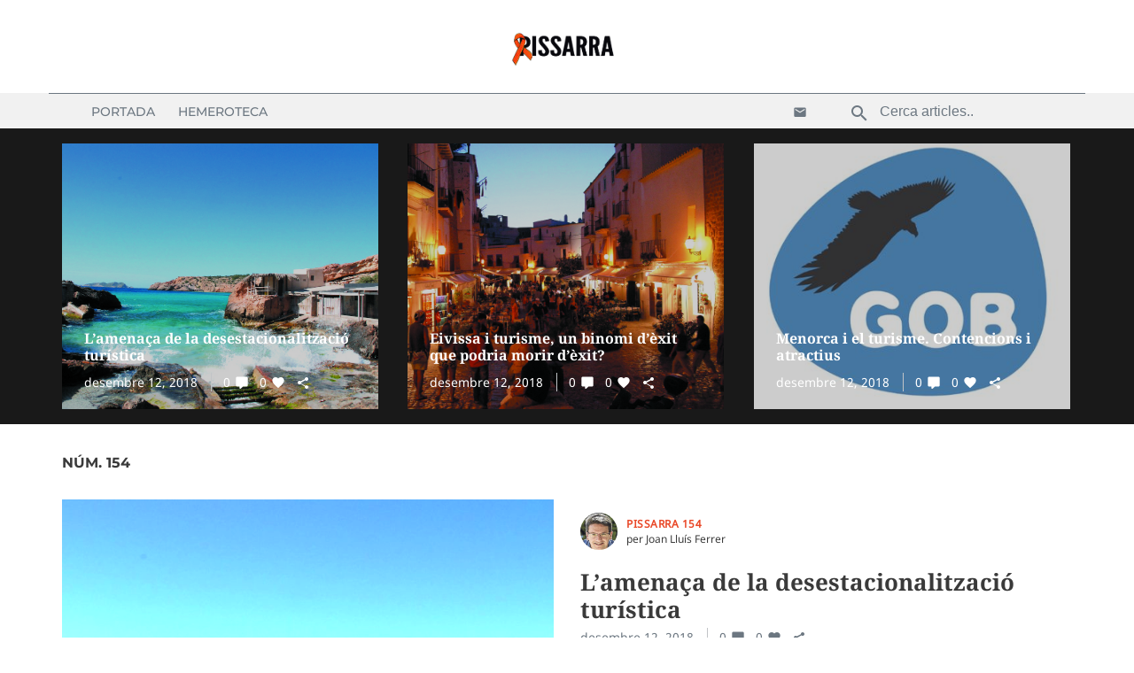

--- FILE ---
content_type: text/html; charset=UTF-8
request_url: http://revistapissarra.cat/pissarra-154
body_size: 18156
content:
<!DOCTYPE html>

<html dir="ltr" lang="ca" prefix="og: https://ogp.me/ns#">
<head>
<meta charset="UTF-8" />
<link rel="profile" href="http://gmpg.org/xfn/11">


<!-- Responsive -->
<meta name="viewport" content="width=device-width, initial-scale=1">

<link rel="pingback" href="http://revistapissarra.cat/xmlrpc.php">
<title>Pissarra 154 | Revista Pissarra</title>

		<!-- All in One SEO 4.5.6 - aioseo.com -->
		<meta name="robots" content="max-image-preview:large" />
		<link rel="canonical" href="http://revistapissarra.cat/pissarra-154" />
		<meta name="generator" content="All in One SEO (AIOSEO) 4.5.6" />
		<meta property="og:locale" content="ca_ES" />
		<meta property="og:site_name" content="Revista Pissarra | STEI Intersindical" />
		<meta property="og:type" content="article" />
		<meta property="og:title" content="Pissarra 154 | Revista Pissarra" />
		<meta property="og:url" content="http://revistapissarra.cat/pissarra-154" />
		<meta property="article:published_time" content="2020-01-22T08:10:06+00:00" />
		<meta property="article:modified_time" content="2020-02-24T09:26:04+00:00" />
		<meta name="twitter:card" content="summary" />
		<meta name="twitter:title" content="Pissarra 154 | Revista Pissarra" />
		<script type="application/ld+json" class="aioseo-schema">
			{"@context":"https:\/\/schema.org","@graph":[{"@type":"BreadcrumbList","@id":"http:\/\/revistapissarra.cat\/pissarra-154#breadcrumblist","itemListElement":[{"@type":"ListItem","@id":"http:\/\/revistapissarra.cat\/#listItem","position":1,"name":"Home","item":"http:\/\/revistapissarra.cat\/","nextItem":"http:\/\/revistapissarra.cat\/pissarra-154#listItem"},{"@type":"ListItem","@id":"http:\/\/revistapissarra.cat\/pissarra-154#listItem","position":2,"name":"Pissarra 154","previousItem":"http:\/\/revistapissarra.cat\/#listItem"}]},{"@type":"Organization","@id":"http:\/\/revistapissarra.cat\/#organization","name":"Revista Pissarra","url":"http:\/\/revistapissarra.cat\/","logo":{"@type":"ImageObject","url":"http:\/\/revistapissarra.cat\/wp-content\/uploads\/2020\/02\/logo.png","@id":"http:\/\/revistapissarra.cat\/pissarra-154\/#organizationLogo","width":100,"height":100},"image":{"@id":"http:\/\/revistapissarra.cat\/#organizationLogo"}},{"@type":"WebPage","@id":"http:\/\/revistapissarra.cat\/pissarra-154#webpage","url":"http:\/\/revistapissarra.cat\/pissarra-154","name":"Pissarra 154 | Revista Pissarra","inLanguage":"ca","isPartOf":{"@id":"http:\/\/revistapissarra.cat\/#website"},"breadcrumb":{"@id":"http:\/\/revistapissarra.cat\/pissarra-154#breadcrumblist"},"datePublished":"2020-01-22T08:10:06+00:00","dateModified":"2020-02-24T09:26:04+00:00"},{"@type":"WebSite","@id":"http:\/\/revistapissarra.cat\/#website","url":"http:\/\/revistapissarra.cat\/","name":"Revista Pissarra","description":"STEI Intersindical","inLanguage":"ca","publisher":{"@id":"http:\/\/revistapissarra.cat\/#organization"}}]}
		</script>
		<!-- All in One SEO -->

<link rel='dns-prefetch' href='//static.addtoany.com' />
<link rel="alternate" type="text/calendar" title="Revista Pissarra &raquo; Canal iCal" href="http://revistapissarra.cat/events/?ical=1" />
<link rel='stylesheet' id='wp-block-library-css' href='http://revistapissarra.cat/wp-includes/css/dist/block-library/style.min.css?ver=6.4.3' type='text/css' media='all' />
<style id='classic-theme-styles-inline-css' type='text/css'>
/*! This file is auto-generated */
.wp-block-button__link{color:#fff;background-color:#32373c;border-radius:9999px;box-shadow:none;text-decoration:none;padding:calc(.667em + 2px) calc(1.333em + 2px);font-size:1.125em}.wp-block-file__button{background:#32373c;color:#fff;text-decoration:none}
</style>
<style id='global-styles-inline-css' type='text/css'>
body{--wp--preset--color--black: #000000;--wp--preset--color--cyan-bluish-gray: #abb8c3;--wp--preset--color--white: #ffffff;--wp--preset--color--pale-pink: #f78da7;--wp--preset--color--vivid-red: #cf2e2e;--wp--preset--color--luminous-vivid-orange: #ff6900;--wp--preset--color--luminous-vivid-amber: #fcb900;--wp--preset--color--light-green-cyan: #7bdcb5;--wp--preset--color--vivid-green-cyan: #00d084;--wp--preset--color--pale-cyan-blue: #8ed1fc;--wp--preset--color--vivid-cyan-blue: #0693e3;--wp--preset--color--vivid-purple: #9b51e0;--wp--preset--color--primary-accent: #76c23e;--wp--preset--color--labels: ;--wp--preset--color--heading: ;--wp--preset--gradient--vivid-cyan-blue-to-vivid-purple: linear-gradient(135deg,rgba(6,147,227,1) 0%,rgb(155,81,224) 100%);--wp--preset--gradient--light-green-cyan-to-vivid-green-cyan: linear-gradient(135deg,rgb(122,220,180) 0%,rgb(0,208,130) 100%);--wp--preset--gradient--luminous-vivid-amber-to-luminous-vivid-orange: linear-gradient(135deg,rgba(252,185,0,1) 0%,rgba(255,105,0,1) 100%);--wp--preset--gradient--luminous-vivid-orange-to-vivid-red: linear-gradient(135deg,rgba(255,105,0,1) 0%,rgb(207,46,46) 100%);--wp--preset--gradient--very-light-gray-to-cyan-bluish-gray: linear-gradient(135deg,rgb(238,238,238) 0%,rgb(169,184,195) 100%);--wp--preset--gradient--cool-to-warm-spectrum: linear-gradient(135deg,rgb(74,234,220) 0%,rgb(151,120,209) 20%,rgb(207,42,186) 40%,rgb(238,44,130) 60%,rgb(251,105,98) 80%,rgb(254,248,76) 100%);--wp--preset--gradient--blush-light-purple: linear-gradient(135deg,rgb(255,206,236) 0%,rgb(152,150,240) 100%);--wp--preset--gradient--blush-bordeaux: linear-gradient(135deg,rgb(254,205,165) 0%,rgb(254,45,45) 50%,rgb(107,0,62) 100%);--wp--preset--gradient--luminous-dusk: linear-gradient(135deg,rgb(255,203,112) 0%,rgb(199,81,192) 50%,rgb(65,88,208) 100%);--wp--preset--gradient--pale-ocean: linear-gradient(135deg,rgb(255,245,203) 0%,rgb(182,227,212) 50%,rgb(51,167,181) 100%);--wp--preset--gradient--electric-grass: linear-gradient(135deg,rgb(202,248,128) 0%,rgb(113,206,126) 100%);--wp--preset--gradient--midnight: linear-gradient(135deg,rgb(2,3,129) 0%,rgb(40,116,252) 100%);--wp--preset--font-size--small: 14px;--wp--preset--font-size--medium: 20px;--wp--preset--font-size--large: 20px;--wp--preset--font-size--x-large: 42px;--wp--preset--font-size--normal: 18px;--wp--preset--font-size--larger: 36px;--wp--preset--spacing--20: 0.44rem;--wp--preset--spacing--30: 0.67rem;--wp--preset--spacing--40: 1rem;--wp--preset--spacing--50: 1.5rem;--wp--preset--spacing--60: 2.25rem;--wp--preset--spacing--70: 3.38rem;--wp--preset--spacing--80: 5.06rem;--wp--preset--shadow--natural: 6px 6px 9px rgba(0, 0, 0, 0.2);--wp--preset--shadow--deep: 12px 12px 50px rgba(0, 0, 0, 0.4);--wp--preset--shadow--sharp: 6px 6px 0px rgba(0, 0, 0, 0.2);--wp--preset--shadow--outlined: 6px 6px 0px -3px rgba(255, 255, 255, 1), 6px 6px rgba(0, 0, 0, 1);--wp--preset--shadow--crisp: 6px 6px 0px rgba(0, 0, 0, 1);}:where(.is-layout-flex){gap: 0.5em;}:where(.is-layout-grid){gap: 0.5em;}body .is-layout-flow > .alignleft{float: left;margin-inline-start: 0;margin-inline-end: 2em;}body .is-layout-flow > .alignright{float: right;margin-inline-start: 2em;margin-inline-end: 0;}body .is-layout-flow > .aligncenter{margin-left: auto !important;margin-right: auto !important;}body .is-layout-constrained > .alignleft{float: left;margin-inline-start: 0;margin-inline-end: 2em;}body .is-layout-constrained > .alignright{float: right;margin-inline-start: 2em;margin-inline-end: 0;}body .is-layout-constrained > .aligncenter{margin-left: auto !important;margin-right: auto !important;}body .is-layout-constrained > :where(:not(.alignleft):not(.alignright):not(.alignfull)){max-width: var(--wp--style--global--content-size);margin-left: auto !important;margin-right: auto !important;}body .is-layout-constrained > .alignwide{max-width: var(--wp--style--global--wide-size);}body .is-layout-flex{display: flex;}body .is-layout-flex{flex-wrap: wrap;align-items: center;}body .is-layout-flex > *{margin: 0;}body .is-layout-grid{display: grid;}body .is-layout-grid > *{margin: 0;}:where(.wp-block-columns.is-layout-flex){gap: 2em;}:where(.wp-block-columns.is-layout-grid){gap: 2em;}:where(.wp-block-post-template.is-layout-flex){gap: 1.25em;}:where(.wp-block-post-template.is-layout-grid){gap: 1.25em;}.has-black-color{color: var(--wp--preset--color--black) !important;}.has-cyan-bluish-gray-color{color: var(--wp--preset--color--cyan-bluish-gray) !important;}.has-white-color{color: var(--wp--preset--color--white) !important;}.has-pale-pink-color{color: var(--wp--preset--color--pale-pink) !important;}.has-vivid-red-color{color: var(--wp--preset--color--vivid-red) !important;}.has-luminous-vivid-orange-color{color: var(--wp--preset--color--luminous-vivid-orange) !important;}.has-luminous-vivid-amber-color{color: var(--wp--preset--color--luminous-vivid-amber) !important;}.has-light-green-cyan-color{color: var(--wp--preset--color--light-green-cyan) !important;}.has-vivid-green-cyan-color{color: var(--wp--preset--color--vivid-green-cyan) !important;}.has-pale-cyan-blue-color{color: var(--wp--preset--color--pale-cyan-blue) !important;}.has-vivid-cyan-blue-color{color: var(--wp--preset--color--vivid-cyan-blue) !important;}.has-vivid-purple-color{color: var(--wp--preset--color--vivid-purple) !important;}.has-black-background-color{background-color: var(--wp--preset--color--black) !important;}.has-cyan-bluish-gray-background-color{background-color: var(--wp--preset--color--cyan-bluish-gray) !important;}.has-white-background-color{background-color: var(--wp--preset--color--white) !important;}.has-pale-pink-background-color{background-color: var(--wp--preset--color--pale-pink) !important;}.has-vivid-red-background-color{background-color: var(--wp--preset--color--vivid-red) !important;}.has-luminous-vivid-orange-background-color{background-color: var(--wp--preset--color--luminous-vivid-orange) !important;}.has-luminous-vivid-amber-background-color{background-color: var(--wp--preset--color--luminous-vivid-amber) !important;}.has-light-green-cyan-background-color{background-color: var(--wp--preset--color--light-green-cyan) !important;}.has-vivid-green-cyan-background-color{background-color: var(--wp--preset--color--vivid-green-cyan) !important;}.has-pale-cyan-blue-background-color{background-color: var(--wp--preset--color--pale-cyan-blue) !important;}.has-vivid-cyan-blue-background-color{background-color: var(--wp--preset--color--vivid-cyan-blue) !important;}.has-vivid-purple-background-color{background-color: var(--wp--preset--color--vivid-purple) !important;}.has-black-border-color{border-color: var(--wp--preset--color--black) !important;}.has-cyan-bluish-gray-border-color{border-color: var(--wp--preset--color--cyan-bluish-gray) !important;}.has-white-border-color{border-color: var(--wp--preset--color--white) !important;}.has-pale-pink-border-color{border-color: var(--wp--preset--color--pale-pink) !important;}.has-vivid-red-border-color{border-color: var(--wp--preset--color--vivid-red) !important;}.has-luminous-vivid-orange-border-color{border-color: var(--wp--preset--color--luminous-vivid-orange) !important;}.has-luminous-vivid-amber-border-color{border-color: var(--wp--preset--color--luminous-vivid-amber) !important;}.has-light-green-cyan-border-color{border-color: var(--wp--preset--color--light-green-cyan) !important;}.has-vivid-green-cyan-border-color{border-color: var(--wp--preset--color--vivid-green-cyan) !important;}.has-pale-cyan-blue-border-color{border-color: var(--wp--preset--color--pale-cyan-blue) !important;}.has-vivid-cyan-blue-border-color{border-color: var(--wp--preset--color--vivid-cyan-blue) !important;}.has-vivid-purple-border-color{border-color: var(--wp--preset--color--vivid-purple) !important;}.has-vivid-cyan-blue-to-vivid-purple-gradient-background{background: var(--wp--preset--gradient--vivid-cyan-blue-to-vivid-purple) !important;}.has-light-green-cyan-to-vivid-green-cyan-gradient-background{background: var(--wp--preset--gradient--light-green-cyan-to-vivid-green-cyan) !important;}.has-luminous-vivid-amber-to-luminous-vivid-orange-gradient-background{background: var(--wp--preset--gradient--luminous-vivid-amber-to-luminous-vivid-orange) !important;}.has-luminous-vivid-orange-to-vivid-red-gradient-background{background: var(--wp--preset--gradient--luminous-vivid-orange-to-vivid-red) !important;}.has-very-light-gray-to-cyan-bluish-gray-gradient-background{background: var(--wp--preset--gradient--very-light-gray-to-cyan-bluish-gray) !important;}.has-cool-to-warm-spectrum-gradient-background{background: var(--wp--preset--gradient--cool-to-warm-spectrum) !important;}.has-blush-light-purple-gradient-background{background: var(--wp--preset--gradient--blush-light-purple) !important;}.has-blush-bordeaux-gradient-background{background: var(--wp--preset--gradient--blush-bordeaux) !important;}.has-luminous-dusk-gradient-background{background: var(--wp--preset--gradient--luminous-dusk) !important;}.has-pale-ocean-gradient-background{background: var(--wp--preset--gradient--pale-ocean) !important;}.has-electric-grass-gradient-background{background: var(--wp--preset--gradient--electric-grass) !important;}.has-midnight-gradient-background{background: var(--wp--preset--gradient--midnight) !important;}.has-small-font-size{font-size: var(--wp--preset--font-size--small) !important;}.has-medium-font-size{font-size: var(--wp--preset--font-size--medium) !important;}.has-large-font-size{font-size: var(--wp--preset--font-size--large) !important;}.has-x-large-font-size{font-size: var(--wp--preset--font-size--x-large) !important;}
.wp-block-navigation a:where(:not(.wp-element-button)){color: inherit;}
:where(.wp-block-post-template.is-layout-flex){gap: 1.25em;}:where(.wp-block-post-template.is-layout-grid){gap: 1.25em;}
:where(.wp-block-columns.is-layout-flex){gap: 2em;}:where(.wp-block-columns.is-layout-grid){gap: 2em;}
.wp-block-pullquote{font-size: 1.5em;line-height: 1.6;}
</style>
<link rel='stylesheet' id='contact-form-7-css' href='http://revistapissarra.cat/wp-content/plugins/contact-form-7/includes/css/styles.css?ver=5.8.7' type='text/css' media='all' />
<link rel='stylesheet' id='wp-polls-css' href='http://revistapissarra.cat/wp-content/plugins/wp-polls/polls-css.css?ver=2.77.2' type='text/css' media='all' />
<style id='wp-polls-inline-css' type='text/css'>
.wp-polls .pollbar {
	margin: 1px;
	font-size: 6px;
	line-height: 8px;
	height: 8px;
	background-image: url('http://revistapissarra.cat/wp-content/plugins/wp-polls/images/default/pollbg.gif');
	border: 1px solid #c8c8c8;
}

</style>
<link rel='stylesheet' id='ppress-frontend-css' href='http://revistapissarra.cat/wp-content/plugins/wp-user-avatar/assets/css/frontend.min.css?ver=4.14.4' type='text/css' media='all' />
<link rel='stylesheet' id='ppress-flatpickr-css' href='http://revistapissarra.cat/wp-content/plugins/wp-user-avatar/assets/flatpickr/flatpickr.min.css?ver=4.14.4' type='text/css' media='all' />
<link rel='stylesheet' id='ppress-select2-css' href='http://revistapissarra.cat/wp-content/plugins/wp-user-avatar/assets/select2/select2.min.css?ver=6.4.3' type='text/css' media='all' />
<link rel='stylesheet' id='bootstrap-css' href='http://revistapissarra.cat/wp-content/themes/thype/css/bootstrap.css?ver=6.4.3' type='text/css' media='all' />
<link rel='stylesheet' id='codeless-theme-style-css' href='http://revistapissarra.cat/wp-content/themes/thype/css/theme.css?ver=6.4.3' type='text/css' media='all' />
<link rel='stylesheet' id='codeless-style-css' href='http://revistapissarra.cat/wp-content/themes/thype/style.css?ver=6.4.3' type='text/css' media='all' />
<link rel='stylesheet' id='codeless-default-css' href='http://revistapissarra.cat/wp-content/themes/thype/css/codeless-default.css?ver=6.4.3' type='text/css' media='all' />
<link rel='stylesheet' id='owl-carousel-css' href='http://revistapissarra.cat/wp-content/themes/thype/css/owl.carousel.min.css?ver=6.4.3' type='text/css' media='all' />
<link rel='stylesheet' id='ilightbox-skin-css' href='http://revistapissarra.cat/wp-content/themes/thype/css/ilightbox/dark-skin/skin.css?ver=6.4.3' type='text/css' media='all' />
<link rel='stylesheet' id='ilightbox-css' href='http://revistapissarra.cat/wp-content/themes/thype/css/ilightbox/css/ilightbox.css?ver=6.4.3' type='text/css' media='all' />
<link rel='stylesheet' id='js_composer_front-css' href='http://revistapissarra.cat/wp-content/plugins/js_composer/assets/css/js_composer.min.css?ver=6.0.3' type='text/css' media='all' />
<style id='js_composer_front-inline-css' type='text/css'>
.vc_custom_1579680468162{margin-top: 0px !important;margin-bottom: 0px !important;padding-top: 0px !important;padding-bottom: 0px !important;background-color: #191919 !important;}.vc_custom_1581410318096{margin-top: 0px !important;margin-bottom: 0px !important;border-top-width: 0px !important;border-bottom-width: 0px !important;padding-top: 0px !important;padding-bottom: 0px !important;background-color: #dddacc !important;border-top-style: solid !important;border-bottom-style: solid !important;}.vc_custom_1546792704236{padding-top: 0px !important;}.vc_custom_1546792704236{padding-top: 0px !important;}
</style>
<link rel='stylesheet' id='codeless-dynamic-css' href='http://revistapissarra.cat/wp-content/themes/thype/css/codeless-dynamic.css?ver=6.4.3' type='text/css' media='all' />
<style id='codeless-dynamic-inline-css' type='text/css'>



  	 	 
	 .cl-header__row--main{
	 	border-bottom-width: 0px;
padding-left: 0;
padding-right: 0;
padding-top: 0px;
margin-top: 5px;
	 }

	
	@media (min-width:992px){
		body.cl-header-transparent .cl-page-header__content,
		body.cl-header-transparent .cl-post-header__content {
			padding-top: 182px;
		}

			}

	@media (min-width:992px){
		body.cl-layout-wrapper .cl-page-header__content,
		body.cl-layout-wrapper .cl-post-header__content{
			padding-bottom: 0px;
		}
	}


	 	 
	 .cl-header__row--top{
	 	border-bottom-width: 0px;
padding-top: 0px;
	 }


	 	 
	 .cl-header__row--extra{
	 	border-bottom-width: 0px;
	 }

	 	 
	 footer#colophon .cl-footer__main{
	 	padding-top: 40px;
padding-bottom: 40px;
	 }

	 
	 
	
	
	
	.cl-header__row--extra .cl-header__container{
		border-top:1px solid;
	}

	
	
		body.cl-layout-boxed{ background-image: url('https://codeless.co/thype/magazine/wp-content/uploads/2018/12/Depositphotos_102339260_xl-2015.jpg ') !important }
	
	.cl-slider--modern .cl-entry__wrapper, .cl-slider--modern .cl-owl-nav{
		width:1200px;
	}
  

	input:not([type="submit"])::-webkit-input-placeholder, 
	select::-webkit-input-placeholder, 
	textarea::-webkit-input-placeholder{
		color:#a7acb6	} 
	
	input:not([type="submit"]):-moz-placeholder, 
	select:-moz-placeholder, 
	textarea:-moz-placeholder{
		color:#a7acb6	}

	input:not([type="submit"]):-ms-input-placeholder, 
	select:-ms-input-placeholder, 
	textarea:-ms-input-placeholder{
		color:#a7acb6	}

	
		.vc_row[data-vc-full-width="true"]{
		margin-top:40px;
		margin-bottom:40px;
	}

	.vc_row-full-width.vc_clearfix + .vc_row[data-vc-full-width="true"]{
		margin-top:-40px;
	}

	.vc_row[data-vc-full-width="true"]{
		padding-top:80px;
	}

	.vc_row[data-vc-full-width="true"]{
		padding-bottom:80px;
	}

	@media (max-width:767px){
		.wpb_column > .vc_column-inner{
			padding-top:calc( 40px );
			padding-bottom:calc( 40px );
		}
	}


	.vc_col-has-fill>.vc_column-inner, 
	.vc_row-has-fill+.vc_row-full-width+.vc_row>.vc_column_container>.vc_column-inner, 
	.vc_row-has-fill+.vc_row>.vc_column_container>.vc_column-inner, 
	.vc_row-has-fill>.vc_column_container>.vc_column-inner{
		padding-top:0 ;
	}
	
/*
.edgtf-item-info-section ,
.edgtf-blog-list-read-more {
    display: none !important;
}

/* pculta autor slider entradas 
.carousel-slider__post-author {
   display: none !important;
}


.carousel-slider__post-category-link {
   display: none !important;
}



/* Oculta contenido slider entradas
.carousel-slider__post-excerpt{
   display: none !important;
}

/* Oculta fecha slider entradas
.carousel-slider__post-publication-date{
   display: none !important;
}

/*oculta fecha
.cl-entry__meta--date {
		display: none
				!important;
}

/*oculta comentarios
.cl-entry__tool-count{
		display: none
				!important;
}

/*oculta bocadillo comentarios 

.cl-entry__details{
		display: none
				!important;
}
		
.cl-entry__categories{
		display: none
				!important;
}
		
/*oculta autor	
.cl-entry__author{
		display: none
				!important;
}
	
.author{
		display: none
				!important;
}

.data{
		display: none
				!important;
}
		

.cl-single-share-buttons__wrapper{
		display: none
				!important;
}
*/

.cl-single-share-buttons__wrapper{
		display: none
				!important;
}


.cl-entry__readmore{
		display: none
				!important;
}
.author{
		display: none
				!important;
}

.divider{
		display: none
				!important;
}

.cl-page-header {
		display: none
				!important;
}

	
</style>
<!--[if lt IE 9]>
<link rel='stylesheet' id='vc_lte_ie9-css' href='http://revistapissarra.cat/wp-content/plugins/js_composer/assets/css/vc_lte_ie9.min.css?ver=6.0.3' type='text/css' media='screen' />
<![endif]-->
<link rel='stylesheet' id='addtoany-css' href='http://revistapissarra.cat/wp-content/plugins/add-to-any/addtoany.min.css?ver=1.16' type='text/css' media='all' />
<link rel='stylesheet' id='tmm-css' href='http://revistapissarra.cat/wp-content/plugins/team-members/inc/css/tmm_style.css?ver=6.4.3' type='text/css' media='all' />
<script type="text/javascript" id="addtoany-core-js-before">
/* <![CDATA[ */
window.a2a_config=window.a2a_config||{};a2a_config.callbacks=[];a2a_config.overlays=[];a2a_config.templates={};a2a_localize = {
	Share: "Comparteix",
	Save: "Desa",
	Subscribe: "Subscriure's",
	Email: "Correu electrònic",
	Bookmark: "Preferit",
	ShowAll: "Mostra tots",
	ShowLess: "Mostra menys",
	FindServices: "Cerca servei(s)",
	FindAnyServiceToAddTo: "Troba instantàniament qualsevol servei per a afegir a",
	PoweredBy: "Potenciat per",
	ShareViaEmail: "Comparteix per correu electrònic",
	SubscribeViaEmail: "Subscriu-me per correu electrònic",
	BookmarkInYourBrowser: "Afegiu l'adreça d'interès al vostre navegador",
	BookmarkInstructions: "Premeu Ctrl+D o \u2318+D per afegir als preferits aquesta pàgina",
	AddToYourFavorites: "Afegiu als vostres favorits",
	SendFromWebOrProgram: "Envia des de qualsevol adreça o programa de correu electrònic",
	EmailProgram: "Programa de correu electrònic",
	More: "Més&#8230;",
	ThanksForSharing: "Gràcies per compartir!",
	ThanksForFollowing: "Gràcies per seguir!"
};
/* ]]> */
</script>
<script type="text/javascript" async src="https://static.addtoany.com/menu/page.js" id="addtoany-core-js"></script>
<script type="text/javascript" src="http://revistapissarra.cat/wp-includes/js/jquery/jquery.min.js?ver=3.7.1" id="jquery-core-js"></script>
<script type="text/javascript" src="http://revistapissarra.cat/wp-includes/js/jquery/jquery-migrate.min.js?ver=3.4.1" id="jquery-migrate-js"></script>
<script type="text/javascript" async src="http://revistapissarra.cat/wp-content/plugins/add-to-any/addtoany.min.js?ver=1.1" id="addtoany-jquery-js"></script>
<script type="text/javascript" src="http://revistapissarra.cat/wp-content/plugins/wp-user-avatar/assets/flatpickr/flatpickr.min.js?ver=4.14.4" id="ppress-flatpickr-js"></script>
<script type="text/javascript" src="http://revistapissarra.cat/wp-content/plugins/wp-user-avatar/assets/select2/select2.min.js?ver=4.14.4" id="ppress-select2-js"></script>
<script type="text/javascript" src="http://revistapissarra.cat/wp-includes/js/imagesloaded.min.js?ver=5.0.0" id="imagesloaded-js"></script>
<script type="text/javascript" id="codeless-main-js-extra">
/* <![CDATA[ */
var codeless_global = {"ajax_url":"http:\/\/revistapissarra.cat\/wp-admin\/admin-ajax.php","FRONT_LIB_JS":"http:\/\/revistapissarra.cat\/wp-content\/themes\/thype\/js\/","FRONT_LIB_CSS":"http:\/\/revistapissarra.cat\/wp-content\/themes\/thype\/css\/","postSwiperOptions":{"effect":"scroll","lazyLoading":false,"autoplay":"","loop":false,"pagination":".swiper-pagination","paginationClickable":true,"nextButton":".swiper-button-next","prevButton":".swiper-button-prev"},"cl_btn_classes":"cl-btn cl-btn--color-normal cl-btn--size-medium cl-btn--style-square","lightbox":{"skin":"dark","path":"vertical","mousewheel":"1","toolbar":"1","arrows":"","slideshow":"","fullscreen":"","thumbnail":"1","swipe":"1","contextmenu":"1"}};
/* ]]> */
</script>
<script type="text/javascript" src="http://revistapissarra.cat/wp-content/themes/thype/js/codeless-main.js?ver=6.4.3" id="codeless-main-js"></script>
<script type="text/javascript" src="http://revistapissarra.cat/wp-content/themes/thype/js/bowser.min.js?ver=6.4.3" id="bowser-js"></script>
<script type="text/javascript" src="http://revistapissarra.cat/wp-content/themes/thype/js/jquery.nanoscroller.min.js?ver=6.4.3" id="nanoscroller-js"></script>
<link rel="https://api.w.org/" href="http://revistapissarra.cat/wp-json/" /><link rel="alternate" type="application/json" href="http://revistapissarra.cat/wp-json/wp/v2/pages/3687" /><meta name="generator" content="WordPress 6.4.3" />
<link rel='shortlink' href='http://revistapissarra.cat/?p=3687' />
<link rel="alternate" type="application/json+oembed" href="http://revistapissarra.cat/wp-json/oembed/1.0/embed?url=http%3A%2F%2Frevistapissarra.cat%2Fpissarra-154" />
<link rel="alternate" type="text/xml+oembed" href="http://revistapissarra.cat/wp-json/oembed/1.0/embed?url=http%3A%2F%2Frevistapissarra.cat%2Fpissarra-154&#038;format=xml" />
<meta name="generator" content="Employee Spotlight v4.9.8 - https://emdplugins.com" />
<meta name="tec-api-version" content="v1"><meta name="tec-api-origin" content="http://revistapissarra.cat"><link rel="alternate" href="http://revistapissarra.cat/wp-json/tribe/events/v1/" /><meta name="generator" content="Powered by WPBakery Page Builder - drag and drop page builder for WordPress."/>
<style type="text/css">.broken_link, a.broken_link {
	text-decoration: line-through;
}</style><link rel="icon" href="http://revistapissarra.cat/wp-content/uploads/2019/10/favico.png" sizes="32x32" />
<link rel="icon" href="http://revistapissarra.cat/wp-content/uploads/2019/10/favico.png" sizes="192x192" />
<link rel="apple-touch-icon" href="http://revistapissarra.cat/wp-content/uploads/2019/10/favico.png" />
<meta name="msapplication-TileImage" content="http://revistapissarra.cat/wp-content/uploads/2019/10/favico.png" />
<noscript><style> .wpb_animate_when_almost_visible { opacity: 1; }</style></noscript></head>

<!-- Body -->
<body class="page-template-default page page-id-3687 tribe-no-js cl-header-dark cl-search-creative cl-page-with-builder cl-header-incontainer wpb-js-composer js-comp-ver-6.0.3 vc_responsive">


<div id="viewport" class=""  >

	
	<div id="wrapper" class=""  >

		<div class="cl-header cl-header--layout-top cl-header--menu-style-background_color cl-header--dark cl-header--sticky-mobile cl-header--divider-small cl-header--divider cl-header--extra-mobile" ><div class="cl-header__row-wrapper"><div class="cl-header__row cl-header__row--main" data-row="main"><div class="cl-header__container container"><div class="cl-header__col cl-header__col--left cl-header__col--mobile-order-0" data-col="left"></div><div class="cl-header__col cl-header__col--middle cl-header__col--mobile-order-1" data-col="middle"><div class="cl-header__element cl-header__element--logo " >
    
    <div id="logo" class="cl-logo cl-logo--image "><a href='http://revistapissarra.cat/'><img class='cl-logo__img--dark cl-logo__img' src="http://revistapissarra.cat/wp-content/uploads/2019/10/CAPÇALERA-PISSARRA.jpg" alt='Main Logo' /><img class='cl-logo__img cl-logo__img--light' src="http://revistapissarra.cat/wp-content/uploads/2019/10/CAPÇALERA-PISSARRA.jpg" alt='Light Logo' /></a></div></div></div><div class="cl-header__col cl-header__col--right cl-header__col--mobile-order-2" data-col="right"></div></div></div><div class="cl-header__row cl-header__row--extra" data-row="extra"><div class="cl-header__container container"><div class="cl-header__col cl-header__col--left cl-header__col--mobile-order-0" data-col="left"><div class="cl-header__element cl-header__element--menu " >	<div id="navigation" class="cl-header__nav-wrapper">
		<nav class="cl-header__navigation cl-header__navigation--dropdown">
			<ul id="menu-menu-principal" class="menu cl-header__menu"><li id="menu-item-3483" class="menu-item menu-item-type-custom menu-item-object-custom menu-item-home none" data-bg=""  ><a href="http://revistapissarra.cat">Portada</a></li>
<li id="menu-item-4128" class="menu-item menu-item-type-post_type menu-item-object-page none" data-bg=""  ><a href="http://revistapissarra.cat/hemeroteca">Hemeroteca</a></li>
</ul> 
		</nav>
	</div>

	<div class="cl-header__mobile-button cl-header__mobile-button--dark">
		<span></span>
		<span></span>
		<span></span>
	</div> 



</div></div><div class="cl-header__col cl-header__col--middle cl-header__col--mobile-order-1" data-col="middle"></div><div class="cl-header__col cl-header__col--right cl-header__col--mobile-order-2" data-col="right"><div class="cl-header__element cl-header__element--socials " >
<div class="cl-header__element-container cl-header__socials hidden-xs hidden-sm " style=""  >
                        <a href="" title="Email">
                <i class="cl-icon-email"></i>
            </a>
            </div></div><div class="cl-header__element cl-header__element--tools " >

<div class="cl-header__tools">
    

           
        <div class="cl-header__tool--search cl-header__tool cl-header__tool--search-style-inline">

            

            
                            <div class="cl-header__search-form">
<form role="search" method="get" class="search-form" action="http://revistapissarra.cat/">
	<label for="search-form-65d2b65a987a1">
		<span class="screen-reader-text">Search for:</span>
	</label>
	<input type="search" id="search-form-65d2b65a987a1" class="search-field" placeholder="Cerca articles.." value="" name="s" />
	<i class="cl-icon-magnify"></i> 
	<input type="submit" value="Envía" />
</form></div>            
        </div>

        
    
        

</div></div></div></div></div></div><div class="cl-header__padding"></div></div>
		
		<main id="main" class="site-main " >

			
	<section id="site_content" class="" >

		
		<div id="content" class="cl-layout-fullwidth cl-content-builder"  >

						
			
			<div class="inner-content container">
				
				<div class="inner-content-row row">
					
										
					<div class="content-col cl-page-content col-md-12">
				
											
						
						<div data-vc-full-width="true" data-vc-full-width-init="false" class="vc_row wpb_row vc_row-fluid vc_custom_1579680468162 vc_row-has-fill"><div class="wpb_column vc_column_container vc_col-sm-12"><div class="vc_column-inner vc_custom_1546792704236"><div class="wpb_wrapper"><div id="" class="cl-element cl-blog cl-blog--style-media cl-blog--module-isotope cl-blog--animated "  style="">
    
    
    
    <div class="cl-blog__list cl-items-container " data-items="3" data-isotope-type="masonry" data-transition-duration="0.4">

        
<article id="post-2698" class="cl-entry cl-animate-on-visible left-t-right cl-isotope-item cl-msn-size-small post-2698 post type-post status-publish format-standard has-post-thumbnail hentry category-num-154 tag-desestacionalitzacio tag-eivissa tag-turisme" data-speed="300" data-delay="100">
    <div class="cl-entry__media-wrapper">
	
<div class="cl-entry__media" style="background-image:url( &#039;http://revistapissarra.cat/wp-content/uploads/2018/12/eivissa2.jpg&#039; ); ">
	
	    <div class="cl-entry__overlay"></div><!-- Entry Overlay -->
    <a href="http://revistapissarra.cat/lamenaca-de-la-desestacionalitzacio-turistica" class="cl-entry__overlay-link"></a>
    	
	
	<div class="cl-entry__post-thumbnail">
		
					<figure class="valencia">
		
					
					</figure>
		
		

	</div><!-- .cl-entry__post-thumbnail --> 
</div><!-- .cl-entry__media --> 	
	
		
			
	
	<div class="cl-entry__wrapper">
	
	
		<div class="cl-entry__wrapper-content">
		
						
			<header class="cl-entry__header">
								<div class="cl-entry__author">
					<img data-del="avatar" src='http://revistapissarra.cat/wp-content/uploads/2020/01/jlferrer-138x150.png' class='avatar pp-user-avatar avatar-30 photo ' height='30' width='30'/>					<div class="cl-entry__author-data">
						<div class="cl-entry__categories"><a href="http://revistapissarra.cat/category/num-154" rel="category tag">Pissarra 154</a></div>
						per Joan Lluís Ferrer					</div>
				</div>
									
				<h2 class="cl-entry__title cl-custom-font"><a href="http://revistapissarra.cat/lamenaca-de-la-desestacionalitzacio-turistica" rel="bookmark">L&#8217;amenaça de la desestacionalització turística</a></h2>				
				<div class="cl-entry__details">
					<div class="cl-entry__meta-wrapper">
				
			<div class="cl-entry__meta cl-entry__meta--date">
			<span class="cl-entry__meta-prepend"></span>
				<span class="time"><a href="http://revistapissarra.cat/lamenaca-de-la-desestacionalitzacio-turistica" rel="bookmark">desembre 12, 2018</a></span>		</div><!-- .cl-entry__meta-single -->
					
</div><!-- .cl-entry__meta -->					
<div class="cl-entry__tools">
		
			<div class="cl-entry__tool cl-entry__tool--comments">
			<a href="http://revistapissarra.cat/lamenaca-de-la-desestacionalitzacio-turistica#comments" class="comments"><span class="cl-entry__tool-count">0</span><i class="cl-icon-comment"></i></a>		</div><!-- .cl-entry__tool -->
			<div class="cl-entry__tool cl-entry__tool--likes">
			<a href="#" class="like " id="codeless-like-2698"><span class="cl-entry__tool-count">0</span><i class="cl-icon-heart"></i> </a>		</div><!-- .cl-entry__tool -->
			<div class="cl-entry__tool cl-entry__tool--share">
			<a href="#" class="cl-entry__share-open"><i class="cl-icon-share-variant"></i></a><div class="cl-entry__share-container hidden"><a href="https://www.facebook.com/sharer/sharer.php?u=http%3A%2F%2Frevistapissarra.cat%2Flamenaca-de-la-desestacionalitzacio-turistica" title="Social Share facebook" target="_blank"><i class="cl-icon-facebook"></i></a><a href="https://twitter.com/intent/tweet?text=L&#8217;amenaça%20de%20la%20desestacionalització%20turística&amp;url=http%3A%2F%2Frevistapissarra.cat%2Flamenaca-de-la-desestacionalitzacio-turistica" title="Social Share twitter" target="_blank"><i class="cl-icon-twitter"></i></a><a href="https://www.linkedin.com/shareArticle?mini=true&url=http%3A%2F%2Frevistapissarra.cat%2Flamenaca-de-la-desestacionalitzacio-turistica&amp;title=L&#8217;amenaça%20de%20la%20desestacionalització%20turística" title="Social Share linkedin" target="_blank"><i class="cl-icon-linkedin"></i></a><a href="mailto:?subject=L&#8217;amenaça%20de%20la%20desestacionalització%20turística&body=http%3A%2F%2Frevistapissarra.cat%2Flamenaca-de-la-desestacionalitzacio-turistica" title="Social Share pinterest" target="_blank"><i class="cl-icon-email"></i></a></div>		</div><!-- .cl-entry__tool -->
			
</div><!-- .cl-entry__tools -->
				</div><!-- .cl-entry__details -->

			</header><!-- .cl-entry__header -->
				
			<div class="cl-entry__content">
<p>Tothom sap com de petita és l’illa d’Eivissa (571 km2) i tothom es fa una idea aproximada de com de gran és Cuba (109.884 km2). Idò bé, Eivissa rep al cap de l’any quasi els mateixos turistes que tot Cuba. Entre maig i principis d’octubre, una allau de quatre milions de persones procedents de tota Europa arriba a les illes Pitiüses per passar les seues vacances i divertir-se. Això passa damunt un territori amb 150.000 persones de població fixa (Eivissa) i 12.000 (Formentera).</p>
</div>      	    
            <a href="http://revistapissarra.cat/lamenaca-de-la-desestacionalitzacio-turistica" class="cl-entry__readmore">Llegiu-ne més</a>	
				
		</div><!-- .cl-entry__wrapper-content -->
		
	</div><!-- .cl-entry__wrapper -->
    </div><!-- .cl-entry__media-wrapper -->
</article><!-- #post-## -->

<article id="post-2702" class="cl-entry cl-animate-on-visible left-t-right cl-isotope-item cl-msn-size-small post-2702 post type-post status-publish format-standard has-post-thumbnail hentry category-num-154" data-speed="300" data-delay="200">
    <div class="cl-entry__media-wrapper">
	
<div class="cl-entry__media" style="background-image:url( &#039;http://revistapissarra.cat/wp-content/uploads/2018/12/ibiza2.jpg&#039; ); ">
	
	    <div class="cl-entry__overlay"></div><!-- Entry Overlay -->
    <a href="http://revistapissarra.cat/eivissa-i-el-turisme" class="cl-entry__overlay-link"></a>
    	
	
	<div class="cl-entry__post-thumbnail">
		
					<figure class="valencia">
		
					
					</figure>
		
		

	</div><!-- .cl-entry__post-thumbnail --> 
</div><!-- .cl-entry__media --> 	
	
		
			
	
	<div class="cl-entry__wrapper">
	
	
		<div class="cl-entry__wrapper-content">
		
						
			<header class="cl-entry__header">
								<div class="cl-entry__author">
					<img data-del="avatar" src='http://revistapissarra.cat/wp-content/uploads/2020/01/maurici.png' class='avatar pp-user-avatar avatar-30 photo ' height='30' width='30'/>					<div class="cl-entry__author-data">
						<div class="cl-entry__categories"><a href="http://revistapissarra.cat/category/num-154" rel="category tag">Pissarra 154</a></div>
						per Maurici Cuesta					</div>
				</div>
									
				<h2 class="cl-entry__title cl-custom-font"><a href="http://revistapissarra.cat/eivissa-i-el-turisme" rel="bookmark">Eivissa i turisme, un binomi d&#8217;èxit que podria morir d&#8217;èxit?</a></h2>				
				<div class="cl-entry__details">
					<div class="cl-entry__meta-wrapper">
				
			<div class="cl-entry__meta cl-entry__meta--date">
			<span class="cl-entry__meta-prepend"></span>
				<span class="time"><a href="http://revistapissarra.cat/eivissa-i-el-turisme" rel="bookmark">desembre 12, 2018</a></span>		</div><!-- .cl-entry__meta-single -->
					
</div><!-- .cl-entry__meta -->					
<div class="cl-entry__tools">
		
			<div class="cl-entry__tool cl-entry__tool--comments">
			<a href="http://revistapissarra.cat/eivissa-i-el-turisme#comments" class="comments"><span class="cl-entry__tool-count">0</span><i class="cl-icon-comment"></i></a>		</div><!-- .cl-entry__tool -->
			<div class="cl-entry__tool cl-entry__tool--likes">
			<a href="#" class="like " id="codeless-like-2702"><span class="cl-entry__tool-count">0</span><i class="cl-icon-heart"></i> </a>		</div><!-- .cl-entry__tool -->
			<div class="cl-entry__tool cl-entry__tool--share">
			<a href="#" class="cl-entry__share-open"><i class="cl-icon-share-variant"></i></a><div class="cl-entry__share-container hidden"><a href="https://www.facebook.com/sharer/sharer.php?u=http%3A%2F%2Frevistapissarra.cat%2Feivissa-i-el-turisme" title="Social Share facebook" target="_blank"><i class="cl-icon-facebook"></i></a><a href="https://twitter.com/intent/tweet?text=Eivissa%20i%20turisme,%20un%20binomi%20d&#8217;èxit%20que%20podria%20morir%20d&#8217;èxit?&amp;url=http%3A%2F%2Frevistapissarra.cat%2Feivissa-i-el-turisme" title="Social Share twitter" target="_blank"><i class="cl-icon-twitter"></i></a><a href="https://www.linkedin.com/shareArticle?mini=true&url=http%3A%2F%2Frevistapissarra.cat%2Feivissa-i-el-turisme&amp;title=Eivissa%20i%20turisme,%20un%20binomi%20d&#8217;èxit%20que%20podria%20morir%20d&#8217;èxit?" title="Social Share linkedin" target="_blank"><i class="cl-icon-linkedin"></i></a><a href="mailto:?subject=Eivissa%20i%20turisme,%20un%20binomi%20d&#8217;èxit%20que%20podria%20morir%20d&#8217;èxit?&body=http%3A%2F%2Frevistapissarra.cat%2Feivissa-i-el-turisme" title="Social Share pinterest" target="_blank"><i class="cl-icon-email"></i></a></div>		</div><!-- .cl-entry__tool -->
			
</div><!-- .cl-entry__tools -->
				</div><!-- .cl-entry__details -->

			</header><!-- .cl-entry__header -->
				
			<div class="cl-entry__content">
<p>La dupla que formen l’illa d’Eivissa i el turisme fa dècades que es va formar. La importància de les activitats del turisme per a la pitiüsa major és evident i afecta múltiples camps. Darrerament moltes veus alerten sobre els efectes perversos d’alguns aspectes del turisme sobre el benestar dels ciutadans eivissencs i la qualitat ambiental. Aquestes expressions han anat cresquent des de fa una vintena d’anys fins -quan aparegueren en un pla acadèmic i de protestes puntuals- fins arribar a fer-se molt presents en els darrers tres anys, especialment a partir de l’exitosa temporada d’estiu de 2016. Èxit quantitatiu, s’ha de dir. D’aquestes qüestions tracta aquest article.</p>
</div>      	    
            <a href="http://revistapissarra.cat/eivissa-i-el-turisme" class="cl-entry__readmore">Llegiu-ne més</a>	
				
		</div><!-- .cl-entry__wrapper-content -->
		
	</div><!-- .cl-entry__wrapper -->
    </div><!-- .cl-entry__media-wrapper -->
</article><!-- #post-## -->

<article id="post-2707" class="cl-entry cl-animate-on-visible left-t-right cl-isotope-item cl-msn-size-small post-2707 post type-post status-publish format-standard has-post-thumbnail hentry category-num-154" data-speed="300" data-delay="300">
    <div class="cl-entry__media-wrapper">
	
<div class="cl-entry__media" style="background-image:url( &#039;http://revistapissarra.cat/wp-content/uploads/2018/12/qdqJqZ6M_400x400.jpg&#039; ); ">
	
	    <div class="cl-entry__overlay"></div><!-- Entry Overlay -->
    <a href="http://revistapissarra.cat/menorca-i-turisme" class="cl-entry__overlay-link"></a>
    	
	
	<div class="cl-entry__post-thumbnail">
		
					<figure class="valencia">
		
					
					</figure>
		
		

	</div><!-- .cl-entry__post-thumbnail --> 
</div><!-- .cl-entry__media --> 	
	
		
			
	
	<div class="cl-entry__wrapper">
	
	
		<div class="cl-entry__wrapper-content">
		
						
			<header class="cl-entry__header">
								<div class="cl-entry__author">
					<img data-del="avatar" src='http://revistapissarra.cat/wp-content/uploads/2020/01/gob-150x150.png' class='avatar pp-user-avatar avatar-30 photo ' height='30' width='30'/>					<div class="cl-entry__author-data">
						<div class="cl-entry__categories"><a href="http://revistapissarra.cat/category/num-154" rel="category tag">Pissarra 154</a></div>
						per Gob Menorca					</div>
				</div>
									
				<h2 class="cl-entry__title cl-custom-font"><a href="http://revistapissarra.cat/menorca-i-turisme" rel="bookmark">Menorca i el turisme. Contencions i atractius</a></h2>				
				<div class="cl-entry__details">
					<div class="cl-entry__meta-wrapper">
				
			<div class="cl-entry__meta cl-entry__meta--date">
			<span class="cl-entry__meta-prepend"></span>
				<span class="time"><a href="http://revistapissarra.cat/menorca-i-turisme" rel="bookmark">desembre 12, 2018</a></span>		</div><!-- .cl-entry__meta-single -->
					
</div><!-- .cl-entry__meta -->					
<div class="cl-entry__tools">
		
			<div class="cl-entry__tool cl-entry__tool--comments">
			<a href="http://revistapissarra.cat/menorca-i-turisme#comments" class="comments"><span class="cl-entry__tool-count">0</span><i class="cl-icon-comment"></i></a>		</div><!-- .cl-entry__tool -->
			<div class="cl-entry__tool cl-entry__tool--likes">
			<a href="#" class="like " id="codeless-like-2707"><span class="cl-entry__tool-count">0</span><i class="cl-icon-heart"></i> </a>		</div><!-- .cl-entry__tool -->
			<div class="cl-entry__tool cl-entry__tool--share">
			<a href="#" class="cl-entry__share-open"><i class="cl-icon-share-variant"></i></a><div class="cl-entry__share-container hidden"><a href="https://www.facebook.com/sharer/sharer.php?u=http%3A%2F%2Frevistapissarra.cat%2Fmenorca-i-turisme" title="Social Share facebook" target="_blank"><i class="cl-icon-facebook"></i></a><a href="https://twitter.com/intent/tweet?text=Menorca%20i%20el%20turisme.%20Contencions%20i%20atractius&amp;url=http%3A%2F%2Frevistapissarra.cat%2Fmenorca-i-turisme" title="Social Share twitter" target="_blank"><i class="cl-icon-twitter"></i></a><a href="https://www.linkedin.com/shareArticle?mini=true&url=http%3A%2F%2Frevistapissarra.cat%2Fmenorca-i-turisme&amp;title=Menorca%20i%20el%20turisme.%20Contencions%20i%20atractius" title="Social Share linkedin" target="_blank"><i class="cl-icon-linkedin"></i></a><a href="mailto:?subject=Menorca%20i%20el%20turisme.%20Contencions%20i%20atractius&body=http%3A%2F%2Frevistapissarra.cat%2Fmenorca-i-turisme" title="Social Share pinterest" target="_blank"><i class="cl-icon-email"></i></a></div>		</div><!-- .cl-entry__tool -->
			
</div><!-- .cl-entry__tools -->
				</div><!-- .cl-entry__details -->

			</header><!-- .cl-entry__header -->
				
			<div class="cl-entry__content">
<p>Als anys setanta, es va intentar urbanitzar l&#8217;Albufera des Grau. Es van obrir vials i es van alçar algunes cases. També es va construir una part d&#8217;un camp de golf, amb l&#8217;arena de les dunes de la platja. Els promotors no van arribar a iniciar la tercera pota de l&#8217;operació, que consistia en dragar la llacuna, connectar-la al mar i convertir-la amb un port esportiu.</p>
</div>      	    
            <a href="http://revistapissarra.cat/menorca-i-turisme" class="cl-entry__readmore">Llegiu-ne més</a>	
				
		</div><!-- .cl-entry__wrapper-content -->
		
	</div><!-- .cl-entry__wrapper -->
    </div><!-- .cl-entry__media-wrapper -->
</article><!-- #post-## -->
                         
        
    </div><!-- .cl-posts__list -->

        
    </div><!-- .cl-posts -->

</div></div></div></div><div class="vc_row-full-width vc_clearfix"></div><div class="vc_row wpb_row vc_row-fluid wpb_animate_when_almost_visible wpb_right-to-left right-to-left vc_row-o-equal-height vc_row-flex"><div class="wpb_column vc_column_container vc_col-sm-12"><div class="vc_column-inner"><div class="wpb_wrapper"><div id="" class="cl-element cl-blog cl-blog--style-alternate cl-blog--module-isotope "  style="">
    
            <div class="cl-element__title-wrapper only_text">
            <h4 class="cl-element__title cl-custom-font">Núm. 154</h4>
                    </div>
    
    
    <div class="cl-blog__list cl-items-container cl-carousel--nav-centered" data-items="1" data-isotope-type="packery" data-transition-duration="0.4">

        
<article id="post-2698" class="cl-entry cl-isotope-item cl-msn-size-small post-2698 post type-post status-publish format-standard has-post-thumbnail hentry category-num-154 tag-desestacionalitzacio tag-eivissa tag-turisme" >
    <div class="cl-entry__alternate-wrapper">
	
<div class="cl-entry__media" style="">
	
	    <div class="cl-entry__overlay"></div><!-- Entry Overlay -->
    <a href="http://revistapissarra.cat/lamenaca-de-la-desestacionalitzacio-turistica" class="cl-entry__overlay-link"></a>
    	
	
	<div class="cl-entry__post-thumbnail">
		
					<figure class="_1977">
		
		
			<img   class="attachment-codeless_blog_entry size-codeless_blog_entry wp-post-image lazyload " alt="" data-original="http://revistapissarra.cat/wp-content/uploads/2018/12/eivissa2-1-744x660.jpg" style="padding-top:88.709677419355%;" />
			
			
					
					</figure>
		
		

	</div><!-- .cl-entry__post-thumbnail --> 
</div><!-- .cl-entry__media --> 	
	
		
	
			
	
	<div class="cl-entry__wrapper">
	
	
		<div class="cl-entry__wrapper-content">
		
						
			<header class="cl-entry__header">

								<div class="cl-entry__author">
					<img data-del="avatar" src='http://revistapissarra.cat/wp-content/uploads/2020/01/jlferrer-138x150.png' class='avatar pp-user-avatar avatar-30 photo ' height='30' width='30'/>					<div class="cl-entry__author-data">
						<div class="cl-entry__categories"><a href="http://revistapissarra.cat/category/num-154" rel="category tag">Pissarra 154</a></div>
						per Joan Lluís Ferrer					</div>
				</div><!-- .cl-entry__author -->
									
				<h2 class="cl-entry__title cl-custom-font"><a href="http://revistapissarra.cat/lamenaca-de-la-desestacionalitzacio-turistica" rel="bookmark">L&#8217;amenaça de la desestacionalització turística</a></h2>				
				<div class="cl-entry__details">
					<div class="cl-entry__meta-wrapper">
				
			<div class="cl-entry__meta cl-entry__meta--date">
			<span class="cl-entry__meta-prepend"></span>
				<span class="time"><a href="http://revistapissarra.cat/lamenaca-de-la-desestacionalitzacio-turistica" rel="bookmark">desembre 12, 2018</a></span>		</div><!-- .cl-entry__meta-single -->
					
</div><!-- .cl-entry__meta -->					
<div class="cl-entry__tools">
		
			<div class="cl-entry__tool cl-entry__tool--comments">
			<a href="http://revistapissarra.cat/lamenaca-de-la-desestacionalitzacio-turistica#comments" class="comments"><span class="cl-entry__tool-count">0</span><i class="cl-icon-comment"></i></a>		</div><!-- .cl-entry__tool -->
			<div class="cl-entry__tool cl-entry__tool--likes">
			<a href="#" class="like " id="codeless-like-2698"><span class="cl-entry__tool-count">0</span><i class="cl-icon-heart"></i> </a>		</div><!-- .cl-entry__tool -->
			<div class="cl-entry__tool cl-entry__tool--share">
			<a href="#" class="cl-entry__share-open"><i class="cl-icon-share-variant"></i></a><div class="cl-entry__share-container hidden"><a href="https://www.facebook.com/sharer/sharer.php?u=http%3A%2F%2Frevistapissarra.cat%2Flamenaca-de-la-desestacionalitzacio-turistica" title="Social Share facebook" target="_blank"><i class="cl-icon-facebook"></i></a><a href="https://twitter.com/intent/tweet?text=L&#8217;amenaça%20de%20la%20desestacionalització%20turística&amp;url=http%3A%2F%2Frevistapissarra.cat%2Flamenaca-de-la-desestacionalitzacio-turistica" title="Social Share twitter" target="_blank"><i class="cl-icon-twitter"></i></a><a href="https://www.linkedin.com/shareArticle?mini=true&url=http%3A%2F%2Frevistapissarra.cat%2Flamenaca-de-la-desestacionalitzacio-turistica&amp;title=L&#8217;amenaça%20de%20la%20desestacionalització%20turística" title="Social Share linkedin" target="_blank"><i class="cl-icon-linkedin"></i></a><a href="mailto:?subject=L&#8217;amenaça%20de%20la%20desestacionalització%20turística&body=http%3A%2F%2Frevistapissarra.cat%2Flamenaca-de-la-desestacionalitzacio-turistica" title="Social Share pinterest" target="_blank"><i class="cl-icon-email"></i></a></div>		</div><!-- .cl-entry__tool -->
			
</div><!-- .cl-entry__tools -->
				</div><!-- .cl-entry__details -->

			</header><!-- .cl-entry__header -->
				
			<div class="cl-entry__content">
<p>Tothom sap com de petita és l’illa d’Eivissa (571 km2) i tothom es fa una idea aproximada de com de gran és Cuba (109.884 km2). Idò bé, Eivissa rep al cap de l’any quasi els mateixos turistes que tot Cuba. Entre maig i principis d’octubre, una allau de quatre milions de persones procedents de tota Europa arriba a les illes Pitiüses per passar les seues vacances i divertir-se. Això passa damunt un territori amb 150.000 persones de població fixa (Eivissa) i 12.000 (Formentera).</p>
</div>      	    
            <a href="http://revistapissarra.cat/lamenaca-de-la-desestacionalitzacio-turistica" class="cl-entry__readmore">Llegiu-ne més</a>	
				
		</div><!-- .cl-entry__wrapper-content -->
		
	</div><!-- .cl-entry__wrapper -->
    </div><!-- .cl-entry__alternate-wrapper -->
</article><!-- #post-## -->

<article id="post-2702" class="cl-entry cl-isotope-item cl-msn-size-small post-2702 post type-post status-publish format-standard has-post-thumbnail hentry category-num-154" >
    <div class="cl-entry__alternate-wrapper">
	
<div class="cl-entry__media" style="">
	
	    <div class="cl-entry__overlay"></div><!-- Entry Overlay -->
    <a href="http://revistapissarra.cat/eivissa-i-el-turisme" class="cl-entry__overlay-link"></a>
    	
	
	<div class="cl-entry__post-thumbnail">
		
					<figure class="_1977">
		
		
			<img   class="attachment-codeless_blog_entry size-codeless_blog_entry wp-post-image lazyload " alt="" data-original="http://revistapissarra.cat/wp-content/uploads/2018/12/ibiza2-1-744x660.jpg" style="padding-top:88.709677419355%;" />
			
			
					
					</figure>
		
		

	</div><!-- .cl-entry__post-thumbnail --> 
</div><!-- .cl-entry__media --> 	
	
		
	
			
	
	<div class="cl-entry__wrapper">
	
	
		<div class="cl-entry__wrapper-content">
		
						
			<header class="cl-entry__header">

								<div class="cl-entry__author">
					<img data-del="avatar" src='http://revistapissarra.cat/wp-content/uploads/2020/01/maurici.png' class='avatar pp-user-avatar avatar-30 photo ' height='30' width='30'/>					<div class="cl-entry__author-data">
						<div class="cl-entry__categories"><a href="http://revistapissarra.cat/category/num-154" rel="category tag">Pissarra 154</a></div>
						per Maurici Cuesta					</div>
				</div><!-- .cl-entry__author -->
									
				<h2 class="cl-entry__title cl-custom-font"><a href="http://revistapissarra.cat/eivissa-i-el-turisme" rel="bookmark">Eivissa i turisme, un binomi d&#8217;èxit que podria morir d&#8217;èxit?</a></h2>				
				<div class="cl-entry__details">
					<div class="cl-entry__meta-wrapper">
				
			<div class="cl-entry__meta cl-entry__meta--date">
			<span class="cl-entry__meta-prepend"></span>
				<span class="time"><a href="http://revistapissarra.cat/eivissa-i-el-turisme" rel="bookmark">desembre 12, 2018</a></span>		</div><!-- .cl-entry__meta-single -->
					
</div><!-- .cl-entry__meta -->					
<div class="cl-entry__tools">
		
			<div class="cl-entry__tool cl-entry__tool--comments">
			<a href="http://revistapissarra.cat/eivissa-i-el-turisme#comments" class="comments"><span class="cl-entry__tool-count">0</span><i class="cl-icon-comment"></i></a>		</div><!-- .cl-entry__tool -->
			<div class="cl-entry__tool cl-entry__tool--likes">
			<a href="#" class="like " id="codeless-like-2702"><span class="cl-entry__tool-count">0</span><i class="cl-icon-heart"></i> </a>		</div><!-- .cl-entry__tool -->
			<div class="cl-entry__tool cl-entry__tool--share">
			<a href="#" class="cl-entry__share-open"><i class="cl-icon-share-variant"></i></a><div class="cl-entry__share-container hidden"><a href="https://www.facebook.com/sharer/sharer.php?u=http%3A%2F%2Frevistapissarra.cat%2Feivissa-i-el-turisme" title="Social Share facebook" target="_blank"><i class="cl-icon-facebook"></i></a><a href="https://twitter.com/intent/tweet?text=Eivissa%20i%20turisme,%20un%20binomi%20d&#8217;èxit%20que%20podria%20morir%20d&#8217;èxit?&amp;url=http%3A%2F%2Frevistapissarra.cat%2Feivissa-i-el-turisme" title="Social Share twitter" target="_blank"><i class="cl-icon-twitter"></i></a><a href="https://www.linkedin.com/shareArticle?mini=true&url=http%3A%2F%2Frevistapissarra.cat%2Feivissa-i-el-turisme&amp;title=Eivissa%20i%20turisme,%20un%20binomi%20d&#8217;èxit%20que%20podria%20morir%20d&#8217;èxit?" title="Social Share linkedin" target="_blank"><i class="cl-icon-linkedin"></i></a><a href="mailto:?subject=Eivissa%20i%20turisme,%20un%20binomi%20d&#8217;èxit%20que%20podria%20morir%20d&#8217;èxit?&body=http%3A%2F%2Frevistapissarra.cat%2Feivissa-i-el-turisme" title="Social Share pinterest" target="_blank"><i class="cl-icon-email"></i></a></div>		</div><!-- .cl-entry__tool -->
			
</div><!-- .cl-entry__tools -->
				</div><!-- .cl-entry__details -->

			</header><!-- .cl-entry__header -->
				
			<div class="cl-entry__content">
<p>La dupla que formen l’illa d’Eivissa i el turisme fa dècades que es va formar. La importància de les activitats del turisme per a la pitiüsa major és evident i afecta múltiples camps. Darrerament moltes veus alerten sobre els efectes perversos d’alguns aspectes del turisme sobre el benestar dels ciutadans eivissencs i la qualitat ambiental. Aquestes expressions han anat cresquent des de fa una vintena d’anys fins -quan aparegueren en un pla acadèmic i de protestes puntuals- fins arribar a fer-se molt presents en els darrers tres anys, especialment a partir de l’exitosa temporada d’estiu de 2016. Èxit quantitatiu, s’ha de dir. D’aquestes qüestions tracta aquest article.</p>
</div>      	    
            <a href="http://revistapissarra.cat/eivissa-i-el-turisme" class="cl-entry__readmore">Llegiu-ne més</a>	
				
		</div><!-- .cl-entry__wrapper-content -->
		
	</div><!-- .cl-entry__wrapper -->
    </div><!-- .cl-entry__alternate-wrapper -->
</article><!-- #post-## -->

<article id="post-2707" class="cl-entry cl-isotope-item cl-msn-size-small post-2707 post type-post status-publish format-standard has-post-thumbnail hentry category-num-154" >
    <div class="cl-entry__alternate-wrapper">
	
<div class="cl-entry__media" style="">
	
	    <div class="cl-entry__overlay"></div><!-- Entry Overlay -->
    <a href="http://revistapissarra.cat/menorca-i-turisme" class="cl-entry__overlay-link"></a>
    	
	
	<div class="cl-entry__post-thumbnail">
		
					<figure class="_1977">
		
		
			<img   class="attachment-codeless_blog_entry size-codeless_blog_entry wp-post-image lazyload " alt="" data-original="http://revistapissarra.cat/wp-content/uploads/2018/12/qdqJqZ6M_400x400.jpg" style="padding-top:100%;" />
			
			
					
					</figure>
		
		

	</div><!-- .cl-entry__post-thumbnail --> 
</div><!-- .cl-entry__media --> 	
	
		
	
			
	
	<div class="cl-entry__wrapper">
	
	
		<div class="cl-entry__wrapper-content">
		
						
			<header class="cl-entry__header">

								<div class="cl-entry__author">
					<img data-del="avatar" src='http://revistapissarra.cat/wp-content/uploads/2020/01/gob-150x150.png' class='avatar pp-user-avatar avatar-30 photo ' height='30' width='30'/>					<div class="cl-entry__author-data">
						<div class="cl-entry__categories"><a href="http://revistapissarra.cat/category/num-154" rel="category tag">Pissarra 154</a></div>
						per Gob Menorca					</div>
				</div><!-- .cl-entry__author -->
									
				<h2 class="cl-entry__title cl-custom-font"><a href="http://revistapissarra.cat/menorca-i-turisme" rel="bookmark">Menorca i el turisme. Contencions i atractius</a></h2>				
				<div class="cl-entry__details">
					<div class="cl-entry__meta-wrapper">
				
			<div class="cl-entry__meta cl-entry__meta--date">
			<span class="cl-entry__meta-prepend"></span>
				<span class="time"><a href="http://revistapissarra.cat/menorca-i-turisme" rel="bookmark">desembre 12, 2018</a></span>		</div><!-- .cl-entry__meta-single -->
					
</div><!-- .cl-entry__meta -->					
<div class="cl-entry__tools">
		
			<div class="cl-entry__tool cl-entry__tool--comments">
			<a href="http://revistapissarra.cat/menorca-i-turisme#comments" class="comments"><span class="cl-entry__tool-count">0</span><i class="cl-icon-comment"></i></a>		</div><!-- .cl-entry__tool -->
			<div class="cl-entry__tool cl-entry__tool--likes">
			<a href="#" class="like " id="codeless-like-2707"><span class="cl-entry__tool-count">0</span><i class="cl-icon-heart"></i> </a>		</div><!-- .cl-entry__tool -->
			<div class="cl-entry__tool cl-entry__tool--share">
			<a href="#" class="cl-entry__share-open"><i class="cl-icon-share-variant"></i></a><div class="cl-entry__share-container hidden"><a href="https://www.facebook.com/sharer/sharer.php?u=http%3A%2F%2Frevistapissarra.cat%2Fmenorca-i-turisme" title="Social Share facebook" target="_blank"><i class="cl-icon-facebook"></i></a><a href="https://twitter.com/intent/tweet?text=Menorca%20i%20el%20turisme.%20Contencions%20i%20atractius&amp;url=http%3A%2F%2Frevistapissarra.cat%2Fmenorca-i-turisme" title="Social Share twitter" target="_blank"><i class="cl-icon-twitter"></i></a><a href="https://www.linkedin.com/shareArticle?mini=true&url=http%3A%2F%2Frevistapissarra.cat%2Fmenorca-i-turisme&amp;title=Menorca%20i%20el%20turisme.%20Contencions%20i%20atractius" title="Social Share linkedin" target="_blank"><i class="cl-icon-linkedin"></i></a><a href="mailto:?subject=Menorca%20i%20el%20turisme.%20Contencions%20i%20atractius&body=http%3A%2F%2Frevistapissarra.cat%2Fmenorca-i-turisme" title="Social Share pinterest" target="_blank"><i class="cl-icon-email"></i></a></div>		</div><!-- .cl-entry__tool -->
			
</div><!-- .cl-entry__tools -->
				</div><!-- .cl-entry__details -->

			</header><!-- .cl-entry__header -->
				
			<div class="cl-entry__content">
<p>Als anys setanta, es va intentar urbanitzar l&#8217;Albufera des Grau. Es van obrir vials i es van alçar algunes cases. També es va construir una part d&#8217;un camp de golf, amb l&#8217;arena de les dunes de la platja. Els promotors no van arribar a iniciar la tercera pota de l&#8217;operació, que consistia en dragar la llacuna, connectar-la al mar i convertir-la amb un port esportiu.</p>
</div>      	    
            <a href="http://revistapissarra.cat/menorca-i-turisme" class="cl-entry__readmore">Llegiu-ne més</a>	
				
		</div><!-- .cl-entry__wrapper-content -->
		
	</div><!-- .cl-entry__wrapper -->
    </div><!-- .cl-entry__alternate-wrapper -->
</article><!-- #post-## -->

<article id="post-2734" class="cl-entry cl-isotope-item cl-msn-size-small post-2734 post type-post status-publish format-standard has-post-thumbnail hentry category-num-154" >
    <div class="cl-entry__alternate-wrapper">
	
<div class="cl-entry__media" style="">
	
	    <div class="cl-entry__overlay"></div><!-- Entry Overlay -->
    <a href="http://revistapissarra.cat/impactes-turistitzacio" class="cl-entry__overlay-link"></a>
    	
	
	<div class="cl-entry__post-thumbnail">
		
					<figure class="_1977">
		
		
			<img   class="attachment-codeless_blog_entry size-codeless_blog_entry wp-post-image lazyload " alt="" data-original="http://revistapissarra.cat/wp-content/uploads/2018/12/masiu-1-744x660.jpg" style="padding-top:88.709677419355%;" />
			
			
					
					</figure>
		
		

	</div><!-- .cl-entry__post-thumbnail --> 
</div><!-- .cl-entry__media --> 	
	
		
	
			
	
	<div class="cl-entry__wrapper">
	
	
		<div class="cl-entry__wrapper-content">
		
						
			<header class="cl-entry__header">

								<div class="cl-entry__author">
					<img data-del="avatar" src='http://revistapissarra.cat/wp-content/uploads/2020/01/margalida-ramis-150x139.png' class='avatar pp-user-avatar avatar-30 photo ' height='30' width='30'/>					<div class="cl-entry__author-data">
						<div class="cl-entry__categories"><a href="http://revistapissarra.cat/category/num-154" rel="category tag">Pissarra 154</a></div>
						per Margalida Ramis					</div>
				</div><!-- .cl-entry__author -->
									
				<h2 class="cl-entry__title cl-custom-font"><a href="http://revistapissarra.cat/impactes-turistitzacio" rel="bookmark">Els impactes de la turistització</a></h2>				
				<div class="cl-entry__details">
					<div class="cl-entry__meta-wrapper">
				
			<div class="cl-entry__meta cl-entry__meta--date">
			<span class="cl-entry__meta-prepend"></span>
				<span class="time"><a href="http://revistapissarra.cat/impactes-turistitzacio" rel="bookmark">desembre 12, 2018</a></span>		</div><!-- .cl-entry__meta-single -->
					
</div><!-- .cl-entry__meta -->					
<div class="cl-entry__tools">
		
			<div class="cl-entry__tool cl-entry__tool--comments">
			<a href="http://revistapissarra.cat/impactes-turistitzacio#comments" class="comments"><span class="cl-entry__tool-count">0</span><i class="cl-icon-comment"></i></a>		</div><!-- .cl-entry__tool -->
			<div class="cl-entry__tool cl-entry__tool--likes">
			<a href="#" class="like " id="codeless-like-2734"><span class="cl-entry__tool-count">2</span><i class="cl-icon-heart"></i> </a>		</div><!-- .cl-entry__tool -->
			<div class="cl-entry__tool cl-entry__tool--share">
			<a href="#" class="cl-entry__share-open"><i class="cl-icon-share-variant"></i></a><div class="cl-entry__share-container hidden"><a href="https://www.facebook.com/sharer/sharer.php?u=http%3A%2F%2Frevistapissarra.cat%2Fimpactes-turistitzacio" title="Social Share facebook" target="_blank"><i class="cl-icon-facebook"></i></a><a href="https://twitter.com/intent/tweet?text=Els%20impactes%20de%20la%20turistització&amp;url=http%3A%2F%2Frevistapissarra.cat%2Fimpactes-turistitzacio" title="Social Share twitter" target="_blank"><i class="cl-icon-twitter"></i></a><a href="https://www.linkedin.com/shareArticle?mini=true&url=http%3A%2F%2Frevistapissarra.cat%2Fimpactes-turistitzacio&amp;title=Els%20impactes%20de%20la%20turistització" title="Social Share linkedin" target="_blank"><i class="cl-icon-linkedin"></i></a><a href="mailto:?subject=Els%20impactes%20de%20la%20turistització&body=http%3A%2F%2Frevistapissarra.cat%2Fimpactes-turistitzacio" title="Social Share pinterest" target="_blank"><i class="cl-icon-email"></i></a></div>		</div><!-- .cl-entry__tool -->
			
</div><!-- .cl-entry__tools -->
				</div><!-- .cl-entry__details -->

			</header><!-- .cl-entry__header -->
				
			<div class="cl-entry__content">
<p>A Mallorca ara tot just, feim balanç dels 4 anys d’aquesta darrera legislatura «de progrés». Malgrat els avanços significatius en determinades polítiques, les institucions de les Illes, segueixen sense abordar la qüestió fonamental clau que determinarà i condicionarà el nostre futur: el model econòmic basat en el monocultiu intensiu turístic i en l’explotació de recursos, territori i persones que aquest implica.</p>
</div>      	    
            <a href="http://revistapissarra.cat/impactes-turistitzacio" class="cl-entry__readmore">Llegiu-ne més</a>	
				
		</div><!-- .cl-entry__wrapper-content -->
		
	</div><!-- .cl-entry__wrapper -->
    </div><!-- .cl-entry__alternate-wrapper -->
</article><!-- #post-## -->

<article id="post-3378" class="cl-entry cl-isotope-item cl-msn-size-small post-3378 post type-post status-publish format-standard has-post-thumbnail hentry category-num-154" >
    <div class="cl-entry__alternate-wrapper">
	
<div class="cl-entry__media" style="">
	
	    <div class="cl-entry__overlay"></div><!-- Entry Overlay -->
    <a href="http://revistapissarra.cat/aina-moll-la-tenacitat-i-la-diplomacia" class="cl-entry__overlay-link"></a>
    	
	
	<div class="cl-entry__post-thumbnail">
		
					<figure class="_1977">
		
		
			<img   class="attachment-codeless_blog_entry size-codeless_blog_entry wp-post-image lazyload " alt="" data-original="http://revistapissarra.cat/wp-content/uploads/2019/10/a-moll-2-1-744x660.jpg" style="padding-top:88.709677419355%;" />
			
			
					
					</figure>
		
		

	</div><!-- .cl-entry__post-thumbnail --> 
</div><!-- .cl-entry__media --> 	
	
		
	
			
	
	<div class="cl-entry__wrapper">
	
	
		<div class="cl-entry__wrapper-content">
		
						
			<header class="cl-entry__header">

								<div class="cl-entry__author">
					<img data-del="avatar" src='http://revistapissarra.cat/wp-content/uploads/2020/01/gelabertmiro-150x150.png' class='avatar pp-user-avatar avatar-30 photo ' height='30' width='30'/>					<div class="cl-entry__author-data">
						<div class="cl-entry__categories"><a href="http://revistapissarra.cat/category/num-154" rel="category tag">Pissarra 154</a></div>
						per M. Magdalena Gelabert i Miró					</div>
				</div><!-- .cl-entry__author -->
									
				<h2 class="cl-entry__title cl-custom-font"><a href="http://revistapissarra.cat/aina-moll-la-tenacitat-i-la-diplomacia" rel="bookmark">Aina Moll, la tenacitat i la diplomacia</a></h2>				
				<div class="cl-entry__details">
					<div class="cl-entry__meta-wrapper">
				
			<div class="cl-entry__meta cl-entry__meta--date">
			<span class="cl-entry__meta-prepend"></span>
				<span class="time"><a href="http://revistapissarra.cat/aina-moll-la-tenacitat-i-la-diplomacia" rel="bookmark">octubre 10, 2019</a></span>		</div><!-- .cl-entry__meta-single -->
					
</div><!-- .cl-entry__meta -->					
<div class="cl-entry__tools">
		
			<div class="cl-entry__tool cl-entry__tool--comments">
			<a href="http://revistapissarra.cat/aina-moll-la-tenacitat-i-la-diplomacia#comments" class="comments"><span class="cl-entry__tool-count">0</span><i class="cl-icon-comment"></i></a>		</div><!-- .cl-entry__tool -->
			<div class="cl-entry__tool cl-entry__tool--likes">
			<a href="#" class="like " id="codeless-like-3378"><span class="cl-entry__tool-count">0</span><i class="cl-icon-heart"></i> </a>		</div><!-- .cl-entry__tool -->
			<div class="cl-entry__tool cl-entry__tool--share">
			<a href="#" class="cl-entry__share-open"><i class="cl-icon-share-variant"></i></a><div class="cl-entry__share-container hidden"><a href="https://www.facebook.com/sharer/sharer.php?u=http%3A%2F%2Frevistapissarra.cat%2Faina-moll-la-tenacitat-i-la-diplomacia" title="Social Share facebook" target="_blank"><i class="cl-icon-facebook"></i></a><a href="https://twitter.com/intent/tweet?text=Aina%20Moll,%20la%20tenacitat%20i%20la%20diplomacia&amp;url=http%3A%2F%2Frevistapissarra.cat%2Faina-moll-la-tenacitat-i-la-diplomacia" title="Social Share twitter" target="_blank"><i class="cl-icon-twitter"></i></a><a href="https://www.linkedin.com/shareArticle?mini=true&url=http%3A%2F%2Frevistapissarra.cat%2Faina-moll-la-tenacitat-i-la-diplomacia&amp;title=Aina%20Moll,%20la%20tenacitat%20i%20la%20diplomacia" title="Social Share linkedin" target="_blank"><i class="cl-icon-linkedin"></i></a><a href="mailto:?subject=Aina%20Moll,%20la%20tenacitat%20i%20la%20diplomacia&body=http%3A%2F%2Frevistapissarra.cat%2Faina-moll-la-tenacitat-i-la-diplomacia" title="Social Share pinterest" target="_blank"><i class="cl-icon-email"></i></a></div>		</div><!-- .cl-entry__tool -->
			
</div><!-- .cl-entry__tools -->
				</div><!-- .cl-entry__details -->

			</header><!-- .cl-entry__header -->
				
			<div class="cl-entry__content">
<p>No record exactament el dia que vaig conèixer Aina Moll, potser perquè ella era una de les figures que marcaven el pas de la meva generació de joves estudiants que aspiràvem a ser filòlegs i la teníem molt present com a referent intel·lectual. Seguíem les seves passes i sempre en parlàvem des d&#8217;una òptica de respecte i admiració. Teníem plena confiança dipositada en ella, en la seva forma de treballar i en la manera de ser marcada per l&#8217;amabilitat, l&#8217;educació, la perseverança i la intel·ligència.</p>
</div>      	    
            <a href="http://revistapissarra.cat/aina-moll-la-tenacitat-i-la-diplomacia" class="cl-entry__readmore">Llegiu-ne més</a>	
				
		</div><!-- .cl-entry__wrapper-content -->
		
	</div><!-- .cl-entry__wrapper -->
    </div><!-- .cl-entry__alternate-wrapper -->
</article><!-- #post-## -->

<article id="post-3382" class="cl-entry cl-isotope-item cl-msn-size-small post-3382 post type-post status-publish format-standard has-post-thumbnail hentry category-num-154 tag-educacio-especial tag-inclussio" >
    <div class="cl-entry__alternate-wrapper">
	
<div class="cl-entry__media" style="">
	
	    <div class="cl-entry__overlay"></div><!-- Entry Overlay -->
    <a href="http://revistapissarra.cat/projecte-magrana-trencant-els-murs-que-fan-possible-la-inclussio" class="cl-entry__overlay-link"></a>
    	
	
	<div class="cl-entry__post-thumbnail">
		
					<figure class="_1977">
		
		
			<img   class="attachment-codeless_blog_entry size-codeless_blog_entry wp-post-image lazyload " alt="" data-original="http://revistapissarra.cat/wp-content/uploads/2019/10/escuela-0-3-elda-e1534855680683-1-744x660.jpg" style="padding-top:88.709677419355%;" />
			
			
					
					</figure>
		
		

	</div><!-- .cl-entry__post-thumbnail --> 
</div><!-- .cl-entry__media --> 	
	
		
	
			
	
	<div class="cl-entry__wrapper">
	
	
		<div class="cl-entry__wrapper-content">
		
						
			<header class="cl-entry__header">

								<div class="cl-entry__author">
					<img data-del="avatar" src='http://revistapissarra.cat/wp-content/uploads/2020/02/WhatsApp-Image-2020-02-24-at-11.34.46-150x150.jpeg' class='avatar pp-user-avatar avatar-30 photo ' height='30' width='30'/>					<div class="cl-entry__author-data">
						<div class="cl-entry__categories"><a href="http://revistapissarra.cat/category/num-154" rel="category tag">Pissarra 154</a></div>
						per Montserrat Nadal					</div>
				</div><!-- .cl-entry__author -->
									
				<h2 class="cl-entry__title cl-custom-font"><a href="http://revistapissarra.cat/projecte-magrana-trencant-els-murs-que-fan-possible-la-inclussio" rel="bookmark">Projecte m&#8217;Agrana: Trencant els murs que fan possible la inclussió</a></h2>				
				<div class="cl-entry__details">
					<div class="cl-entry__meta-wrapper">
				
			<div class="cl-entry__meta cl-entry__meta--date">
			<span class="cl-entry__meta-prepend"></span>
				<span class="time"><a href="http://revistapissarra.cat/projecte-magrana-trencant-els-murs-que-fan-possible-la-inclussio" rel="bookmark">octubre 10, 2019</a></span>		</div><!-- .cl-entry__meta-single -->
					
</div><!-- .cl-entry__meta -->					
<div class="cl-entry__tools">
		
			<div class="cl-entry__tool cl-entry__tool--comments">
			<a href="http://revistapissarra.cat/projecte-magrana-trencant-els-murs-que-fan-possible-la-inclussio#comments" class="comments"><span class="cl-entry__tool-count">0</span><i class="cl-icon-comment"></i></a>		</div><!-- .cl-entry__tool -->
			<div class="cl-entry__tool cl-entry__tool--likes">
			<a href="#" class="like " id="codeless-like-3382"><span class="cl-entry__tool-count">0</span><i class="cl-icon-heart"></i> </a>		</div><!-- .cl-entry__tool -->
			<div class="cl-entry__tool cl-entry__tool--share">
			<a href="#" class="cl-entry__share-open"><i class="cl-icon-share-variant"></i></a><div class="cl-entry__share-container hidden"><a href="https://www.facebook.com/sharer/sharer.php?u=http%3A%2F%2Frevistapissarra.cat%2Fprojecte-magrana-trencant-els-murs-que-fan-possible-la-inclussio" title="Social Share facebook" target="_blank"><i class="cl-icon-facebook"></i></a><a href="https://twitter.com/intent/tweet?text=Projecte%20m&#8217;Agrana:%20Trencant%20els%20murs%20que%20fan%20possible%20la%20inclussió&amp;url=http%3A%2F%2Frevistapissarra.cat%2Fprojecte-magrana-trencant-els-murs-que-fan-possible-la-inclussio" title="Social Share twitter" target="_blank"><i class="cl-icon-twitter"></i></a><a href="https://www.linkedin.com/shareArticle?mini=true&url=http%3A%2F%2Frevistapissarra.cat%2Fprojecte-magrana-trencant-els-murs-que-fan-possible-la-inclussio&amp;title=Projecte%20m&#8217;Agrana:%20Trencant%20els%20murs%20que%20fan%20possible%20la%20inclussió" title="Social Share linkedin" target="_blank"><i class="cl-icon-linkedin"></i></a><a href="mailto:?subject=Projecte%20m&#8217;Agrana:%20Trencant%20els%20murs%20que%20fan%20possible%20la%20inclussió&body=http%3A%2F%2Frevistapissarra.cat%2Fprojecte-magrana-trencant-els-murs-que-fan-possible-la-inclussio" title="Social Share pinterest" target="_blank"><i class="cl-icon-email"></i></a></div>		</div><!-- .cl-entry__tool -->
			
</div><!-- .cl-entry__tools -->
				</div><!-- .cl-entry__details -->

			</header><!-- .cl-entry__header -->
				
			<div class="cl-entry__content">
<p>El CEIP Sant Miquel de Son Carrió fa dos anys que ha engegat el projecte M’AGRANA; una proposta consistent en la inclusió d’un grup d’alumnes del centre d’educació especial Joan Mesquida de Manacor a la dinàmica d’aquest centre d’infantil i primària. </p>
</div>      	    
            <a href="http://revistapissarra.cat/projecte-magrana-trencant-els-murs-que-fan-possible-la-inclussio" class="cl-entry__readmore">Llegiu-ne més</a>	
				
		</div><!-- .cl-entry__wrapper-content -->
		
	</div><!-- .cl-entry__wrapper -->
    </div><!-- .cl-entry__alternate-wrapper -->
</article><!-- #post-## -->

<article id="post-3608" class="cl-entry cl-isotope-item cl-msn-size-small post-3608 post type-post status-publish format-standard has-post-thumbnail hentry category-num-154" >
    <div class="cl-entry__alternate-wrapper">
	
<div class="cl-entry__media" style="">
	
	    <div class="cl-entry__overlay"></div><!-- Entry Overlay -->
    <a href="http://revistapissarra.cat/betterinwinter-o-fullallyearround" class="cl-entry__overlay-link"></a>
    	
	
	<div class="cl-entry__post-thumbnail">
		
					<figure class="_1977">
		
		
			<img   class="attachment-codeless_blog_entry size-codeless_blog_entry wp-post-image lazyload " alt="" data-original="http://revistapissarra.cat/wp-content/uploads/2020/01/articulo-mallorcamenorcaibizaformentera-como-moverse-en-las-islas-baleares-por-tierra-img2-1-744x660.jpg" style="padding-top:88.709677419355%;" />
			
			
					
					</figure>
		
		

	</div><!-- .cl-entry__post-thumbnail --> 
</div><!-- .cl-entry__media --> 	
	
		
	
			
	
	<div class="cl-entry__wrapper">
	
	
		<div class="cl-entry__wrapper-content">
		
						
			<header class="cl-entry__header">

								<div class="cl-entry__author">
					<img data-del="avatar" src='http://revistapissarra.cat/wp-content/uploads/2020/01/terraferida-150x150.png' class='avatar pp-user-avatar avatar-30 photo ' height='30' width='30'/>					<div class="cl-entry__author-data">
						<div class="cl-entry__categories"><a href="http://revistapissarra.cat/category/num-154" rel="category tag">Pissarra 154</a></div>
						per Terraferida					</div>
				</div><!-- .cl-entry__author -->
									
				<h2 class="cl-entry__title cl-custom-font"><a href="http://revistapissarra.cat/betterinwinter-o-fullallyearround" rel="bookmark">#BetterInWinter o #FullAllYearRound?</a></h2>				
				<div class="cl-entry__details">
					<div class="cl-entry__meta-wrapper">
				
			<div class="cl-entry__meta cl-entry__meta--date">
			<span class="cl-entry__meta-prepend"></span>
				<span class="time"><a href="http://revistapissarra.cat/betterinwinter-o-fullallyearround" rel="bookmark">gener 17, 2020</a></span>		</div><!-- .cl-entry__meta-single -->
					
</div><!-- .cl-entry__meta -->					
<div class="cl-entry__tools">
		
			<div class="cl-entry__tool cl-entry__tool--comments">
			<a href="http://revistapissarra.cat/betterinwinter-o-fullallyearround#comments" class="comments"><span class="cl-entry__tool-count">0</span><i class="cl-icon-comment"></i></a>		</div><!-- .cl-entry__tool -->
			<div class="cl-entry__tool cl-entry__tool--likes">
			<a href="#" class="like " id="codeless-like-3608"><span class="cl-entry__tool-count">0</span><i class="cl-icon-heart"></i> </a>		</div><!-- .cl-entry__tool -->
			<div class="cl-entry__tool cl-entry__tool--share">
			<a href="#" class="cl-entry__share-open"><i class="cl-icon-share-variant"></i></a><div class="cl-entry__share-container hidden"><a href="https://www.facebook.com/sharer/sharer.php?u=http%3A%2F%2Frevistapissarra.cat%2Fbetterinwinter-o-fullallyearround" title="Social Share facebook" target="_blank"><i class="cl-icon-facebook"></i></a><a href="https://twitter.com/intent/tweet?text=#BetterInWinter%20o%20#FullAllYearRound?&amp;url=http%3A%2F%2Frevistapissarra.cat%2Fbetterinwinter-o-fullallyearround" title="Social Share twitter" target="_blank"><i class="cl-icon-twitter"></i></a><a href="https://www.linkedin.com/shareArticle?mini=true&url=http%3A%2F%2Frevistapissarra.cat%2Fbetterinwinter-o-fullallyearround&amp;title=#BetterInWinter%20o%20#FullAllYearRound?" title="Social Share linkedin" target="_blank"><i class="cl-icon-linkedin"></i></a><a href="mailto:?subject=#BetterInWinter%20o%20#FullAllYearRound?&body=http%3A%2F%2Frevistapissarra.cat%2Fbetterinwinter-o-fullallyearround" title="Social Share pinterest" target="_blank"><i class="cl-icon-email"></i></a></div>		</div><!-- .cl-entry__tool -->
			
</div><!-- .cl-entry__tools -->
				</div><!-- .cl-entry__details -->

			</header><!-- .cl-entry__header -->
				
			<div class="cl-entry__content">
<p>Segons la Consellera de Turisme Bel Busquets “L’estratègia #BetterInWinter funciona. Tancam 2018 amb estabilitat d’arribada de turistes i havent suavitzat els pics de l’estiu. Millors condicions laborals al sector, millor convivència i millor experiència per als visitants #IllesSostenibles&#8221;. Això ho deia la vicepresidenta del govern amb una piulada feta el dia 1 de febrer de 2019. Un argument que es repeteix sempre que hi ha ocasió. Aquestes afirmacions però no es sostenen amb cap dada.</p>
</div>      	    
            <a href="http://revistapissarra.cat/betterinwinter-o-fullallyearround" class="cl-entry__readmore">Llegiu-ne més</a>	
				
		</div><!-- .cl-entry__wrapper-content -->
		
	</div><!-- .cl-entry__wrapper -->
    </div><!-- .cl-entry__alternate-wrapper -->
</article><!-- #post-## -->

<article id="post-3614" class="cl-entry cl-isotope-item cl-msn-size-small post-3614 post type-post status-publish format-standard has-post-thumbnail hentry category-num-154" >
    <div class="cl-entry__alternate-wrapper">
	
<div class="cl-entry__media" style="">
	
	    <div class="cl-entry__overlay"></div><!-- Entry Overlay -->
    <a href="http://revistapissarra.cat/les-bases-dun-model-de-turisme-sostenible" class="cl-entry__overlay-link"></a>
    	
	
	<div class="cl-entry__post-thumbnail">
		
					<figure class="_1977">
		
		
			<img   class="attachment-codeless_blog_entry size-codeless_blog_entry wp-post-image lazyload " alt="" data-original="http://revistapissarra.cat/wp-content/uploads/2020/01/Projecte_ITS_Neteja_platges_persones_exclusio_social_v2-1-744x660.jpg" style="padding-top:88.709677419355%;" />
			
			
					
					</figure>
		
		

	</div><!-- .cl-entry__post-thumbnail --> 
</div><!-- .cl-entry__media --> 	
	
		
	
			
	
	<div class="cl-entry__wrapper">
	
	
		<div class="cl-entry__wrapper-content">
		
						
			<header class="cl-entry__header">

								<div class="cl-entry__author">
					<img data-del="avatar" src='http://revistapissarra.cat/wp-content/uploads/2020/01/Bbusquets-150x150.png' class='avatar pp-user-avatar avatar-30 photo ' height='30' width='30'/>					<div class="cl-entry__author-data">
						<div class="cl-entry__categories"><a href="http://revistapissarra.cat/category/num-154" rel="category tag">Pissarra 154</a></div>
						per Isabel Busquets					</div>
				</div><!-- .cl-entry__author -->
									
				<h2 class="cl-entry__title cl-custom-font"><a href="http://revistapissarra.cat/les-bases-dun-model-de-turisme-sostenible" rel="bookmark">Les bases d’un model de turisme sostenible</a></h2>				
				<div class="cl-entry__details">
					<div class="cl-entry__meta-wrapper">
				
			<div class="cl-entry__meta cl-entry__meta--date">
			<span class="cl-entry__meta-prepend"></span>
				<span class="time"><a href="http://revistapissarra.cat/les-bases-dun-model-de-turisme-sostenible" rel="bookmark">gener 17, 2020</a></span>		</div><!-- .cl-entry__meta-single -->
					
</div><!-- .cl-entry__meta -->					
<div class="cl-entry__tools">
		
			<div class="cl-entry__tool cl-entry__tool--comments">
			<a href="http://revistapissarra.cat/les-bases-dun-model-de-turisme-sostenible#comments" class="comments"><span class="cl-entry__tool-count">0</span><i class="cl-icon-comment"></i></a>		</div><!-- .cl-entry__tool -->
			<div class="cl-entry__tool cl-entry__tool--likes">
			<a href="#" class="like " id="codeless-like-3614"><span class="cl-entry__tool-count">1</span><i class="cl-icon-heart"></i> </a>		</div><!-- .cl-entry__tool -->
			<div class="cl-entry__tool cl-entry__tool--share">
			<a href="#" class="cl-entry__share-open"><i class="cl-icon-share-variant"></i></a><div class="cl-entry__share-container hidden"><a href="https://www.facebook.com/sharer/sharer.php?u=http%3A%2F%2Frevistapissarra.cat%2Fles-bases-dun-model-de-turisme-sostenible" title="Social Share facebook" target="_blank"><i class="cl-icon-facebook"></i></a><a href="https://twitter.com/intent/tweet?text=Les%20bases%20d’un%20model%20de%20turisme%20sostenible&amp;url=http%3A%2F%2Frevistapissarra.cat%2Fles-bases-dun-model-de-turisme-sostenible" title="Social Share twitter" target="_blank"><i class="cl-icon-twitter"></i></a><a href="https://www.linkedin.com/shareArticle?mini=true&url=http%3A%2F%2Frevistapissarra.cat%2Fles-bases-dun-model-de-turisme-sostenible&amp;title=Les%20bases%20d’un%20model%20de%20turisme%20sostenible" title="Social Share linkedin" target="_blank"><i class="cl-icon-linkedin"></i></a><a href="mailto:?subject=Les%20bases%20d’un%20model%20de%20turisme%20sostenible&body=http%3A%2F%2Frevistapissarra.cat%2Fles-bases-dun-model-de-turisme-sostenible" title="Social Share pinterest" target="_blank"><i class="cl-icon-email"></i></a></div>		</div><!-- .cl-entry__tool -->
			
</div><!-- .cl-entry__tools -->
				</div><!-- .cl-entry__details -->

			</header><!-- .cl-entry__header -->
				
			<div class="cl-entry__content">
<p>Les actuacions dutes a terme a la Conselleria de Turisme durant l’actual legislatura han estat emmarcades en el conjunt de l’acció política del Govern d’esquerres sorgit de les urnes el maig de 2015. Un Govern que ha fet feina des del primer moment per un model de país diferent, basat, per una banda, en un progrés econòmic fonamentat en el diàleg i el consens, que genera prosperitat compartida i garanteix drets socials i econòmics per a tota la ciutadania. Per altra banda, s’ha promogut una economia més diversificada i més competitiva.</p>
</div>      	    
            <a href="http://revistapissarra.cat/les-bases-dun-model-de-turisme-sostenible" class="cl-entry__readmore">Llegiu-ne més</a>	
				
		</div><!-- .cl-entry__wrapper-content -->
		
	</div><!-- .cl-entry__wrapper -->
    </div><!-- .cl-entry__alternate-wrapper -->
</article><!-- #post-## -->

<article id="post-3624" class="cl-entry cl-isotope-item cl-msn-size-small post-3624 post type-post status-publish format-standard has-post-thumbnail hentry category-num-154" >
    <div class="cl-entry__alternate-wrapper">
	
<div class="cl-entry__media" style="">
	
	    <div class="cl-entry__overlay"></div><!-- Entry Overlay -->
    <a href="http://revistapissarra.cat/de-la-revolucio-industrial-al-tot-inclos" class="cl-entry__overlay-link"></a>
    	
	
	<div class="cl-entry__post-thumbnail">
		
					<figure class="_1977">
		
		
			<img   class="attachment-codeless_blog_entry size-codeless_blog_entry wp-post-image lazyload " alt="" data-original="http://revistapissarra.cat/wp-content/uploads/2020/01/finsaqui.jpg" style="padding-top:70.786516853933%;" />
			
			
					
					</figure>
		
		

	</div><!-- .cl-entry__post-thumbnail --> 
</div><!-- .cl-entry__media --> 	
	
		
	
			
	
	<div class="cl-entry__wrapper">
	
	
		<div class="cl-entry__wrapper-content">
		
						
			<header class="cl-entry__header">

								<div class="cl-entry__author">
					<img data-del="avatar" src='http://revistapissarra.cat/wp-content/uploads/2020/01/tomeu-estelrich-150x150.png' class='avatar pp-user-avatar avatar-30 photo ' height='30' width='30'/>					<div class="cl-entry__author-data">
						<div class="cl-entry__categories"><a href="http://revistapissarra.cat/category/num-154" rel="category tag">Pissarra 154</a></div>
						per Tomeu Estelrich					</div>
				</div><!-- .cl-entry__author -->
									
				<h2 class="cl-entry__title cl-custom-font"><a href="http://revistapissarra.cat/de-la-revolucio-industrial-al-tot-inclos" rel="bookmark">De la revolució industrial al tot inclòs</a></h2>				
				<div class="cl-entry__details">
					<div class="cl-entry__meta-wrapper">
				
			<div class="cl-entry__meta cl-entry__meta--date">
			<span class="cl-entry__meta-prepend"></span>
				<span class="time"><a href="http://revistapissarra.cat/de-la-revolucio-industrial-al-tot-inclos" rel="bookmark">gener 17, 2020</a></span>		</div><!-- .cl-entry__meta-single -->
					
</div><!-- .cl-entry__meta -->					
<div class="cl-entry__tools">
		
			<div class="cl-entry__tool cl-entry__tool--comments">
			<a href="http://revistapissarra.cat/de-la-revolucio-industrial-al-tot-inclos#comments" class="comments"><span class="cl-entry__tool-count">0</span><i class="cl-icon-comment"></i></a>		</div><!-- .cl-entry__tool -->
			<div class="cl-entry__tool cl-entry__tool--likes">
			<a href="#" class="like " id="codeless-like-3624"><span class="cl-entry__tool-count">0</span><i class="cl-icon-heart"></i> </a>		</div><!-- .cl-entry__tool -->
			<div class="cl-entry__tool cl-entry__tool--share">
			<a href="#" class="cl-entry__share-open"><i class="cl-icon-share-variant"></i></a><div class="cl-entry__share-container hidden"><a href="https://www.facebook.com/sharer/sharer.php?u=http%3A%2F%2Frevistapissarra.cat%2Fde-la-revolucio-industrial-al-tot-inclos" title="Social Share facebook" target="_blank"><i class="cl-icon-facebook"></i></a><a href="https://twitter.com/intent/tweet?text=De%20la%20revolució%20industrial%20al%20tot%20inclòs&amp;url=http%3A%2F%2Frevistapissarra.cat%2Fde-la-revolucio-industrial-al-tot-inclos" title="Social Share twitter" target="_blank"><i class="cl-icon-twitter"></i></a><a href="https://www.linkedin.com/shareArticle?mini=true&url=http%3A%2F%2Frevistapissarra.cat%2Fde-la-revolucio-industrial-al-tot-inclos&amp;title=De%20la%20revolució%20industrial%20al%20tot%20inclòs" title="Social Share linkedin" target="_blank"><i class="cl-icon-linkedin"></i></a><a href="mailto:?subject=De%20la%20revolució%20industrial%20al%20tot%20inclòs&body=http%3A%2F%2Frevistapissarra.cat%2Fde-la-revolucio-industrial-al-tot-inclos" title="Social Share pinterest" target="_blank"><i class="cl-icon-email"></i></a></div>		</div><!-- .cl-entry__tool -->
			
</div><!-- .cl-entry__tools -->
				</div><!-- .cl-entry__details -->

			</header><!-- .cl-entry__header -->
				
			<div class="cl-entry__content">
<p>La Revolució Industrial va generar canvis profunds en els factors de producció i en les condicions de vida dels treballadors. El primer sindicat de treballadors va sorgir a Londres el 1720. S’aconseguí la primera llei laboral que va reduir la jornada de treball infantil en 12 hores. La jornada habitual era com a mínim de 14 amb una disciplina que s’aplicava a dones, homes i infants que treballaven en unes condicions precàries de lluita per la supervivència.</p>
</div>      	    
            <a href="http://revistapissarra.cat/de-la-revolucio-industrial-al-tot-inclos" class="cl-entry__readmore">Llegiu-ne més</a>	
				
		</div><!-- .cl-entry__wrapper-content -->
		
	</div><!-- .cl-entry__wrapper -->
    </div><!-- .cl-entry__alternate-wrapper -->
</article><!-- #post-## -->

<article id="post-3631" class="cl-entry cl-isotope-item cl-msn-size-small post-3631 post type-post status-publish format-standard has-post-thumbnail hentry category-num-154" >
    <div class="cl-entry__alternate-wrapper">
	
<div class="cl-entry__media" style="">
	
	    <div class="cl-entry__overlay"></div><!-- Entry Overlay -->
    <a href="http://revistapissarra.cat/els-inicis-de-leducacio-a-menorca" class="cl-entry__overlay-link"></a>
    	
	
	<div class="cl-entry__post-thumbnail">
		
					<figure class="_1977">
		
		
			<img   class="attachment-codeless_blog_entry size-codeless_blog_entry wp-post-image lazyload " alt="" data-original="http://revistapissarra.cat/wp-content/uploads/2020/01/nins-menorca-1-744x660.jpg" style="padding-top:88.709677419355%;" />
			
			
					
					</figure>
		
		

	</div><!-- .cl-entry__post-thumbnail --> 
</div><!-- .cl-entry__media --> 	
	
		
	
			
	
	<div class="cl-entry__wrapper">
	
	
		<div class="cl-entry__wrapper-content">
		
						
			<header class="cl-entry__header">

								<div class="cl-entry__author">
					<img data-del="avatar" src='http://revistapissarra.cat/wp-content/uploads/2020/03/Pere-Alzina-150x150.jpg' class='avatar pp-user-avatar avatar-30 photo ' height='30' width='30'/>					<div class="cl-entry__author-data">
						<div class="cl-entry__categories"><a href="http://revistapissarra.cat/category/num-154" rel="category tag">Pissarra 154</a></div>
						per Pere Alzina					</div>
				</div><!-- .cl-entry__author -->
									
				<h2 class="cl-entry__title cl-custom-font"><a href="http://revistapissarra.cat/els-inicis-de-leducacio-a-menorca" rel="bookmark">Els inicis de l&#8217;educació a Menorca</a></h2>				
				<div class="cl-entry__details">
					<div class="cl-entry__meta-wrapper">
				
			<div class="cl-entry__meta cl-entry__meta--date">
			<span class="cl-entry__meta-prepend"></span>
				<span class="time"><a href="http://revistapissarra.cat/els-inicis-de-leducacio-a-menorca" rel="bookmark">gener 17, 2020</a></span>		</div><!-- .cl-entry__meta-single -->
					
</div><!-- .cl-entry__meta -->					
<div class="cl-entry__tools">
		
			<div class="cl-entry__tool cl-entry__tool--comments">
			<a href="http://revistapissarra.cat/els-inicis-de-leducacio-a-menorca#comments" class="comments"><span class="cl-entry__tool-count">0</span><i class="cl-icon-comment"></i></a>		</div><!-- .cl-entry__tool -->
			<div class="cl-entry__tool cl-entry__tool--likes">
			<a href="#" class="like " id="codeless-like-3631"><span class="cl-entry__tool-count">0</span><i class="cl-icon-heart"></i> </a>		</div><!-- .cl-entry__tool -->
			<div class="cl-entry__tool cl-entry__tool--share">
			<a href="#" class="cl-entry__share-open"><i class="cl-icon-share-variant"></i></a><div class="cl-entry__share-container hidden"><a href="https://www.facebook.com/sharer/sharer.php?u=http%3A%2F%2Frevistapissarra.cat%2Fels-inicis-de-leducacio-a-menorca" title="Social Share facebook" target="_blank"><i class="cl-icon-facebook"></i></a><a href="https://twitter.com/intent/tweet?text=Els%20inicis%20de%20l&#8217;educació%20a%20Menorca&amp;url=http%3A%2F%2Frevistapissarra.cat%2Fels-inicis-de-leducacio-a-menorca" title="Social Share twitter" target="_blank"><i class="cl-icon-twitter"></i></a><a href="https://www.linkedin.com/shareArticle?mini=true&url=http%3A%2F%2Frevistapissarra.cat%2Fels-inicis-de-leducacio-a-menorca&amp;title=Els%20inicis%20de%20l&#8217;educació%20a%20Menorca" title="Social Share linkedin" target="_blank"><i class="cl-icon-linkedin"></i></a><a href="mailto:?subject=Els%20inicis%20de%20l&#8217;educació%20a%20Menorca&body=http%3A%2F%2Frevistapissarra.cat%2Fels-inicis-de-leducacio-a-menorca" title="Social Share pinterest" target="_blank"><i class="cl-icon-email"></i></a></div>		</div><!-- .cl-entry__tool -->
			
</div><!-- .cl-entry__tools -->
				</div><!-- .cl-entry__details -->

			</header><!-- .cl-entry__header -->
				
			<div class="cl-entry__content">
<p>No ens consta documentació de que hagin existit escoles al marge de les institucions religioses al llarg del segle XVIII, denominat el període de les dominacions estrangeres. No sabem massa bé quina va ser, al cap i a la fi, la més estrangera de totes, ja que totes  generaren patiments a la població i limitaren l’accés a l’alfabetització a bona part de les classes més desfavorides.  </p>
</div>      	    
            <a href="http://revistapissarra.cat/els-inicis-de-leducacio-a-menorca" class="cl-entry__readmore">Llegiu-ne més</a>	
				
		</div><!-- .cl-entry__wrapper-content -->
		
	</div><!-- .cl-entry__wrapper -->
    </div><!-- .cl-entry__alternate-wrapper -->
</article><!-- #post-## -->

<article id="post-3639" class="cl-entry cl-isotope-item cl-msn-size-small post-3639 post type-post status-publish format-standard has-post-thumbnail hentry category-num-154" >
    <div class="cl-entry__alternate-wrapper">
	
<div class="cl-entry__media" style="">
	
	    <div class="cl-entry__overlay"></div><!-- Entry Overlay -->
    <a href="http://revistapissarra.cat/sabeu-el-que-passa-al-0-3" class="cl-entry__overlay-link"></a>
    	
	
	<div class="cl-entry__post-thumbnail">
		
					<figure class="_1977">
		
		
			<img   class="attachment-codeless_blog_entry size-codeless_blog_entry wp-post-image lazyload " alt="" data-original="http://revistapissarra.cat/wp-content/uploads/2020/01/escuela-0-3-elda-e1534855680683-1-744x660.jpg" style="padding-top:88.709677419355%;" />
			
			
					
					</figure>
		
		

	</div><!-- .cl-entry__post-thumbnail --> 
</div><!-- .cl-entry__media --> 	
	
		
	
			
	
	<div class="cl-entry__wrapper">
	
	
		<div class="cl-entry__wrapper-content">
		
						
			<header class="cl-entry__header">

								<div class="cl-entry__author">
					<img data-del="avatar" src='http://revistapissarra.cat/wp-content/uploads/2020/01/03-150x150.png' class='avatar pp-user-avatar avatar-30 photo ' height='30' width='30'/>					<div class="cl-entry__author-data">
						<div class="cl-entry__categories"><a href="http://revistapissarra.cat/category/num-154" rel="category tag">Pissarra 154</a></div>
						per Assemblea 03					</div>
				</div><!-- .cl-entry__author -->
									
				<h2 class="cl-entry__title cl-custom-font"><a href="http://revistapissarra.cat/sabeu-el-que-passa-al-0-3" rel="bookmark">Sabeu el que passa al 0-3?</a></h2>				
				<div class="cl-entry__details">
					<div class="cl-entry__meta-wrapper">
				
			<div class="cl-entry__meta cl-entry__meta--date">
			<span class="cl-entry__meta-prepend"></span>
				<span class="time"><a href="http://revistapissarra.cat/sabeu-el-que-passa-al-0-3" rel="bookmark">gener 17, 2020</a></span>		</div><!-- .cl-entry__meta-single -->
					
</div><!-- .cl-entry__meta -->					
<div class="cl-entry__tools">
		
			<div class="cl-entry__tool cl-entry__tool--comments">
			<a href="http://revistapissarra.cat/sabeu-el-que-passa-al-0-3#comments" class="comments"><span class="cl-entry__tool-count">0</span><i class="cl-icon-comment"></i></a>		</div><!-- .cl-entry__tool -->
			<div class="cl-entry__tool cl-entry__tool--likes">
			<a href="#" class="like " id="codeless-like-3639"><span class="cl-entry__tool-count">0</span><i class="cl-icon-heart"></i> </a>		</div><!-- .cl-entry__tool -->
			<div class="cl-entry__tool cl-entry__tool--share">
			<a href="#" class="cl-entry__share-open"><i class="cl-icon-share-variant"></i></a><div class="cl-entry__share-container hidden"><a href="https://www.facebook.com/sharer/sharer.php?u=http%3A%2F%2Frevistapissarra.cat%2Fsabeu-el-que-passa-al-0-3" title="Social Share facebook" target="_blank"><i class="cl-icon-facebook"></i></a><a href="https://twitter.com/intent/tweet?text=Sabeu%20el%20que%20passa%20al%200-3?&amp;url=http%3A%2F%2Frevistapissarra.cat%2Fsabeu-el-que-passa-al-0-3" title="Social Share twitter" target="_blank"><i class="cl-icon-twitter"></i></a><a href="https://www.linkedin.com/shareArticle?mini=true&url=http%3A%2F%2Frevistapissarra.cat%2Fsabeu-el-que-passa-al-0-3&amp;title=Sabeu%20el%20que%20passa%20al%200-3?" title="Social Share linkedin" target="_blank"><i class="cl-icon-linkedin"></i></a><a href="mailto:?subject=Sabeu%20el%20que%20passa%20al%200-3?&body=http%3A%2F%2Frevistapissarra.cat%2Fsabeu-el-que-passa-al-0-3" title="Social Share pinterest" target="_blank"><i class="cl-icon-email"></i></a></div>		</div><!-- .cl-entry__tool -->
			
</div><!-- .cl-entry__tools -->
				</div><!-- .cl-entry__details -->

			</header><!-- .cl-entry__header -->
				
			<div class="cl-entry__content">
<p>Idò passa que la precarietat i les condicions laborals empenyen a les professionals a anar-se’n al segon cicle.<br />
He conegut moltes i molt bones professionals “cremades” amb el 0-3, a les que els encanta el primer cicle, però s’estimen més les condicions del segon: no només el sou, també els horaris, les vacances, el reconeixement a la feina, etc.</p>
</div>      	    
            <a href="http://revistapissarra.cat/sabeu-el-que-passa-al-0-3" class="cl-entry__readmore">Llegiu-ne més</a>	
				
		</div><!-- .cl-entry__wrapper-content -->
		
	</div><!-- .cl-entry__wrapper -->
    </div><!-- .cl-entry__alternate-wrapper -->
</article><!-- #post-## -->

<article id="post-3642" class="cl-entry cl-isotope-item cl-msn-size-small post-3642 post type-post status-publish format-standard has-post-thumbnail hentry category-num-154" >
    <div class="cl-entry__alternate-wrapper">
	
<div class="cl-entry__media" style="">
	
	    <div class="cl-entry__overlay"></div><!-- Entry Overlay -->
    <a href="http://revistapissarra.cat/els-ods-com-a-eina-de-transformacio-social" class="cl-entry__overlay-link"></a>
    	
	
	<div class="cl-entry__post-thumbnail">
		
					<figure class="_1977">
		
		
			<img   class="attachment-codeless_blog_entry size-codeless_blog_entry wp-post-image lazyload " alt="" data-original="http://revistapissarra.cat/wp-content/uploads/2020/01/ods-1.png" style="padding-top:92.808219178082%;" />
			
			
					
					</figure>
		
		

	</div><!-- .cl-entry__post-thumbnail --> 
</div><!-- .cl-entry__media --> 	
	
		
	
			
	
	<div class="cl-entry__wrapper">
	
	
		<div class="cl-entry__wrapper-content">
		
						
			<header class="cl-entry__header">

								<div class="cl-entry__author">
					<img data-del="avatar" src='http://revistapissarra.cat/wp-content/uploads/2020/01/fonspitius-150x150.png' class='avatar pp-user-avatar avatar-30 photo ' height='30' width='30'/>					<div class="cl-entry__author-data">
						<div class="cl-entry__categories"><a href="http://revistapissarra.cat/category/num-154" rel="category tag">Pissarra 154</a></div>
						per Fons Pitiús de Cooperació					</div>
				</div><!-- .cl-entry__author -->
									
				<h2 class="cl-entry__title cl-custom-font"><a href="http://revistapissarra.cat/els-ods-com-a-eina-de-transformacio-social" rel="bookmark">Els ODS com a eina de transformació social</a></h2>				
				<div class="cl-entry__details">
					<div class="cl-entry__meta-wrapper">
				
			<div class="cl-entry__meta cl-entry__meta--date">
			<span class="cl-entry__meta-prepend"></span>
				<span class="time"><a href="http://revistapissarra.cat/els-ods-com-a-eina-de-transformacio-social" rel="bookmark">gener 17, 2020</a></span>		</div><!-- .cl-entry__meta-single -->
					
</div><!-- .cl-entry__meta -->					
<div class="cl-entry__tools">
		
			<div class="cl-entry__tool cl-entry__tool--comments">
			<a href="http://revistapissarra.cat/els-ods-com-a-eina-de-transformacio-social#comments" class="comments"><span class="cl-entry__tool-count">0</span><i class="cl-icon-comment"></i></a>		</div><!-- .cl-entry__tool -->
			<div class="cl-entry__tool cl-entry__tool--likes">
			<a href="#" class="like " id="codeless-like-3642"><span class="cl-entry__tool-count">0</span><i class="cl-icon-heart"></i> </a>		</div><!-- .cl-entry__tool -->
			<div class="cl-entry__tool cl-entry__tool--share">
			<a href="#" class="cl-entry__share-open"><i class="cl-icon-share-variant"></i></a><div class="cl-entry__share-container hidden"><a href="https://www.facebook.com/sharer/sharer.php?u=http%3A%2F%2Frevistapissarra.cat%2Fels-ods-com-a-eina-de-transformacio-social" title="Social Share facebook" target="_blank"><i class="cl-icon-facebook"></i></a><a href="https://twitter.com/intent/tweet?text=Els%20ODS%20com%20a%20eina%20de%20transformació%20social&amp;url=http%3A%2F%2Frevistapissarra.cat%2Fels-ods-com-a-eina-de-transformacio-social" title="Social Share twitter" target="_blank"><i class="cl-icon-twitter"></i></a><a href="https://www.linkedin.com/shareArticle?mini=true&url=http%3A%2F%2Frevistapissarra.cat%2Fels-ods-com-a-eina-de-transformacio-social&amp;title=Els%20ODS%20com%20a%20eina%20de%20transformació%20social" title="Social Share linkedin" target="_blank"><i class="cl-icon-linkedin"></i></a><a href="mailto:?subject=Els%20ODS%20com%20a%20eina%20de%20transformació%20social&body=http%3A%2F%2Frevistapissarra.cat%2Fels-ods-com-a-eina-de-transformacio-social" title="Social Share pinterest" target="_blank"><i class="cl-icon-email"></i></a></div>		</div><!-- .cl-entry__tool -->
			
</div><!-- .cl-entry__tools -->
				</div><!-- .cl-entry__details -->

			</header><!-- .cl-entry__header -->
				
			<div class="cl-entry__content">
<p>El canvi climàtic, les conseqüències de l’esgotament i del mal ús dels recursos naturals, l’augment de les desigualtats, la vulnerabilitat humana, la violència directa i estructural, els desplaçaments forçats de població són alguns dels problemes que afronta el nostre món i que es caracteritzen per ser transnacionals, és a dir, són presents a tot el planeta. </p>
</div>      	    
            <a href="http://revistapissarra.cat/els-ods-com-a-eina-de-transformacio-social" class="cl-entry__readmore">Llegiu-ne més</a>	
				
		</div><!-- .cl-entry__wrapper-content -->
		
	</div><!-- .cl-entry__wrapper -->
    </div><!-- .cl-entry__alternate-wrapper -->
</article><!-- #post-## -->

<article id="post-3778" class="cl-entry cl-isotope-item cl-msn-size-small post-3778 post type-post status-publish format-standard has-post-thumbnail hentry category-num-154" >
    <div class="cl-entry__alternate-wrapper">
	
<div class="cl-entry__media" style="">
	
	    <div class="cl-entry__overlay"></div><!-- Entry Overlay -->
    <a href="http://revistapissarra.cat/viatge-a-xefxaouen-una-experencia-inolvidable" class="cl-entry__overlay-link"></a>
    	
	
	<div class="cl-entry__post-thumbnail">
		
					<figure class="_1977">
		
		
			<img   class="attachment-codeless_blog_entry size-codeless_blog_entry wp-post-image lazyload " alt="" data-original="http://revistapissarra.cat/wp-content/uploads/2020/01/Medina-Chefchaouen-iStock_000064098619_Large-1-1024x683-1-744x660.jpg" style="padding-top:88.709677419355%;" />
			
			
					
					</figure>
		
		

	</div><!-- .cl-entry__post-thumbnail --> 
</div><!-- .cl-entry__media --> 	
	
		
	
			
	
	<div class="cl-entry__wrapper">
	
	
		<div class="cl-entry__wrapper-content">
		
						
			<header class="cl-entry__header">

								<div class="cl-entry__author">
					<img data-del="avatar" src='http://revistapissarra.cat/wp-content/uploads/2020/01/sandra-serra-150x150.png' class='avatar pp-user-avatar avatar-30 photo ' height='30' width='30'/>					<div class="cl-entry__author-data">
						<div class="cl-entry__categories"><a href="http://revistapissarra.cat/category/num-154" rel="category tag">Pissarra 154</a></div>
						per Sandra Serra Teruel					</div>
				</div><!-- .cl-entry__author -->
									
				<h2 class="cl-entry__title cl-custom-font"><a href="http://revistapissarra.cat/viatge-a-xefxaouen-una-experencia-inolvidable" rel="bookmark">Viatge a Xefxaouen, una experència inoblidable</a></h2>				
				<div class="cl-entry__details">
					<div class="cl-entry__meta-wrapper">
				
			<div class="cl-entry__meta cl-entry__meta--date">
			<span class="cl-entry__meta-prepend"></span>
				<span class="time"><a href="http://revistapissarra.cat/viatge-a-xefxaouen-una-experencia-inolvidable" rel="bookmark">gener 27, 2020</a></span>		</div><!-- .cl-entry__meta-single -->
					
</div><!-- .cl-entry__meta -->					
<div class="cl-entry__tools">
		
			<div class="cl-entry__tool cl-entry__tool--comments">
			<a href="http://revistapissarra.cat/viatge-a-xefxaouen-una-experencia-inolvidable#comments" class="comments"><span class="cl-entry__tool-count">0</span><i class="cl-icon-comment"></i></a>		</div><!-- .cl-entry__tool -->
			<div class="cl-entry__tool cl-entry__tool--likes">
			<a href="#" class="like " id="codeless-like-3778"><span class="cl-entry__tool-count">0</span><i class="cl-icon-heart"></i> </a>		</div><!-- .cl-entry__tool -->
			<div class="cl-entry__tool cl-entry__tool--share">
			<a href="#" class="cl-entry__share-open"><i class="cl-icon-share-variant"></i></a><div class="cl-entry__share-container hidden"><a href="https://www.facebook.com/sharer/sharer.php?u=http%3A%2F%2Frevistapissarra.cat%2Fviatge-a-xefxaouen-una-experencia-inolvidable" title="Social Share facebook" target="_blank"><i class="cl-icon-facebook"></i></a><a href="https://twitter.com/intent/tweet?text=Viatge%20a%20Xefxaouen,%20una%20experència%20inoblidable&amp;url=http%3A%2F%2Frevistapissarra.cat%2Fviatge-a-xefxaouen-una-experencia-inolvidable" title="Social Share twitter" target="_blank"><i class="cl-icon-twitter"></i></a><a href="https://www.linkedin.com/shareArticle?mini=true&url=http%3A%2F%2Frevistapissarra.cat%2Fviatge-a-xefxaouen-una-experencia-inolvidable&amp;title=Viatge%20a%20Xefxaouen,%20una%20experència%20inoblidable" title="Social Share linkedin" target="_blank"><i class="cl-icon-linkedin"></i></a><a href="mailto:?subject=Viatge%20a%20Xefxaouen,%20una%20experència%20inoblidable&body=http%3A%2F%2Frevistapissarra.cat%2Fviatge-a-xefxaouen-una-experencia-inolvidable" title="Social Share pinterest" target="_blank"><i class="cl-icon-email"></i></a></div>		</div><!-- .cl-entry__tool -->
			
</div><!-- .cl-entry__tools -->
				</div><!-- .cl-entry__details -->

			</header><!-- .cl-entry__header -->
				
			<div class="cl-entry__content">
<p>Una delegació de l’STEI Intersindical, formada pel nostre secretari general, Miquel Gelabert Genovart; el secretari d’organització, Xisco Alomar Novila; el responsable de Cooperació, Juan Luis Rodríguez Recio; la representant de l’STEI Intersindical a Eivissa, Joana Tur Planells, i jo hem anat de viatge durant quatre dies al Nord del Marroc, on cooperam amb l’ONG ATED (Association Talassemtane pour l’Environnement et le Développement), associació que vetla per la conservació del medi ambient i el desenvolupament social i, més concretament, de les dones i menors, i hem visitat els diferents projectes de cooperació que tenim en comú. </p>
</div>      	    
            <a href="http://revistapissarra.cat/viatge-a-xefxaouen-una-experencia-inolvidable" class="cl-entry__readmore">Llegiu-ne més</a>	
				
		</div><!-- .cl-entry__wrapper-content -->
		
	</div><!-- .cl-entry__wrapper -->
    </div><!-- .cl-entry__alternate-wrapper -->
</article><!-- #post-## -->

<article id="post-3786" class="cl-entry cl-isotope-item cl-msn-size-small post-3786 post type-post status-publish format-standard has-post-thumbnail hentry category-num-154 tag-congres tag-fp tag-internacional" >
    <div class="cl-entry__alternate-wrapper">
	
<div class="cl-entry__media" style="">
	
	    <div class="cl-entry__overlay"></div><!-- Entry Overlay -->
    <a href="http://revistapissarra.cat/1r-congres-internacional-de-formacio-professional-i-1a-trobada-de-centres-integrats-dfp" class="cl-entry__overlay-link"></a>
    	
	
	<div class="cl-entry__post-thumbnail">
		
					<figure class="_1977">
		
		
			<img   class="attachment-codeless_blog_entry size-codeless_blog_entry wp-post-image lazyload " alt="" data-original="http://revistapissarra.cat/wp-content/uploads/2020/01/20190321_184400-1-744x660.jpg" style="padding-top:88.709677419355%;" />
			
			
					
					</figure>
		
		

	</div><!-- .cl-entry__post-thumbnail --> 
</div><!-- .cl-entry__media --> 	
	
		
	
			
	
	<div class="cl-entry__wrapper">
	
	
		<div class="cl-entry__wrapper-content">
		
						
			<header class="cl-entry__header">

								<div class="cl-entry__author">
					<img data-del="avatar" src='http://revistapissarra.cat/wp-content/uploads/2020/01/tomeu-estelrich-150x150.png' class='avatar pp-user-avatar avatar-30 photo ' height='30' width='30'/>					<div class="cl-entry__author-data">
						<div class="cl-entry__categories"><a href="http://revistapissarra.cat/category/num-154" rel="category tag">Pissarra 154</a></div>
						per Tomeu Estelrich					</div>
				</div><!-- .cl-entry__author -->
									
				<h2 class="cl-entry__title cl-custom-font"><a href="http://revistapissarra.cat/1r-congres-internacional-de-formacio-professional-i-1a-trobada-de-centres-integrats-dfp" rel="bookmark">1r congrés internacional de Formació Professional i 1a trobada de centres integrats d&#8217;FP</a></h2>				
				<div class="cl-entry__details">
					<div class="cl-entry__meta-wrapper">
				
			<div class="cl-entry__meta cl-entry__meta--date">
			<span class="cl-entry__meta-prepend"></span>
				<span class="time"><a href="http://revistapissarra.cat/1r-congres-internacional-de-formacio-professional-i-1a-trobada-de-centres-integrats-dfp" rel="bookmark">gener 27, 2020</a></span>		</div><!-- .cl-entry__meta-single -->
					
</div><!-- .cl-entry__meta -->					
<div class="cl-entry__tools">
		
			<div class="cl-entry__tool cl-entry__tool--comments">
			<a href="http://revistapissarra.cat/1r-congres-internacional-de-formacio-professional-i-1a-trobada-de-centres-integrats-dfp#comments" class="comments"><span class="cl-entry__tool-count">0</span><i class="cl-icon-comment"></i></a>		</div><!-- .cl-entry__tool -->
			<div class="cl-entry__tool cl-entry__tool--likes">
			<a href="#" class="like " id="codeless-like-3786"><span class="cl-entry__tool-count">0</span><i class="cl-icon-heart"></i> </a>		</div><!-- .cl-entry__tool -->
			<div class="cl-entry__tool cl-entry__tool--share">
			<a href="#" class="cl-entry__share-open"><i class="cl-icon-share-variant"></i></a><div class="cl-entry__share-container hidden"><a href="https://www.facebook.com/sharer/sharer.php?u=http%3A%2F%2Frevistapissarra.cat%2F1r-congres-internacional-de-formacio-professional-i-1a-trobada-de-centres-integrats-dfp" title="Social Share facebook" target="_blank"><i class="cl-icon-facebook"></i></a><a href="https://twitter.com/intent/tweet?text=1r%20congrés%20internacional%20de%20Formació%20Professional%20i%201a%20trobada%20de%20centres%20integrats%20d&#8217;FP&amp;url=http%3A%2F%2Frevistapissarra.cat%2F1r-congres-internacional-de-formacio-professional-i-1a-trobada-de-centres-integrats-dfp" title="Social Share twitter" target="_blank"><i class="cl-icon-twitter"></i></a><a href="https://www.linkedin.com/shareArticle?mini=true&url=http%3A%2F%2Frevistapissarra.cat%2F1r-congres-internacional-de-formacio-professional-i-1a-trobada-de-centres-integrats-dfp&amp;title=1r%20congrés%20internacional%20de%20Formació%20Professional%20i%201a%20trobada%20de%20centres%20integrats%20d&#8217;FP" title="Social Share linkedin" target="_blank"><i class="cl-icon-linkedin"></i></a><a href="mailto:?subject=1r%20congrés%20internacional%20de%20Formació%20Professional%20i%201a%20trobada%20de%20centres%20integrats%20d&#8217;FP&body=http%3A%2F%2Frevistapissarra.cat%2F1r-congres-internacional-de-formacio-professional-i-1a-trobada-de-centres-integrats-dfp" title="Social Share pinterest" target="_blank"><i class="cl-icon-email"></i></a></div>		</div><!-- .cl-entry__tool -->
			
</div><!-- .cl-entry__tools -->
				</div><!-- .cl-entry__details -->

			</header><!-- .cl-entry__header -->
				
			<div class="cl-entry__content">
<p>El passat 21 i 22 de març va tenir lloc al Palau de les Arts Reina Sofía de València el «1r Congrés Internacional de Formació Professional» conjuntament amb la «1ª Trobada de Centres Integrats d’FP», organitzat pel Ministeri d&#8217;Educació i FP als quals hi han assistit nombrosos centres de tot el territori estatal, així com representants del MEFP (Ministeri d&#8217;Educació, Cultura i Esport) i el secretari d&#8217;Estat d&#8217;Educació i Formació Professional, Alejandro Tiana.</p>
</div>      	    
            <a href="http://revistapissarra.cat/1r-congres-internacional-de-formacio-professional-i-1a-trobada-de-centres-integrats-dfp" class="cl-entry__readmore">Llegiu-ne més</a>	
				
		</div><!-- .cl-entry__wrapper-content -->
		
	</div><!-- .cl-entry__wrapper -->
    </div><!-- .cl-entry__alternate-wrapper -->
</article><!-- #post-## -->
                         
        
    </div><!-- .cl-posts__list -->

        
    </div><!-- .cl-posts -->

</div></div></div></div><section class="vc_section"><div class="vc_row wpb_row vc_row-fluid"><div class="wpb_column vc_column_container vc_col-sm-12"><div class="vc_column-inner"><div class="wpb_wrapper"><div class="vc_empty_space"   style="height: 1px"><span class="vc_empty_space_inner"></span></div></div></div></div></div></section>

						
					</div><!-- .content-col -->
					
										
				</div><!-- .row -->
				
			</div><!-- .inner-content -->			
			
						
		</div><!-- #content -->

		
	</section><!-- #site-content -->
	
                
	    </main><!-- #main -->
        
        
    <footer id="colophon" class="cl-footer ">  
        <div id="footer-main" class="cl-footer__main ">
    
    <div class="cl-footer__content container">
        
        <div class="cl-footer__content-row row">
            
                     
        <div class="cl-footer__col col-md-3 ">
        
            <div id="media_image-9" class="widget widget_media_image"><img width="300" height="226" src="http://revistapissarra.cat/wp-content/uploads/2020/02/STEI-Intersindical-872-x-502-allargat-per-baix_blanc-300x226.png" class="image wp-image-3917  attachment-medium size-medium" alt="" style="max-width: 100%; height: auto;" title="FET PER" decoding="async" loading="lazy" srcset="http://revistapissarra.cat/wp-content/uploads/2020/02/STEI-Intersindical-872-x-502-allargat-per-baix_blanc-300x226.png 300w, http://revistapissarra.cat/wp-content/uploads/2020/02/STEI-Intersindical-872-x-502-allargat-per-baix_blanc-768x579.png 768w, http://revistapissarra.cat/wp-content/uploads/2020/02/STEI-Intersindical-872-x-502-allargat-per-baix_blanc.png 827w" sizes="(max-width: 300px) 100vw, 300px" /></div>        
        </div><!-- Footer Widget -->
        
                
        <div class="cl-footer__col col-md-3 ">
        
            <div id="text-10" class="widget widget_text">			<div class="textwidget"><p>Sindicat de Treballadores i Treballadors Intersindical de les Illes Balears.</p>
<p>Carrer Jaume Ferran, 58 &#8211; 07004 Palma (Illes Balears).</p>
<p>Tel. 971 90 16 00</p>
<p>&nbsp;</p>
</div>
		</div>        
        </div><!-- Footer Widget -->
        
                
        <div class="cl-footer__col col-md-3 ">
        
            <div id="tag_cloud-2" class="widget widget_tag_cloud"><h3 class="widget-title cl-custom-font">Etiquetes més populars</h3><div class="tagcloud"><a href="http://revistapissarra.cat/tag/repte" class="tag-cloud-link tag-link-184 tag-link-position-1" style="font-size: 20px;" aria-label="repte (2 elements)">repte<span class="tag-link-count"> (2)</span></a>
<a href="http://revistapissarra.cat/tag/dona" class="tag-cloud-link tag-link-179 tag-link-position-2" style="font-size: 27.692307692308px;" aria-label="dona (11 elements)">dona<span class="tag-link-count"> (11)</span></a>
<a href="http://revistapissarra.cat/tag/covid-19" class="tag-cloud-link tag-link-241 tag-link-position-3" style="font-size: 20px;" aria-label="covid-19 (2 elements)">covid-19<span class="tag-link-count"> (2)</span></a>
<a href="http://revistapissarra.cat/tag/turisme" class="tag-cloud-link tag-link-155 tag-link-position-4" style="font-size: 20px;" aria-label="turisme (2 elements)">turisme<span class="tag-link-count"> (2)</span></a>
<a href="http://revistapissarra.cat/tag/feminisme" class="tag-cloud-link tag-link-211 tag-link-position-5" style="font-size: 24.74358974359px;" aria-label="feminisme (6 elements)">feminisme<span class="tag-link-count"> (6)</span></a>
<a href="http://revistapissarra.cat/tag/coeducacio-2" class="tag-cloud-link tag-link-186 tag-link-position-6" style="font-size: 30px;" aria-label="coeducacio (17 elements)">coeducacio<span class="tag-link-count"> (17)</span></a>
<a href="http://revistapissarra.cat/tag/internacional" class="tag-cloud-link tag-link-171 tag-link-position-7" style="font-size: 20px;" aria-label="internacional (2 elements)">internacional<span class="tag-link-count"> (2)</span></a>
<a href="http://revistapissarra.cat/tag/literatura" class="tag-cloud-link tag-link-208 tag-link-position-8" style="font-size: 20px;" aria-label="literatura (2 elements)">literatura<span class="tag-link-count"> (2)</span></a>
<a href="http://revistapissarra.cat/tag/coeducacio" class="tag-cloud-link tag-link-175 tag-link-position-9" style="font-size: 20px;" aria-label="coeducació (2 elements)">coeducació<span class="tag-link-count"> (2)</span></a>
<a href="http://revistapissarra.cat/tag/confinament" class="tag-cloud-link tag-link-238 tag-link-position-10" style="font-size: 20px;" aria-label="confinament (2 elements)">confinament<span class="tag-link-count"> (2)</span></a></div>
</div>        
        </div><!-- Footer Widget -->
        
                
        <div class="cl-footer__col col-md-3 ">
        
            <div id="mc4wp_form_widget-6" class="widget widget_mc4wp_form_widget"><h3 class="widget-title cl-custom-font">vols rebre la revista en paper?</h3></div><div id="widget_socials-6" class="widget widget_socials"><h3 class="widget-title cl-custom-font">Xarxes socials</h3><ul class="social-icons-widget "><li class="facebook"><a href="https://www.facebook.com/steiensenyamentpublic"><i class="cl-icon-facebook"></i></a></li><li class="twitter"><a href="https://twitter.com/epublicstei"><i class="cl-icon-twitter"></i></a></li><li class="youtube"><a href="https://www.youtube.com/channel/UCccmrOmnApNaX-fHUbkFmdA"><i class="cl-icon-youtube-play"></i></a></li><li class="instagram"><a href="https://www.instagram.com/epublicstei/?hl=es"><i class="cl-icon-instagram"></i></a></li></ul></div>        
        </div><!-- Footer Widget -->
        
                    
        </div><!-- .cl-footer__content-row -->
        
    </div><!-- .cl-footer__content -->
 
</div><!-- .cl-footer__main -->
<div id="copyright" class="cl-footer__copyright">
	
	<div class="cl-footer__content container">
        
        <div class="cl-footer__content-row row">
            
             
    <div class="copyright-widget col-md-6">
        
            <div id="text-5" class="widget widget_text">			<div class="textwidget"><p><a href="http://revistapissarra.cat/politica-de-cookies">Política de cookies</a><br />
© 2019 Tots els drets reservats.</p>
</div>
		</div>        
    </div><!-- Copyright Widget -->

    <div class="copyright-widget col-md-6">
        
            <div id="text-12" class="widget widget_text">			<div class="textwidget"><p><strong>ISSN</strong>: 2695-7701</p>
</div>
		</div>        
    </div><!-- Copyright Widget -->

                
        </div><!-- .cl-footer__content-row -->
        
    </div><!-- .cl-footer__content -->

</div>    </footer><!-- #footer-wrapper -->

    
	    	    
    </div><!-- #wrapper -->
    
    
        
</div><!-- #viewport -->


		<script>
		( function ( body ) {
			'use strict';
			body.className = body.className.replace( /\btribe-no-js\b/, 'tribe-js' );
		} )( document.body );
		</script>
		<script> /* <![CDATA[ */var tribe_l10n_datatables = {"aria":{"sort_ascending":": activate to sort column ascending","sort_descending":": activate to sort column descending"},"length_menu":"Show _MENU_ entries","empty_table":"No data available in table","info":"Showing _START_ to _END_ of _TOTAL_ entries","info_empty":"Showing 0 to 0 of 0 entries","info_filtered":"(filtered from _MAX_ total entries)","zero_records":"No matching records found","search":"Search:","all_selected_text":"All items on this page were selected. ","select_all_link":"Select all pages","clear_selection":"Clear Selection.","pagination":{"all":"All","next":"Seg\u00fcent","previous":"Previous"},"select":{"rows":{"0":"","_":": Selected %d rows","1":": Selected 1 row"}},"datepicker":{"dayNames":["Diumenge","Dilluns","Dimarts","Dimecres","Dijous","Divendres","Dissabte"],"dayNamesShort":["Dg","Dl","Dt","Dc","Dj","Dv","Ds"],"dayNamesMin":["Dg","Dl","Dt","Dc","Dj","Dv","Ds"],"monthNames":["gener","febrer","mar\u00e7","abril","maig","juny","juliol","agost","setembre","octubre","novembre","desembre"],"monthNamesShort":["gener","febrer","mar\u00e7","abril","maig","juny","juliol","agost","setembre","octubre","novembre","desembre"],"monthNamesMin":["gen.","febr.","mar\u00e7","abr.","maig","juny","jul.","ag.","set.","oct.","nov.","des."],"nextText":"Seg\u00fcent","prevText":"Anterior","currentText":"Avui","closeText":"Fet","today":"Avui","clear":"Clear"}};/* ]]> */ </script><link rel='stylesheet' id='codeless-image-filters-css' href='http://revistapissarra.cat/wp-content/themes/thype/css/codeless-image-filters.css?ver=6.4.3' type='text/css' media='all' />
<link rel='stylesheet' id='vc_animate-css-css' href='http://revistapissarra.cat/wp-content/plugins/js_composer/assets/lib/bower/animate-css/animate.min.css?ver=6.0.3' type='text/css' media='all' />
<script type="text/javascript" src="http://revistapissarra.cat/wp-content/plugins/contact-form-7/includes/swv/js/index.js?ver=5.8.7" id="swv-js"></script>
<script type="text/javascript" id="contact-form-7-js-extra">
/* <![CDATA[ */
var wpcf7 = {"api":{"root":"http:\/\/revistapissarra.cat\/wp-json\/","namespace":"contact-form-7\/v1"},"cached":"1"};
/* ]]> */
</script>
<script type="text/javascript" src="http://revistapissarra.cat/wp-content/plugins/contact-form-7/includes/js/index.js?ver=5.8.7" id="contact-form-7-js"></script>
<script type="text/javascript" id="wp-polls-js-extra">
/* <![CDATA[ */
var pollsL10n = {"ajax_url":"http:\/\/revistapissarra.cat\/wp-admin\/admin-ajax.php","text_wait":"Your last request is still being processed. Please wait a while ...","text_valid":"Please choose a valid poll answer.","text_multiple":"Maximum number of choices allowed: ","show_loading":"1","show_fading":"1"};
/* ]]> */
</script>
<script type="text/javascript" src="http://revistapissarra.cat/wp-content/plugins/wp-polls/polls-js.js?ver=2.77.2" id="wp-polls-js"></script>
<script type="text/javascript" id="ppress-frontend-script-js-extra">
/* <![CDATA[ */
var pp_ajax_form = {"ajaxurl":"http:\/\/revistapissarra.cat\/wp-admin\/admin-ajax.php","confirm_delete":"Are you sure?","deleting_text":"Deleting...","deleting_error":"An error occurred. Please try again.","nonce":"332ac0aaba","disable_ajax_form":"false","is_checkout":"0","is_checkout_tax_enabled":"0"};
/* ]]> */
</script>
<script type="text/javascript" src="http://revistapissarra.cat/wp-content/plugins/wp-user-avatar/assets/js/frontend.min.js?ver=4.14.4" id="ppress-frontend-script-js"></script>
<script type="text/javascript" src="http://revistapissarra.cat/wp-content/plugins/js_composer/assets/js/dist/js_composer_front.min.js?ver=6.0.3" id="wpb_composer_front_js-js"></script>
<script type="text/javascript" src="http://revistapissarra.cat/wp-content/plugins/js_composer/assets/lib/vc_waypoints/vc-waypoints.min.js?ver=6.0.3" id="vc_waypoints-js"></script>

</body>
</html>
<!--
Performance optimized by W3 Total Cache. Learn more: https://www.boldgrid.com/w3-total-cache/

Object Caching 0/597 objects using Disk
Page Caching using Disk: Enhanced 

Served from: revistapissarra.cat @ 2024-02-19 02:01:00 by W3 Total Cache
-->

--- FILE ---
content_type: text/css
request_url: http://revistapissarra.cat/wp-content/themes/thype/css/theme.css?ver=6.4.3
body_size: 26360
content:
.cl-header,.cl-header__row{background-repeat:no-repeat;background-position:left top;border-top-width:0;border-right-width:0;border-left-width:0;border-bottom-width:0}.cl-header--menu-style-fullscreen-overlay .cl-header__hamburger-button,.cl-header__mobile-button,.cl-header__tools .cl-header__tool--side-menu .cl-header__tool__link{cursor:pointer;-webkit-transform:rotate(0deg);-ms-transform:rotate(0deg);transform:rotate(0deg);-webkit-transition:.5s ease-in-out;-moz-transition:.5s ease-in-out;-o-transition:.5s ease-in-out;transition:.5s ease-in-out;position:relative}.cl-header--menu-style-fullscreen-overlay .cl-header__hamburger-button span,.cl-header__mobile-button span,.cl-header__tools .cl-header__tool--side-menu .cl-header__tool__link span{display:block;position:absolute;height:3px;width:100%;border-radius:4px;opacity:1;left:0;-webkit-transform:rotate(0deg);-ms-transform:rotate(0deg);transform:rotate(0deg);-webkit-transition:.25s ease-in-out;-moz-transition:.25s ease-in-out;-o-transition:.25s ease-in-out;transition:.25s ease-in-out}.cl-header--menu-style-fullscreen-overlay .cl-header__hamburger-button span:nth-child(1),.cl-header__mobile-button span:nth-child(1),.cl-header__tools .cl-header__tool--side-menu .cl-header__tool__link span:nth-child(1){top:0px;-webkit-transform-origin:left center;-moz-transform-origin:left center;-o-transform-origin:left center;transform-origin:left center}.cl-header--menu-style-fullscreen-overlay .cl-header__hamburger-button span:nth-child(2),.cl-header__mobile-button span:nth-child(2),.cl-header__tools .cl-header__tool--side-menu .cl-header__tool__link span:nth-child(2){top:6px;-webkit-transform-origin:left center;-moz-transform-origin:left center;-o-transform-origin:left center;transform-origin:left center;width:16px !important}.cl-header--menu-style-fullscreen-overlay .cl-header__hamburger-button span:nth-child(3),.cl-header__mobile-button span:nth-child(3),.cl-header__tools .cl-header__tool--side-menu .cl-header__tool__link span:nth-child(3){top:12px;-webkit-transform-origin:left center;-moz-transform-origin:left center;-o-transform-origin:left center;transform-origin:left center}.cl-header--menu-style-fullscreen-overlay .open.cl-header__hamburger-button span:nth-child(1),.open.cl-header__mobile-button span:nth-child(1),.cl-header__tools .cl-header__tool--side-menu .open.cl-header__tool__link span:nth-child(1){-webkit-transform:rotate(45deg);-ms-transform:rotate(45deg);transform:rotate(45deg);top:-1px;left:2px}.cl-header--menu-style-fullscreen-overlay .open.cl-header__hamburger-button span:nth-child(2),.open.cl-header__mobile-button span:nth-child(2),.cl-header__tools .cl-header__tool--side-menu .open.cl-header__tool__link span:nth-child(2){width:0%;opacity:0}.cl-header--menu-style-fullscreen-overlay .open.cl-header__hamburger-button span:nth-child(3),.open.cl-header__mobile-button span:nth-child(3),.cl-header__tools .cl-header__tool--side-menu .open.cl-header__tool__link span:nth-child(3){-webkit-transform:rotate(-45deg);-ms-transform:rotate(-45deg);transform:rotate(-45deg);top:16px;left:2px}.cl-fullscreen-overlay__close{position:absolute;width:20px;right:0;top:10px;background:#fff;height:15px;cursor:pointer;-webkit-transform:rotate(0deg);-ms-transform:rotate(0deg);transform:rotate(0deg);-webkit-transition:.5s ease-in-out;-moz-transition:.5s ease-in-out;-o-transition:.5s ease-in-out;transition:.5s ease-in-out}.cl-fullscreen-overlay__close span{display:block;position:absolute;height:3px;width:100%;border-radius:4px;opacity:1;left:0;-webkit-transform:rotate(0deg);-ms-transform:rotate(0deg);transform:rotate(0deg);-webkit-transition:.25s ease-in-out;-moz-transition:.25s ease-in-out;-o-transition:.25s ease-in-out;transition:.25s ease-in-out}.cl-fullscreen-overlay__close span:nth-child(1){-webkit-transform:rotate(45deg);-ms-transform:rotate(45deg);transform:rotate(45deg);top:-1px;left:2px;-webkit-transform-origin:left center;-moz-transform-origin:left center;-o-transform-origin:left center;transform-origin:left center}.cl-fullscreen-overlay__close span:nth-child(2){-webkit-transform-origin:left center;-moz-transform-origin:left center;-o-transform-origin:left center;transform-origin:left center;width:0%;opacity:0}.cl-fullscreen-overlay__close span:nth-child(3){-webkit-transform:rotate(-45deg);-ms-transform:rotate(-45deg);transform:rotate(-45deg);top:13px;left:2px;-webkit-transform-origin:left center;-moz-transform-origin:left center;-o-transform-origin:left center;transform-origin:left center}.cl-slider--carousel .cl-entry .cl-entry__overlay a,.cl-page-header__overlay,.cl-page-header__image,.cl-entry__overlay,.cl-entry__overlay-link,.cl-blog--style-default .cl-entry.format-quote .cl-entry__default-wrapper .cl-entry__content>a,.cl-post-header__overlay,.cl-post-header__image,.cl-video-gallery__featured article .cl-video-featured .cl-entry__media,.cl-video-gallery .cl-video-entry .cl-video-play,.cl-featured-box__content,.cl-featured-box a{position:absolute;top:0;left:0;width:100%;height:100%}.cl-fullscreen-overlay__menu ul,.cl-header .widget_nav_menu ul,.widget ul{list-style:none;margin:0;padding:0}html{overflow-x:hidden}body{margin-right:0 !important;-webkit-font-smoothing:antialiased}h1,h2,h3,h4,h5,h6,p{margin-top:0;margin-bottom:0}pre{white-space:pre-wrap;white-space:-moz-pre-wrap;white-space:-pre-wrap;white-space:-o-pre-wrap;word-wrap:break-word}.cl-content h1,.cl-content h2,.cl-content h3,.cl-content h4{margin:1.414em 0 0.5em}.cl-content p{margin-bottom:1.3em}.cl-page-content h1,.cl-page-content h2,.cl-page-content h3,.cl-page-content h4{margin:1.414em 0 0.5em}.cl-page-content p{margin-bottom:1.3em}a{text-decoration:none;cursor:pointer}*{-webkit-box-sizing:border-box;-moz-box-sizing:border-box;box-sizing:border-box}mark.highlight{background:transparent}.wp-caption{max-width:100%}.wp-caption-text{margin:10px 0;text-align:center;font-size:14px;font-style:italic}.wp-caption-text,.gallery-caption,.entry-caption{line-height:1.5em}.bypostauthor{display:block}.alignleft{float:left;padding-right:20px}.alignright{float:right;padding-left:20px}.aligncenter{display:block;float:none !important;margin-left:auto;margin-right:auto}.wp-caption{max-width:100%;padding:4px;float:none;background-color:#fff;border:1px solid rgba(0,0,0,0.2);-webkit-box-shadow:0 1px 3px rgba(0,0,0,0.1);-moz-box-shadow:0 1px 3px rgba(0,0,0,0.1);box-shadow:0 1px 3px rgba(0,0,0,0.1);padding:0;box-sizing:border-box;-webkit-box-sizing:border-box;-moz-box-sizing:border-box}.wp-caption a{display:block;padding:5px;padding-bottom:0px}img{vertical-align:middle;max-width:100%;height:auto;border:0}input,textarea,select{box-shadow:none;border:none;font-size:14px;max-width:100%;border-radius:0;-webkit-border-radius:0;-moz-border-radius:0;-webkit-appearance:none;-moz-appearance:none;appearance:none}input[type="search"]{-webkit-appearance:none}input:focus,textarea:focus,select:focus,button:focus{outline:none !important}input:not([type="submit"]){height:44px;padding-left:20px;border-width:1px;border-style:solid}input:not([type="submit"])::-webkit-input-placeholder{font-size:16px}input:not([type="submit"]):-moz-placeholder{font-size:16px}input:not([type="submit"])::-moz-placeholder{font-size:16px}input:not([type="submit"]):-ms-input-placeholder{font-size:16px}select{height:44px;padding-left:20px;border-width:1px;border-style:solid}select::-webkit-input-placeholder{font-size:16px}select:-moz-placeholder{font-size:16px}select::-moz-placeholder{font-size:16px}select:-ms-input-placeholder{font-size:16px}textarea{padding-left:20px;padding-top:15px;border-width:1px;border-style:solid}textarea::-webkit-input-placeholder{font-size:16px}textarea:-moz-placeholder{font-size:16px}textarea::-moz-placeholder{font-size:16px}textarea:-ms-input-placeholder{font-size:16px}.cl-dropcap{float:left;font-size:54px;line-height:54px;padding-right:8px;font-weight:bold}@media (max-width: 576px){.hidden-xs{display:none !important}}@media (min-width: 577px) and (max-width: 767px){.hidden-sm{display:none !important}}@media (min-width: 768px) and (max-width: 991px){.hidden-md{display:none !important}}@media (min-width: 992px) and (max-width: 1199px){.hidden-lg{display:none !important}}@media (min-width: 1200px){.hidden-xl{display:none !important}}.cl-pagination-numbers{display:block;width:100%;position:relative;margin-top:40px}.cl-pagination-numbers ul{list-style:none;display:inline;padding:0;margin:0}.cl-pagination-numbers ul li{display:inline-block;margin-right:5px}.cl-pagination-numbers ul li:last-child{margin-right:0px}.cl-pagination-numbers ul li a,.cl-pagination-numbers ul li span{font-size:16px;font-weight:500;width:40px;height:40px;line-height:40px;border-radius:50%;text-align:center;display:inline-block;-webkit-transition:all 0.3s cubic-bezier(0.785, 0.135, 0.15, 0.86);-ms-transition:all 0.3s cubic-bezier(0.785, 0.135, 0.15, 0.86);transition:all 0.3s cubic-bezier(0.785, 0.135, 0.15, 0.86)}.cl-pagination-numbers ul li a:hover{background-color:#f1f1f1}.cl-pagination-numbers ul .current{color:#fff}.cl-pagination-jump{display:block;margin-top:20px;height:35px}.cl-pagination-jump div{display:inline-block}.cl-pagination-jump a{padding:11px 15px;border:1px solid;background:#fff;-webkit-transition:all 0.4s cubic-bezier(0.785, 0.135, 0.15, 0.86);-ms-transition:all 0.4s cubic-bezier(0.785, 0.135, 0.15, 0.86);transition:all 0.4s cubic-bezier(0.785, 0.135, 0.15, 0.86);margin-right:10px}.cl-pagination-jump a:hover{color:#fff}.cl-pagination-infinite .older-posts{visibility:hidden;display:none}.cl-infinite-loader.hidden{display:none;visibility:hidden}.cl-infinite-loader{position:relative;width:40px;height:40px;margin:0em auto;clear:both}.cl-infinite-loader .dot{width:10px;height:10px;border-radius:50%;background:#1b1f21;position:absolute;-webkit-animation-duration:0.5s;animation-duration:0.5s;-webkit-animation-timing-function:ease;animation-timing-function:ease;-webkit-animation-iteration-count:infinite;animation-iteration-count:infinite}.cl-infinite-loader .dot1,.cl-infinite-loader .dot2{left:0}.cl-infinite-loader .dot3{left:15px}.cl-infinite-loader .dot4{left:30px}.cl-infinite-loader .dot1{-webkit-animation-name:reveal;animation-name:reveal}.cl-infinite-loader .dot2,.cl-infinite-loader .dot3{-webkit-animation-name:slide;animation-name:slide}.cl-infinite-loader .dot4{-webkit-animation-name:reveal;animation-name:reveal;-webkit-animation-direction:reverse;animation-direction:reverse}@-webkit-keyframes reveal{from{-webkit-transform:scale(0.001);transform:scale(0.001)}to{-webkit-transform:scale(1);transform:scale(1)}}@keyframes reveal{from{-webkit-transform:scale(0.001);transform:scale(0.001)}to{-webkit-transform:scale(1);transform:scale(1)}}@-webkit-keyframes slide{to{-webkit-transform:translateX(15px);transform:translateX(15px)}}@keyframes slide{to{-webkit-transform:translateX(15px);transform:translateX(15px)}}.cl-infinite-loader.loadmore{bottom:65px}#infscr-loading img{display:none !important}#cl_load_more_btn{position:relative;left:50%;margin-left:-68px;width:136px;height:44px}.cl-infinite-finished{display:block;text-align:center}.page-load-status{min-height:25px;display:block !important}.page-load-status>*{display:none}img.lazyload{display:inline-block;width:100%;-webkit-transition:opacity 0.5s;-moz-transition:opacity 0.5s;-o-transition:opacity 0.5s;transition:opacity 0.5s}img.lazyload:not([src]){opacity:0}img.lazyload:not([data-original]){visibility:hidden}@-moz-document url-prefix(){img.lazyload:-moz-loading{visibility:hidden}}.gallery:after{content:"";display:table;clear:both}img.aligncenter,div.aligncenter,figure.aligncenter{display:block;margin:0em auto}img.wp-post-image{display:block;margin:0em auto}img.alignright{float:right;margin:1em 0 1em 2em}div.alignright,figure.alignright{float:right;margin:1em 0 1em 2em}img.alignleft,div.alignleft,figure.alignleft,img.wp-post-image.attachment-thumb{float:left;margin:1em 1em 2em 0}figure{max-width:100%;height:auto;margin:1em 0}p img.alignright,p img.alignleft{margin-top:0}.gallery figure{float:left;margin:0 2% 0.5em 0}.gallery figure img{max-width:100%;height:auto;margin:0 auto;display:block}.gallery.gallery-columns-1 figure{width:100%;margin:0 0 1em 0;float:none}.gallery.gallery-columns-3 figure{width:32%}.gallery.gallery-columns-3 figure:nth-of-type(3n+3){margin-right:0}.gallery.gallery-columns-3 figure:nth-of-type(3n+4){clear:left}.gallery.gallery-columns-2 figure{width:49%}.gallery.gallery-columns-2 figure:nth-of-type(even){margin-right:0}.gallery.gallery-columns-2 figure:nth-of-type(odd){clear:left}.gallery.gallery-columns-4 figure{width:23.25%}.gallery.gallery-columns-4 figure:nth-of-type(4n+4){margin-right:0}.gallery.gallery-columns-4 figure:nth-of-type(4n+5){clear:left}.gallery.gallery-columns-5 figure{width:18%}.gallery.gallery-columns-5 figure:nth-of-type(5n+5){margin-right:0}.gallery.gallery-columns-5 figure:nth-of-type(5n+6){clear:left}.gallery.gallery-columns-6 figure{width:14.2%}.gallery.gallery-columns-6 figure:nth-of-type(6n+6){margin-right:0}.gallery.gallery-columns-6 figure:nth-of-type(6n+7){clear:left}.gallery.gallery-columns-7 figure{width:12%}.gallery.gallery-columns-7 figure:nth-of-type(7n+7){margin-right:0}.gallery.gallery-columns-7 figure:nth-of-type(7n+8){clear:left}.gallery.gallery-columns-8 figure{width:10.2%}.gallery.gallery-columns-8 figure:nth-of-type(8n+8){margin-right:0}.gallery.gallery-columns-8 figure:nth-of-type(8n+9){clear:left}.gallery.gallery-columns-9 figure{width:8.85%}.gallery.gallery-columns-9 figure:nth-of-type(9n+9){margin-right:0}.gallery.gallery-columns-9 figure:nth-of-type(9n+10){clear:left}@media (max-width: 767px){img.alignright,div.alignright,figure.alignright,img.alignleft,div.alignleft,figure.alignleft,img.wp-post-image.attachment-thumb{display:block;margin:1em auto;float:none}.gallery.gallery-columns-4 figure,.gallery.gallery-columns-5 figure,.gallery.gallery-columns-6 figure,.gallery.gallery-columns-7 figure,.gallery.gallery-columns-8 figure,.gallery.gallery-columns-9 figure{width:100%;margin:0 0 1em 0;float:none}}.cl-filter__inner{display:flex;align-items:center;flex-wrap:wrap;margin-bottom:30px}.cl-filter__inner a{font-size:11px;text-transform:uppercase;padding-right:14px;font-weight:500}.cl-filter-centered .cl-filter__inner{justify-content:center}.cl-filter-centered .cl-filter__inner a{font-size:14px;padding-right:30px}iframe{max-width:100%;display:block}.page-links{display:block;width:100%;clear:both}.cl-page-content .page-links>span{color:#000;font-weight:500}.cl-page-content .page-links a span{color:#6c7781}.error404 .search-form{display:flex !important}.error404 .search-form input[type="search"]{height:44px !important}.error404 .search-form input[type="submit"]{height:44px;background:#222;color:#fff;width:100px;border:1px solid #222}.error404 .search-form i{display:none}.error404 .search__col h3{margin-bottom:20px}.lazyload.loaded{padding-top:0 !important}.scrollToTop{width:60px;height:60px;border-radius:4px;text-align:center;background:rgba(0,0,0,0.25);font-weight:bold;color:#fff;text-decoration:none;position:fixed;bottom:20px;right:20px;display:none;z-index:999999}.scrollToTop i{line-height:60px;text-align:center;width:100%;font-size:24px}.scrollToTop:hover{text-decoration:none}html:not(.no-cssanimations) .cl-animate-on-visible:not(.reveal-right):not(.reveal-left):not(.reveal-top):not(.reveal-bottom):not(.start_animation){opacity:0;-webkit-animation-duration:0.6s;-moz-animation-duration:0.6s;-o-animation-duration:0.6s;animation-duration:0.6s;-webkit-perspective:1000;-webkit-backface-visibility:hidden;-moz-backface-visibility:hidden;-o-backface-visibility:hidden;-ms-backface-visibility:hidden;backface-visibility:hidden}html:not(.no-cssanimations) .cl-animate-on-visible.start_animation.top-t-bottom{-webkit-animation-name:anim_ttb;-moz-animation-name:anim_ttb;-o-animation-name:anim_ttb;animation-name:anim_ttb;opacity:1}html:not(.no-cssanimations) .cl-animate-on-visible.start_animation.bottom-t-top{-webkit-animation-name:anim_btt;-moz-animation-name:anim_btt;-o-animation-name:anim_btt;animation-name:anim_btt;opacity:1}html:not(.no-cssanimations) .cl-animate-on-visible.start_animation.left-t-right{-webkit-animation-name:anim_ltr;-moz-animation-name:anim_ltr;-o-animation-name:anim_ltr;animation-name:anim_ltr;opacity:1}html:not(.no-cssanimations) .cl-animate-on-visible.start_animation.right-t-left{-webkit-animation-name:anim_rtl;-moz-animation-name:anim_rtl;-o-animation-name:anim_rtl;animation-name:anim_rtl;opacity:1}html:not(.no-cssanimations) .cl-animate-on-visible.start_animation.zoom-in{-webkit-animation-name:zoom-in;-moz-animation-name:zoom-in;-o-animation-name:zoom-in;animation-name:zoom-in;-webkit-transform:scale(1);-moz-transform:scale(1);-o-transform:scale(1);-ms-transform:scale(1);transform:scale(1);opacity:1}html:not(.no-cssanimations) .cl-animate-on-visible.start_animation.zoom-out{-webkit-animation-name:zoom-out;-moz-animation-name:zoom-out;-o-animation-name:zoom-out;animation-name:zoom-out;-webkit-transform:scale(1);-moz-transform:scale(1);-o-transform:scale(1);-ms-transform:scale(1);transform:scale(1);opacity:1}html:not(.no-cssanimations) .cl-animate-on-visible.start_animation.zoom-reverse{-webkit-animation-name:zoom-reverse;-moz-animation-name:zoom-reverse;-o-animation-name:zoom-reverse;animation-name:zoom-reverse;-webkit-animation-duration:0.3s;-moz-animation-duration:0.3s;-o-animation-duration:0.3s;animation-duration:0.3s;-webkit-transform:scale(0.5);-moz-transform:scale(0.5);-o-transform:scale(0.5);-ms-transform:scale(0.5);transform:scale(0.5);opacity:0}html:not(.no-cssanimations) .cl-animate-on-visible.start_animation.alpha-anim{-webkit-animation-name:alpha-in;-moz-animation-name:alpha-in;-o-animation-name:alpha-in;animation-name:alpha-in;opacity:1}html:not(.no-cssanimations) .cl-animate-on-visible.start_animation.flip-in{-webkit-animation-name:flip-in;-moz-animation-name:flip-in;-o-animation-name:flip-in;animation-name:flip-in;opacity:1}html:not(.no-cssanimations) .cl-animate-on-visible.reveal-left{overflow:hidden;-webkit-clip-path:polygon(0 0, 0 0, 0 100%, 0 100%);clip-path:polygon(0 0, 0 0, 0 100%, 0 100%);opacity:0;transition:opacity 1.3s ease 167ms,-webkit-clip-path 1.1s cubic-bezier(0.778, 0.128, 0.15, 0.84);transition:clip-path 1.1s cubic-bezier(0.778, 0.128, 0.15, 0.84),opacity 1.3s ease 167ms;transition:clip-path 1.1s cubic-bezier(0.778, 0.128, 0.15, 0.84),opacity 1.3s ease 167ms,-webkit-clip-path 1.1s cubic-bezier(0.778, 0.128, 0.15, 0.84)}html:not(.no-cssanimations) .cl-animate-on-visible.reveal-left.start_animation{opacity:1;-webkit-clip-path:polygon(0 0, 100% 0, 100% 100%, 0 100%);clip-path:polygon(0 0, 100% 0, 100% 100%, 0 100%)}html:not(.no-cssanimations) .cl-animate-on-visible.reveal-top{overflow:hidden;-webkit-clip-path:polygon(0 0, 100% 0, 100% 0, 0 0);clip-path:polygon(0 0, 100% 0, 100% 0, 0 0);opacity:0;transition:opacity 1.1s ease 167ms,-webkit-clip-path 1.1s cubic-bezier(0.778, 0.128, 0.15, 0.84);transition:clip-path 1.1s cubic-bezier(0.778, 0.128, 0.15, 0.84),opacity 1.1s ease 167ms;transition:clip-path 1.1s cubic-bezier(0.778, 0.128, 0.15, 0.84),opacity 1.1s ease 167ms,-webkit-clip-path 1.1s cubic-bezier(0.778, 0.128, 0.15, 0.84)}html:not(.no-cssanimations) .cl-animate-on-visible.reveal-top.start_animation{opacity:1;-webkit-clip-path:polygon(0 0, 100% 0, 100% 100%, 0 100%);clip-path:polygon(0 0, 100% 0, 100% 100%, 0 100%)}html:not(.no-cssanimations) .cl-animate-on-visible.reveal-bottom{overflow:hidden;-webkit-clip-path:polygon(0 100%, 100% 100%, 100% 100%, 0 100%);clip-path:polygon(0 100%, 100% 100%, 100% 100%, 0 100%);opacity:0;transition:opacity 1.1s ease 167ms,-webkit-clip-path 1.1s cubic-bezier(0.778, 0.128, 0.15, 0.84);transition:clip-path 1.1s cubic-bezier(0.778, 0.128, 0.15, 0.84),opacity 1.1s ease 167ms;transition:clip-path 1.1s cubic-bezier(0.778, 0.128, 0.15, 0.84),opacity 1.1s ease 167ms,-webkit-clip-path 1.1s cubic-bezier(0.778, 0.128, 0.15, 0.84)}html:not(.no-cssanimations) .cl-animate-on-visible.reveal-bottom.start_animation{opacity:1;-webkit-clip-path:polygon(0 0, 100% 0, 100% 100%, 0 100%);clip-path:polygon(0 0, 100% 0, 100% 100%, 0 100%)}html:not(.no-cssanimations) .cl-animate-on-visible.reveal-right{overflow:hidden;-webkit-clip-path:polygon(100% 0, 100% 0, 100% 100%, 100% 100%);clip-path:polygon(100% 0, 100% 0, 100% 100%, 100% 100%);opacity:0;transition:opacity 1.1s ease 167ms,-webkit-clip-path 1.1s cubic-bezier(0.778, 0.128, 0.15, 0.84);transition:clip-path 1.1s cubic-bezier(0.778, 0.128, 0.15, 0.84),opacity 1.1s ease 167ms;transition:clip-path 1.1s cubic-bezier(0.778, 0.128, 0.15, 0.84),opacity 1.1s ease 167ms,-webkit-clip-path 1.1s cubic-bezier(0.778, 0.128, 0.15, 0.84)}html:not(.no-cssanimations) .cl-animate-on-visible.reveal-right.start_animation{opacity:1;-webkit-clip-path:polygon(0 0, 100% 0, 100% 100%, 0 100%);clip-path:polygon(0 0, 100% 0, 100% 100%, 0 100%)}html:not(.no-cssanimations) .cl-animate-on-visible[data-speed="100"]{-webkit-animation-duration:0.1s;-moz-animation-duration:0.1s;-o-animation-duration:0.1s;animation-duration:0.1s}html:not(.no-cssanimations) .cl-animate-on-visible[data-speed="200"]{-webkit-animation-duration:0.2s;-moz-animation-duration:0.2s;-o-animation-duration:0.2s;animation-duration:0.2s}html:not(.no-cssanimations) .cl-animate-on-visible[data-speed="300"]{-webkit-animation-duration:0.3s;-moz-animation-duration:0.3s;-o-animation-duration:0.3s;animation-duration:0.3s}html:not(.no-cssanimations) .cl-animate-on-visible[data-speed="400"]{-webkit-animation-duration:0.4s;-moz-animation-duration:0.4s;-o-animation-duration:0.4s;animation-duration:0.4s}html:not(.no-cssanimations) .cl-animate-on-visible[data-speed="500"]{-webkit-animation-duration:0.5s;-moz-animation-duration:0.5s;-o-animation-duration:0.5s;animation-duration:0.5s}html:not(.no-cssanimations) .cl-animate-on-visible[data-speed="600"]{-webkit-animation-duration:0.6s;-moz-animation-duration:0.6s;-o-animation-duration:0.6s;animation-duration:0.6s}html:not(.no-cssanimations) .cl-animate-on-visible[data-speed="700"]{-webkit-animation-duration:0.7s;-moz-animation-duration:0.7s;-o-animation-duration:0.7s;animation-duration:0.7s}html:not(.no-cssanimations) .cl-animate-on-visible[data-speed="800"]{-webkit-animation-duration:0.8s;-moz-animation-duration:0.8s;-o-animation-duration:0.8s;animation-duration:0.8s}html:not(.no-cssanimations) .cl-animate-on-visible[data-speed="900"]{-webkit-animation-duration:0.9s;-moz-animation-duration:0.9s;-o-animation-duration:0.9s;animation-duration:0.9s}html:not(.no-cssanimations) .cl-animate-on-visible[data-speed="1000"]{-webkit-animation-duration:1s;-moz-animation-duration:1s;-o-animation-duration:1s;animation-duration:1s}@-webkit-keyframes anim_ttb{0%{-webkit-transform:translate3d(0, -100px, 0);opacity:0}100%{-webkit-transform:translate3d(0, 0, 0);opacity:1}}@-moz-keyframes anim_ttb{0%{-moz-transform:translate3d(0, -100px, 0);opacity:0}100%{-moz-transform:translate3d(0, 0, 0);opacity:1}}@-o-keyframes anim_ttb{0%{-o-transform:translate3d(0, -100px, 0);opacity:0}100%{-o-transform:translate3d(0, 0, 0);opacity:1}}@keyframes anim_ttb{0%{transform:translate3d(0, -100px, 0);opacity:0}100%{transform:translate3d(0, 0, 0);opacity:1}}@-webkit-keyframes anim_btt{0%{-webkit-transform:translate3d(0, 100px, 0);opacity:0}100%{-webkit-transform:translate3d(0, 0, 0);opacity:1}}@-moz-keyframes anim_btt{0%{-moz-transform:translate3d(0, 100px, 0);opacity:0}100%{-moz-transform:translate3d(0, 0, 0);opacity:1}}@-o-keyframes anim_btt{0%{-o-transform:translate3d(0, 100px, 0);opacity:0}100%{-o-transform:translate3d(0, 0, 0);opacity:1}}@keyframes anim_btt{0%{transform:translate3d(0, 100px, 0);opacity:0}100%{transform:translate3d(0, 0, 0);opacity:1}}@-webkit-keyframes anim_ltr{0%{-webkit-transform:translate3d(-100px, 0, 0);opacity:0}100%{-webkit-transform:translate3d(0, 0, 0);opacity:1}}@-moz-keyframes anim_ltr{0%{-moz-transform:translate3d(-100px, 0, 0);opacity:0}100%{-moz-transform:translate3d(0, 0);opacity:1}}@-o-keyframes anim_ltr{0%{-o-transform:translate3d(-100px, 0);opacity:0}100%{-o-transform:translate3d(0, 0, 0);opacity:1}}@keyframes anim_ltr{0%{transform:translate3d(-100px, 0, 0);opacity:0}100%{transform:translate3d(0, 0, 0);opacity:1}}@-webkit-keyframes anim_rtl{0%{-webkit-transform:translate3d(100px, 0, 0);opacity:0}100%{-webkit-transform:translate3d(0, 0, 0);opacity:1}}@-moz-keyframes anim_rtl{0%{-moz-transform:translate3d(100px, 0, 0);opacity:0}100%{-moz-transform:translate3d(0, 0, 0);opacity:1}}@-o-keyframes anim_rtl{0%{-o-transform:translate3d(100px, 0, 0);opacity:0}100%{-o-transform:translate3d(0, 0, 0);opacity:1}}@keyframes anim_rtl{0%{transform:translate3d(100px, 0, 0);opacity:0}100%{transform:translate3d(0, 0, 0);opacity:1}}@-webkit-keyframes zoom-in{0%{-webkit-transform:scale(0.5);opacity:0.1}100%{-webkit-transform:scale(1);opacity:1}}@-moz-keyframes zoom-in{0%{-moz-transform:scale(0.5);opacity:0.1}100%{-moz-transform:scale(1);opacity:1}}@-o-keyframes zoom-in{0%{-o-transform:scale(0.5);opacity:0.1}100%{-o-transform:scale(1);opacity:1}}@keyframes zoom-in{0%{transform:scale(0.5);opacity:0.1}100%{transform:scale(1);opacity:1}}@-webkit-keyframes zoom-out{0%{-webkit-transform:scale(1.5);opacity:0.1}100%{-webkit-transform:scale(1);opacity:1}}@-moz-keyframes zoom-out{0%{-moz-transform:scale(1.5);opacity:0.1}100%{-moz-transform:scale(1);opacity:1}}@-o-keyframes zoom-out{0%{-o-transform:scale(1.5);opacity:0.1}100%{-o-transform:scale(1);opacity:1}}@keyframes zoom-out{0%{transform:scale(1.5);opacity:0.1}100%{transform:scale(1);opacity:1}}@-webkit-keyframes zoom-reverse{0%{-webkit-transform:scale(1);opacity:1}100%{-webkit-transform:scale(0.5);opacity:0}}@-moz-keyframes zoom-reverse{0%{-moz-transform:scale(1);opacity:1}100%{-moz-transform:scale(0.5);opacity:0}}@-o-keyframes zoom-reverse{0%{-o-transform:scale(1);opacity:1}100%{-o-transform:scale(0.5);opacity:0}}@keyframes zoom-reverse{0%{transform:scale(1);opacity:1}100%{transform:scale(0.5);opacity:0}}@-webkit-keyframes alpha-in{0%{opacity:0}100%{opacity:1}}@-moz-keyframes alpha-in{0%{opacity:0}100%{opacity:1}}@-o-keyframes alpha-in{0%{opacity:0}100%{opacity:1}}@keyframes alpha-in{0%{opacity:0}100%{opacity:1}}@-webkit-keyframes flip-in{0%{opacity:0;-webkit-transform:rotateX(-45deg) translateY(120px)}100%{-webkit-transform:rotateX(0deg) translate(0px, 0px);opacity:1}}@-moz-keyframes flip-in{0%{opacity:0;-moz-webkit-transform:rotateX(-45deg) translateY(120px)}100%{-moz-transform:rotateX(0deg) translate(0px, 0px);opacity:1}}@-o-keyframes flip-in{0%{opacity:0;-o-transform:rotateX(-45deg) translateY(120px)}100%{-o-transform:rotateX(0deg) translate(0px, 0px);opacity:1}}@keyframes flip-in{0%{opacity:0;transform:rotateX(-45deg) translateY(120px)}100%{transform:rotateX(0deg) translate(0px, 0px);opacity:1}}@-webkit-keyframes reveal-right{0%{-webkit-transform:translateX(-90%)}100%{-webkit-transform:translate(0px, 0px)}}@-moz-keyframes reveal-right{0%{-moz-transform:translateX(-90%)}100%{-moz-transform:translate(0px, 0px)}}@-o-keyframes reveal-right{0%{-o-transform:translateX(-90%)}100%{-o-transform:translate(0px, 0px)}}@keyframes reveal-right{0%{transform:translateX(-90%)}100%{transform:translate(0px, 0px)}}.cl-md-loading{width:90px;margin:0 auto;top:50%;position:absolute;left:50%;margin-left:-45px;margin-top:-45px}.md-preloader{font-size:0;display:inline-block;-webkit-animation:outer 6600ms linear infinite;animation:outer 6600ms linear infinite;width:48px;height:48px}.md-preloader svg{-webkit-animation:inner 1320ms linear infinite;animation:inner 1320ms linear infinite}.md-preloader svg circle{fill:none;stroke:#222;stroke-linecap:square;-webkit-animation:arc 1320ms cubic-bezier(0.8, 0, 0.4, 0.8) infinite;animation:arc 1320ms cubic-bezier(0.8, 0, 0.4, 0.8) infinite}@-webkit-keyframes outer{0%{-webkit-transform:rotate(0);transform:rotate(0)}100%{-webkit-transform:rotate(360deg);transform:rotate(360deg)}}@keyframes outer{0%{-webkit-transform:rotate(0);transform:rotate(0)}100%{-webkit-transform:rotate(360deg);transform:rotate(360deg)}}@-webkit-keyframes inner{0%{-webkit-transform:rotate(-100.8deg);transform:rotate(-100.8deg)}100%{-webkit-transform:rotate(0);transform:rotate(0)}}@keyframes inner{0%{-webkit-transform:rotate(-100.8deg);transform:rotate(-100.8deg)}100%{-webkit-transform:rotate(0);transform:rotate(0)}}@-webkit-keyframes arc{0%{stroke-dasharray:1 210.48670779px;stroke-dashoffset:0}40%{stroke-dasharray:151.55042961px, 210.48670779px;stroke-dashoffset:0}100%{stroke-dasharray:1 210.48670779px;stroke-dashoffset:-151.55042961px}}@keyframes arc{0%{stroke-dasharray:1 210.48670779px;stroke-dashoffset:0}40%{stroke-dasharray:151.55042961px, 210.48670779px;stroke-dashoffset:0}100%{stroke-dasharray:1 210.48670779px;stroke-dashoffset:-151.55042961px}}.alpha-in{-webkit-animation-name:alpha-in;animation-name:alpha-in}.cl-scrollable{width:100%;height:100%;position:relative;overflow:hidden}.cl-scrollable .cl-scrollable__content{position:absolute;top:0;right:0;bottom:0;left:0;overflow:scroll;overflow-x:hidden}.cl-scrollable .cl-scrollable__content:focus{outline:thin dotted}.cl-scrollable .cl-scrollable__content::-webkit-scrollbar{display:none}.cl-scrollable>.cl-scrollable__pane{width:6px;position:absolute;top:0;right:0;bottom:0;-webkit-transition:.2s;-moz-transition:.2s;-o-transition:.2s;transition:.2s;-webkit-border-radius:5px;-moz-border-radius:5px;border-radius:5px;visibility:hidden\9;opacity:.01}.cl-scrollable>.cl-scrollable__pane>.cl-scrollable__slider{position:relative;margin:0 1px;-webkit-border-radius:3px;-moz-border-radius:3px;border-radius:3px}.has-scrollbar>.cl-scrollable__content::-webkit-scrollbar{display:block}.cl-scrollable:hover>.cl-scrollable__pane,.cl-scrollable__pane.active,.cl-scrollable__pane.flashed{visibility:visible\9;opacity:0.99}.owl-theme .owl-nav{margin-top:10px;text-align:left;-webkit-tap-highlight-color:transparent;width:100%;top:50%;margin-left:15px}.owl-theme .owl-nav [class*='owl-']{padding:11px 15px;border:1px solid;background:#fff;-webkit-transition:all 0.4s cubic-bezier(0.785, 0.135, 0.15, 0.86);-ms-transition:all 0.4s cubic-bezier(0.785, 0.135, 0.15, 0.86);transition:all 0.4s cubic-bezier(0.785, 0.135, 0.15, 0.86);margin-right:10px}.owl-theme .owl-nav .disabled{opacity:0.5;cursor:default}.owl-theme .owl-nav.disabled+.owl-dots{margin-top:10px}.owl-theme .owl-dots{text-align:center;-webkit-tap-highlight-color:transparent;position:absolute;width:100%;margin-top:0 !important}.cl-slider .owl-theme .owl-dots{margin-top:0px;bottom:60px}.owl-theme .owl-dots .owl-dot{display:inline-block;zoom:1;*display:inline}.owl-theme .owl-dots .owl-dot span{width:10px;height:10px;margin:5px 7px;background:#D6D6D6;display:block;-webkit-backface-visibility:visible;transition:opacity 200ms ease;border-radius:30px}.owl-theme .owl-dots .owl-dot.active span,.owl-theme .owl-dots .owl-dot:hover span{background:#869791}.cl-owl-nav{margin-top:20px}@media (min-width: 992px){.cl-owl-nav{margin-left:15px}}.cl-owl-nav.disabled{display:none}.cl-owl-nav button{padding:8px 15px;background:transparent;box-shadow:none;border:1px solid;margin-right:10px;font-family:Montserrat, Helvetica, Arial, sans-serif;font-size:16px;font-weight:400;-webkit-transition:all 0.4s cubic-bezier(0.785, 0.135, 0.15, 0.86);-ms-transition:all 0.4s cubic-bezier(0.785, 0.135, 0.15, 0.86);transition:all 0.4s cubic-bezier(0.785, 0.135, 0.15, 0.86);letter-spacing:0px;line-height:1.5;text-transform:none;cursor:pointer}.cl-owl-nav button:hover{color:#fff}.widget_apsc_widget .apsc-icons-wrapper{display:flex;flex-wrap:wrap}.widget_apsc_widget .apsc-icons-wrapper .apsc-each-profile{width:33.333%;text-align:center;padding:17px 0;border-bottom-width:1px;border-bottom-style:solid;border-right-width:1px;border-right-style:solid}.widget_apsc_widget .apsc-icons-wrapper .apsc-each-profile .social-icon{display:block}.widget_apsc_widget .apsc-icons-wrapper .apsc-each-profile .media-name{display:none}.widget_apsc_widget .apsc-icons-wrapper .apsc-each-profile .apsc-media-type{display:none}.widget_apsc_widget .apsc-icons-wrapper .apsc-each-profile i{font-size:22px}.widget_apsc_widget .apsc-icons-wrapper .apsc-each-profile:nth-child(3){border-right:0}.widget_apsc_widget .apsc-icons-wrapper .apsc-each-profile:nth-child(4){border-bottom:0}.widget_apsc_widget .apsc-icons-wrapper .apsc-each-profile:nth-child(5){border-bottom:0}.widget_apsc_widget .apsc-icons-wrapper .apsc-each-profile:nth-child(6){border-bottom:0;border-right:0}.widget_apsc_widget .apsc-icons-wrapper .apsc-each-profile .apsc-facebook{color:#3b5998}.widget_apsc_widget .apsc-icons-wrapper .apsc-each-profile .apsc-instagram{color:#c120be}.widget_apsc_widget .apsc-icons-wrapper .apsc-each-profile .apsc-twitter{color:#55acee}.widget_apsc_widget .apsc-icons-wrapper .apsc-each-profile .apsc-dribbble{color:#222}.widget_apsc_widget .apsc-icons-wrapper .apsc-each-profile .apsc-googlePlus{color:#b31217}.widget_apsc_widget .apsc-icons-wrapper .apsc-each-profile .apsc-youtube{color:#b31217}.widget_apsc_widget .apsc-icons-wrapper .apsc-each-profile .apsc-count{font-size:11px;font-weight:500;display:block}.widget_polls-widget .widget-title{margin-bottom:0 !important;padding-bottom:10px;border-bottom-width:1px;border-bottom-style:solid}.widget_polls-widget .wp-polls{margin-top:20px}.widget_polls-widget .wp-polls form>p{text-align:left !important;line-height:1.5}.widget_polls-widget .wp-polls-ul li{display:flex;align-items:flex-start;padding:5px 0}.widget_polls-widget .wp-polls-ul li input{height:25px}.widget_polls-widget .wp-polls-ul li label{padding-left:10px}.widget_polls-widget .wp-polls-ul li:first-child{padding-top:20px}.widget_polls-widget .wp-polls-ul li:last-child{padding-bottom:5px !important}.widget_polls-widget .wp-polls-ul li.wp-poll-result{flex-wrap:wrap;font-size:14px !important;position:relative;padding:10px 0 !important}.widget_polls-widget .wp-polls-ul li.wp-poll-result>*{width:100%}.widget_polls-widget .wp-polls-ul li.wp-poll-result small{text-align:right;position:absolute;width:auto;right:0;bottom:5px;background:#fff;padding-left:20px;font-weight:500}.widget_polls-widget .wp-polls-ul li.wp-poll-result .pollbar{position:relative;background:#6c7781;height:6px;border:0;margin-top:5px;margin-right:240px}.widget_polls-widget .wp-polls-ul li.wp-poll-result .pollbar:after{content:"";position:absolute;width:240px;height:100%;left:0;top:0;background:#e4e9ed;z-index:-1}.widget_polls-widget .wp-polls-ul li.voted .pollbar{background:#e94828}.widget_polls-widget .wp-polls-ul li.voted .pollbar:after{background:#ffd7cf}.widget_polls-widget .Buttons{color:#fff;padding:10px 14px;margin-top:20px}.wpcf7 .cl-input-flex{display:flex}.wpcf7 .cl-input-flex label{flex:1;padding-left:5px;padding-right:5px}.wpcf7 .cl-input-flex label:first-child{padding-left:0}.wpcf7 .cl-input-flex label:last-child{padding-right:0}.wpcf7 .cl-input-flex label input{width:100%}.wpcf7 .cl-input-single{display:block;margin-top:10px}.wpcf7 textarea{width:100%}@media (min-width: 1200px){#content.cl-layout-fullwidth .alignfull{width:100vw;max-width:none;margin-left:50%;-webkit-transform:translateX(-50%);-ms-transform:translateX(-50%);transform:translateX(-50%)}}@media (min-width: 1200px){#content.cl-layout-fullwidth .alignwide{margin-left:-20%;margin-right:-20%;max-width:none;width:auto}}p.has-drop-cap:not(:focus):first-letter{font-size:3.5em;font-weight:bold;line-height:0.95}.wp-block-separator{margin:4em 0}.wp-block-quote{margin-left:0;margin-right:0;padding:0 30px;border-left:none !important;padding-left:30px !important;position:relative}.wp-block-quote:before{position:absolute;z-index:0;margin:0;left:0;color:#fdece9;font-size:132px;content:"\201c";top:25px;font-family:Georgia,Arial,sans-serif;font-style:normal;line-height:.41}.wp-block-quote p{font-style:italic;margin-bottom:15px !important;z-index:1;position:relative}.wp-block-quote cite{font-weight:500;font-style:normal}.wp-block-pullquote{margin-top:3em;margin-bottom:3em;border-top:3px solid;border-bottom:3px solid}.has-large-font-size{font-size:20px}.wp-block-embed.alignwide .wp-block-embed__wrapper{position:relative}.wp-block-embed.alignwide .wp-block-embed__wrapper:before{content:"";padding-top:75%;display:block}.wp-block-embed.alignwide .wp-block-embed__wrapper iframe{position:absolute;top:0;right:0;bottom:0;left:0;width:100%;height:100%}.wp-block-embed.alignfull .wp-block-embed__wrapper{position:relative}.wp-block-embed.alignfull .wp-block-embed__wrapper:before{content:"";padding-top:56.25%;display:block}.wp-block-embed.alignfull .wp-block-embed__wrapper iframe{position:absolute;top:0;right:0;bottom:0;left:0;width:100%;height:100%}.wp-block-pullquote__content p{font-weight:normal}.wp-block-pullquote cite{font-style:normal;text-transform:uppercase;font-size:13px}.wp-block-embed.alignwide .wp-block-embed__wrapper{position:relative}.wp-block-embed.alignwide .wp-block-embed__wrapper:before{content:"";padding-top:75%;display:block}.wp-block-embed.alignwide .wp-block-embed__wrapper iframe{position:absolute;top:0;right:0;bottom:0;left:0;width:100%;height:100%}.wp-block-embed.alignfull .wp-block-embed__wrapper{position:relative}.wp-block-embed.alignfull .wp-block-embed__wrapper:before{content:"";padding-top:56.25%;display:block}.wp-block-embed.alignfull .wp-block-embed__wrapper iframe{position:absolute;top:0;right:0;bottom:0;left:0;width:100%;height:100%}p.has-drop-cap:not(:focus)::after{display:none}.wp-block-image.alignfull{margin-top:2em;margin-bottom:2em}.cl-btn{cursor:pointer;border-width:2px;border-style:solid;-webkit-transition:all 200ms cubic-bezier(0.785, 0.135, 0.15, 0.86);-ms-transition:all 200ms cubic-bezier(0.785, 0.135, 0.15, 0.86);transition:all 200ms cubic-bezier(0.785, 0.135, 0.15, 0.86)}.cl-btn p{margin:0}.cl-btn span{z-index:999;position:relative}.cl-btn-container{display:flex}.cl-btn--size-small{font-size:12px;padding:4px 18px}.cl-btn--size-medium{font-size:14px;font-weight:500;padding:10px 24px}.cl-btn--size-large{font-size:18px;font-weight:500;padding:12px 32px}.cl-btn--style-square{border-radius:0}.cl-btn--style-small-radius{border-radius:5px}.cl-btn--style-small-radius:after{border-radius:5px}.cl-btn--style-rounded{border-radius:20%/50%}.cl-btn--style-rounded:after{border-radius:20%/50%}.cl-header__container{height:100%;display:-webkit-flex;display:-webkit-box;display:-moz-flex;display:-moz-box;display:-ms-flexbox;display:flex;padding:0}.cl-header__element-container{display:flex}.cl-header__row{height:90px;flex-wrap:nowrap;border-style:solid}.cl-header__row--top{display:none}@media (min-width: 992px){.cl-header__row--top{display:flex}}.cl-header__row--extra{display:none}@media (min-width: 992px){.cl-header__row--extra{display:flex}}@media (max-width: 991px){.cl-header__row--main{padding-bottom:0px !important}}.cl-header__col{padding-left:15px;padding-right:15px;display:-webkit-flex;display:-webkit-box;display:-moz-flex;display:-moz-box;display:-ms-flexbox;display:flex;flex-grow:1;-webkit-box-flex:1;position:relative;-webkit-box-align:center;-ms-flex-align:center;align-items:center}.cl-header:not(.cl-header--divider-full) .cl-header__row--main .cl-header__col .cl-header__element:first-child{padding-left:0 !important}.cl-header__row--main .cl-header__col .cl-header__element:last-child{padding-right:0 !important}.cl-header__row--top .cl-header__col .cl-header__element:first-child,.cl-header__row--extra .cl-header__col .cl-header__element:first-child{padding-left:0 !important}.cl-header__row--top .cl-header__col .cl-header__element:last-child,.cl-header__row--extra .cl-header__col .cl-header__element:last-child{padding-right:0 !important}.cl-header__col--left{-webkit-box-pack:start;-ms-flex-pack:start;justify-content:flex-start}.cl-header__col--middle{-webkit-box-pack:center;-ms-flex-pack:center;justify-content:center}.cl-header__col--right{-webkit-box-pack:end;-ms-flex-pack:end;justify-content:flex-end}@media (max-width: 991px){.cl-header__col--mobile-order-0{order:0}}@media (max-width: 991px){.cl-header__col--mobile-order-1{order:1}}@media (max-width: 991px){.cl-header__col--mobile-order-2{order:2}}@media (max-width: 991px){.cl-header__col--hide-mobile{display:none}}.cl-header__col--equal-width{flex:1}.cl-header--divider .cl-header__row--top .cl-header__col{padding-left:35px;padding-right:35px}@media (min-width: 768px){.cl-header--divider .cl-header__row--extra .cl-header__col{padding-left:35px;padding-right:35px}}.cl-header--divider-full .cl-header__row--main .cl-header__col--left{padding-left:0}.cl-header--divider-full .cl-header__row--main .cl-header__col--right{padding-right:0}.cl-header--divider-full .cl-header__row--main .cl-header__col{align-items:stretch !important}.cl-header--divider-full .cl-header__row--main .cl-header__element{display:flex;align-items:center}.cl-header--divider-full .cl-header__row--main .cl-header__tools{height:100%}.cl-header--divider-full .cl-header__row--main .cl-header__tool{border-right-width:1px;border-right-style:solid;display:flex;align-items:center;height:100%}@media (min-width: 768px){.cl-header--divider-full .cl-header__row--main .cl-header__tool{padding:0 10px !important}}@media (min-width: 992px){.cl-header--divider-full .cl-header__row--main .cl-header__tool{padding:0 15px !important}}@media (min-width: 1200px){.cl-header--divider-full .cl-header__row--main .cl-header__tool{padding:0 35px !important}}.cl-header--divider-full .cl-header__row--main .cl-header__tool:last-child{border-right-width:0}.cl-header--divider-full .cl-header__row--main .cl-header__element--tools{padding:0px !important}@media (min-width: 576px){.cl-header--divider-full .cl-header__row--main .cl-header__element--tools{border-left-width:1px !important}}.cl-header--divider-small .cl-header__element:first-child{border-left-width:0 !important}.cl-header--divider .cl-header__row--main .cl-header__element{padding-left:10px;padding-right:10px}@media (min-width: 576px){.cl-header--divider .cl-header__row--main .cl-header__element{padding-left:20px;padding-right:20px}}.cl-header--divider .cl-header__row--main .cl-header__col--left .cl-header__element{border-right-width:1px;border-right-style:solid}.cl-header--divider .cl-header__row--main .cl-header__col--left .cl-header__element:last-child{border-right-width:0 !important}.cl-header--divider .cl-header__row--main .cl-header__col--right .cl-header__element{margin-right:0 !important;border-left-width:1px;border-left-style:solid}@media (min-width: 992px){.cl-header--transparent{position:absolute !important;top:0;left:0;width:100%;z-index:9999}.cl-header--transparent .cl-header__row--main{background-color:transparent !important}body.admin-bar:not(.cl-offcanvas-menu-style) .cl-header--transparent{top:32px}}@media (min-width: 992px){.cl-header--light .cl-logo__img--dark{display:none;visibility:hidden}.cl-header--light .cl-logo__img--light{display:block;visibility:visible}.cl-header--light .cl-header__menu>li>a{color:rgba(255,255,255,0.85) !important}.cl-header--light .cl-header__tools{color:rgba(255,255,255,0.85)}.cl-header--light .cl-logo__font{color:rgba(255,255,255,0.85) !important}.cl-header--light .cl-header__menu>li>a:hover,.cl-header--light .cl-header__menu>li.current-menu-item>a:hover,.cl-header--light .cl-header__menu>li.current-menu-parent>a:hover{color:#fff !important}.cl-header--light .cl_socialicon:not(.round)>a>i{color:rgba(255,255,255,0.85);-webkit-transition:color .15s ease-in-out;-moz-transition:color .15s ease-in-out;transition:color .15s ease-in-out}.cl-header--light .cl_socialicon:not(.round)>a:hover>i{color:#fff !important}.cl-header--light .cl-header__row--main,.cl-header--light .cl-header__row--main .cl-header__element,.cl-header--light .cl-header__tool{border-color:rgba(255,255,255,0.2)}.cl-header--light .cl-header__tool--side-menu .cl-header__tool__link span{background:#fff}}.cl-header__padding{display:none}.cl-header--top-mobile .cl-header__row--top{display:flex}.cl-header--extra-mobile .cl-header__row--extra{display:flex;margin-bottom:0}.cl-header .cl-header__row--extra .cl-header__container{padding-left:0}@media (min-width: 992px){.cl-header--menu-style-border_top .cl-header__element--menu{height:100%}.cl-header--menu-style-border_top .cl-header__nav-wrapper{height:100%}.cl-header--menu-style-border_top .cl-header__navigation{height:100%}.cl-header--menu-style-border_top .cl-header__menu{height:100%;display:flex;align-items:center}.cl-header--menu-style-border_top .cl-header__menu>li{display:flex !important;flex-direction:column;justify-content:center;height:100%}.cl-header--menu-style-border_top .cl-header__menu>li.current-menu-item{position:relative}.cl-header--menu-style-border_top .cl-header__menu>li.current-menu-item:before{content:"";position:absolute;border-top:1px solid;top:-1px;left:0;width:100%;height:1px}.cl-header--menu-style-border_top .cl-header__menu>li.current-menu-parent{position:relative}.cl-header--menu-style-border_top .cl-header__menu>li.current-menu-parent:before{content:"";position:absolute;border-top:1px solid;top:-1px;left:0;width:100%;height:1px}}@media (min-width: 992px){.cl-header--menu-style-background_color .cl-header__element--menu{height:100%}.cl-header--menu-style-background_color .cl-header__nav-wrapper{height:100%}.cl-header--menu-style-background_color .cl-header__navigation{height:100%}.cl-header--menu-style-background_color .cl-header__menu{height:100%;display:flex;align-items:center}.cl-header--menu-style-background_color .cl-header__menu>li{display:flex !important;flex-direction:column;justify-content:center;height:100%}.cl-header--menu-style-background_color .cl-header__menu>li:before{content:"";position:absolute;top:0px;left:0;width:100%;height:100%;-webkit-transition:all 0.3s cubic-bezier(0.785, 0.135, 0.15, 0.86);-ms-transition:all 0.3s cubic-bezier(0.785, 0.135, 0.15, 0.86);transition:all 0.3s cubic-bezier(0.785, 0.135, 0.15, 0.86);background-color:rgba(0,0,0,0)}.cl-header--menu-style-background_color .cl-header__menu>li.current-menu-item{position:relative}.cl-header--menu-style-background_color .cl-header__menu>li.current-menu-parent{position:relative}.cl-header--menu-style-background_color .cl-header__menu>li:hover{position:relative}}.cl-header--menu-style-fullscreen-overlay .cl-header__hamburger-button{display:block;position:relative;width:24px;height:14px}.cl-header--menu-style-fullscreen-overlay.cl-header--light .cl-header__hamburger-button span{background:#fff !important}.cl-header--menu-style-fullscreen-overlay .cl-header__element--menu{height:auto}.cl-fullscreen-overlay{position:fixed;top:0;left:0;width:100%;height:100%;z-index:999999;background:#fff;display:none;opacity:0;-webkit-transition:opacity 0.3s cubic-bezier(0.785, 0.135, 0.15, 0.86);-ms-transition:opacity 0.3s cubic-bezier(0.785, 0.135, 0.15, 0.86);transition:opacity 0.3s cubic-bezier(0.785, 0.135, 0.15, 0.86)}.cl-fullscreen-overlay__wrapper{display:flex;align-items:center;justify-content:stretch;flex-flow:column;height:100%}.cl-fullscreen-overlay__logo{flex:1;display:flex;align-items:center}.cl-fullscreen-overlay__menu{flex:2;display:flex;align-items:center;padding-top:60px}.cl-fullscreen-overlay__menu ul{text-align:center}.cl-fullscreen-overlay__menu ul li{line-height:1}@media (min-width: 768px){.cl-fullscreen-overlay__menu ul li{line-height:1.75}}.cl-fullscreen-overlay__menu>ul>li>a{font-size:0.5em}@media (min-width: 768px){.cl-fullscreen-overlay__menu>ul>li>a{font-size:1em}}.cl-fullscreen-overlay__menu>ul>li.menu-item-has-children>a{position:relative}.cl-fullscreen-overlay__menu>ul>li.menu-item-has-children>a:after{content:"\f140";font-family:"codeless-icons";font-size:inherit;padding-left:5px;position:absolute;top:50%;right:-25px;margin-top:-5px;line-height:10px}@media (min-width: 768px){.cl-fullscreen-overlay__menu>ul>li.menu-item-has-children>a:after{right:-40px}}.cl-fullscreen-overlay__menu>ul>li.menu-item-has-children.open>a:after{content:"\f143"}.cl-fullscreen-overlay__menu>ul>li ul{display:none;padding-bottom:10px}@media (min-width: 768px){.cl-fullscreen-overlay__menu>ul>li ul{margin-top:-5px;padding-bottom:15px}}.cl-fullscreen-overlay__menu>ul>li ul li{line-height:0.8}@media (min-width: 768px){.cl-fullscreen-overlay__menu>ul>li ul li{line-height:1}}.cl-fullscreen-overlay__menu>ul>li ul a{font-size:0.4em;text-transform:none;font-weight:300}@media (min-width: 768px){.cl-fullscreen-overlay__menu>ul>li ul a{font-size:0.5em}}.cl-fullscreen-overlay__dynamic{flex:1;display:flex;align-items:center}.cl-fullscreen-overlay__close{top:auto;right:30px}@media (min-width: 768px){.cl-fullscreen-overlay__close{right:60px;top:60px;width:40px;height:30px}.cl-fullscreen-overlay__close span:nth-child(3){top:27px}}.cl-fullscreen-overlay--open{opacity:1}@media (min-width: 992px){.cl-header__nav-wrapper{display:flex;align-items:center;height:100%}}@media (min-width: 992px){.cl-header__element--menu{display:flex;align-items:center;height:100%}}.cl-header__navigation{width:100%;display:none}@media (min-width: 992px){.cl-header__navigation{display:flex;align-items:center;height:100%}}.cl-header__navigation.cl-mobile-menu{padding:30px}body.cl-header-incontainer .cl-header__navigation.cl-mobile-menu{padding-left:15px;padding-right:15px}.cl-header__navigation.cl-mobile-menu li.has-submenu>a:after{content:"\f35f";font-family:"codeless-icons";position:absolute;font-size:11px;right:8px}.cl-header__navigation.cl-mobile-menu .cl-header__menu__megamenu{padding-top:0px;padding-bottom:0px;display:none}.cl-header__navigation.cl-mobile-menu .cl-header__menu__megamenu>ul{display:block !important}.cl-header__navigation.cl-mobile-menu .cl-header__menu__megamenu>ul>li{padding:3px 0}.cl-header__navigation.cl-mobile-menu .cl-header__menu__megamenu h6{cursor:pointer;-webkit-transition:color 200ms cubic-bezier(0.78, 0.14, 0.2, 0.86),background-color 200ms cubic-bezier(0.78, 0.14, 0.2, 0.86);-moz-transition:color 200ms cubic-bezier(0.78, 0.14, 0.2, 0.86),background-color 200ms cubic-bezier(0.78, 0.14, 0.2, 0.86);-o-transition:color 200ms cubic-bezier(0.78, 0.14, 0.2, 0.86),background-color 200ms cubic-bezier(0.78, 0.14, 0.2, 0.86);transition:color 200ms cubic-bezier(0.78, 0.14, 0.2, 0.86),background-color 200ms cubic-bezier(0.78, 0.14, 0.2, 0.86)}.cl-header__navigation.cl-mobile-menu .cl-header__menu__megamenu__col{display:block;width:100%;position:relative}.cl-header__navigation.cl-mobile-menu .cl-header__menu__megamenu__col:after{content:"\f35f";font-family:"codeless-icons";position:absolute;font-size:11px;right:8px;top:0}.cl-header__navigation.cl-mobile-menu .has-submenu>ul,.cl-header__navigation.cl-mobile-menu .has-submenu .cl-header__menu__megamenu>ul{padding:3px 15px;background-image:none !important}.cl-header__navigation .cl-header__menu{padding:0;margin:0;list-style:none;margin-top:0}@media (min-width: 992px){.cl-header__navigation .cl-header__menu{display:flex;align-items:center;height:100%}}.cl-header__navigation .cl-header__menu>li{position:relative;display:block}@media (min-width: 992px){.cl-header__navigation .cl-header__menu>li{display:flex !important;align-items:center;height:100%}}.cl-header__navigation .cl-header__menu>li>a{position:relative;width:100%}@media (min-width: 992px){.cl-header__navigation .cl-header__menu>li>a{padding-top:0 !important;padding-bottom:0 !important}}.cl-header__navigation .cl-header__menu>li>a:hover{text-decoration:none}.cl-header__navigation .cl-header__menu>li.show-dropdown .cl-header__menu__megamenu{display:block;visibility:visible}@media (min-width: 992px){.cl-header__navigation .cl-header__menu>li{display:inline-block}.cl-header__navigation .cl-header__menu>li:first-child .cl-header__col:not(.cl-header__col--left){padding-left:0px !important}.cl-header:not(.cl-header--menu-style-background_color) .cl-header__navigation .cl-header__menu>li:last-child{padding-right:0px !important}}.cl-header__navigation .cl-header__menu ul.sub-menu{list-style:none;margin:0 !important;display:none}.cl-header__navigation .cl-header__menu>li>ul.sub-menu,.cl-header__navigation .cl-header__menu>li>ul.sub-menu>li>ul.sub-menu,.cl-header__navigation .cl-header__menu>li>ul.sub-menu>li>ul.sub-menu>li>ul.sub-menu{visibility:visible}@media (min-width: 992px){.cl-header__navigation .cl-header__menu>li>ul.sub-menu,.cl-header__navigation .cl-header__menu>li>ul.sub-menu>li>ul.sub-menu,.cl-header__navigation .cl-header__menu>li>ul.sub-menu>li>ul.sub-menu>li>ul.sub-menu{position:absolute;top:100%;left:6px;z-index:9999999;box-shadow:7px 12px 21px 0px rgba(6,19,34,0.06);min-width:290px;max-width:290px;visibility:hidden;padding:16px 30px;border-top:1px solid}}@media (min-width: 992px){.cl-header__navigation .cl-header__menu>li>ul.sub-menu>li,.cl-header__navigation .cl-header__menu>li>ul.sub-menu>li>ul.sub-menu>li,.cl-header__navigation .cl-header__menu>li>ul.sub-menu>li>ul.sub-menu>li>ul.sub-menu>li{padding-top:4px;padding-bottom:4px}}@media (min-width: 992px){.cl-header__navigation .cl-header__menu>li>ul.sub-menu>li>ul.sub-menu,.cl-header__navigation .cl-header__menu>li>ul.sub-menu>li>ul.sub-menu>li>ul.sub-menu{top:0;left:100%}}.cl-header__navigation .cl-header__menu li{position:relative}.cl-header__navigation .cl-header__menu li>a{padding:3px 5px;width:100%;display:block;-webkit-transition:all 0.4s cubic-bezier(0.785, 0.135, 0.15, 0.86);-ms-transition:all 0.4s cubic-bezier(0.785, 0.135, 0.15, 0.86);transition:all 0.4s cubic-bezier(0.785, 0.135, 0.15, 0.86)}.cl-header__navigation .cl-header__menu li.show-dropdown>ul{display:block !important;visibility:visible !important}.cl-header__navigation .cl-header__menu li.show-dropdown.show-dropdown--right-to-left>ul{left:auto !important;right:calc(100% + 26px);box-shadow:-7px 12px 21px 0px rgba(6,19,34,0.06) !important}@media (min-width: 768px){.cl-header__navigation .cl-header__menu__megamenu{max-width:720px}}@media (min-width: 992px){.cl-header__navigation .cl-header__menu__megamenu{max-width:940px}}@media (min-width: 1200px){.cl-header__navigation .cl-header__menu__megamenu{max-width:1140px}}@media (min-width: 992px){.cl-header__navigation .cl-header__menu__megamenu{display:none;visibility:hidden;position:absolute;left:0px;top:100%;z-index:9999999;width:160px;box-shadow:0px 5px 20px 0px rgba(0,0,0,0.05)}.cl-header__navigation .cl-header__menu__megamenu a{text-align:left !important;padding-left:0 !important;padding-right:0 !important}.cl-header__navigation .cl-header__menu__megamenu>ul{display:flex !important;width:100%;margin:0;padding:0;list-style:none}.cl-header__navigation .cl-header__menu__megamenu>ul>li{width:100%;padding-left:30px;padding-right:30px;margin-top:30px;margin-bottom:30px;border-right-width:1px;border-right-style:solid;text-align:left}.cl-header__navigation .cl-header__menu__megamenu>ul>li:last-child{border-right:none}.cl-header__navigation .cl-header__menu__megamenu>ul>li>ul{float:left;margin:0;display:block !important;width:100%;padding:0;list-style:none}.cl-header__navigation .cl-header__menu__megamenu>ul>li>ul>li{box-sizing:border-box;-webkit-box-sizing:border-box;-moz-box-sizing:border-box}.cl-header__navigation .cl-header__menu__megamenu>ul>li>ul>li ul{display:block !important;visibility:visible !important;position:static !important;left:auto !important;top:auto !important;left:auto !important;z-index:9999999 !important;padding:0px !important;-webkit-box-shadow:none !important;-moz-box-shadow:none !important;box-shadow:none !important}.cl-header__navigation .cl-header__menu__megamenu>ul>li.hide-column{display:none !important}.cl-header__navigation .cl-header__menu__megamenu h6{text-align:left;width:100%;margin-bottom:10px}.cl-header__navigation .cl-header__menu__megamenu--1{width:255px !important}.cl-header__navigation .cl-header__menu__megamenu--2{width:600px !important;left:0}.cl-header__navigation .cl-header__menu__megamenu--3{width:840px !important}.cl-header__navigation .cl-header__menu__megamenu--4{width:1140px}.cl-header__navigation .cl-header__menu__megamenu--5{width:1140px}.cl-header__navigation .cl-header__menu__megamenu--column>ul>li.hide-column{display:block !important}.cl-header__navigation .cl-header__menu__megamenu--column>ul>li.hide-column h6{display:none}.cl-header__navigation .cl-header__menu__megamenu--column>ul>li.hide-column ul{display:none}.cl-header__navigation .cl-header__menu__megamenu--background{background-position:right top;background-repeat:no-repeat;background-size:cover}}.cl-header__mobile-button{display:block;position:relative;width:24px;height:14px;position:relative}.cl-header__mobile-button--light span{background-color:#fff !important}@media (min-width: 992px){.cl-header__mobile-button{display:none}}.cl-header__tools{display:none;visibility:hidden;align-items:center}@media (min-width: 340px){.cl-header__tools{display:flex;visibility:visible}}.cl-header__tools .cl-header__tool{position:relative;padding:0 7px}.cl-header__tools .cl-header__tool--search-style-box{padding:0}.cl-header__tools .cl-header__tool i{font-size:17px;top:0px;position:relative}.cl-header__tools .cl-header__tool__link{position:relative}.cl-header__tools .cl-header__tool--shop .cart-total{width:16px;height:16px;border-radius:50%;position:absolute;top:-10px;right:-9px;left:auto;color:#fff;text-align:center;line-height:16px;font-size:11px}.cl-header__tools .cl-header__tool--side-menu{display:flex}.cl-header__tools .cl-header__tool--side-menu .cl-header__tool__link{display:inline-block;position:relative;width:20px;height:15px}.cl-header__tools .cl-header__tool--search i{cursor:pointer;color:inherit;font-size:24px;top:2px;line-height:1.2}.cl-header__tools .cl-header__tool--search .cl-header__search-form{margin-left:10px;position:relative;padding-left:0px}@media (min-width: 768px){.cl-header__tools .cl-header__tool--search .cl-header__search-form{padding-left:35px}}.cl-header__tools .cl-header__tool--search .cl-header__search-form i{position:absolute;left:0;top:2px;display:none}@media (min-width: 768px){.cl-header__tools .cl-header__tool--search .cl-header__search-form i{display:inline-block}}.cl-header__tools .cl-header__tool--search .cl-header__search-form label{display:none}.cl-header__tools .cl-header__tool--search .cl-header__search-form input{height:30px;background:transparent;box-shadow:none;padding-left:0;width:70px;border:0;color:inherit;font-size:inherit;text-transform:inherit}.cl-header__tools .cl-header__tool--search .cl-header__search-form input::-webkit-input-placeholder{color:inherit;font-size:inherit}.cl-header__tools .cl-header__tool--search .cl-header__search-form input:-moz-placeholder{color:inherit;font-size:inherit}.cl-header__tools .cl-header__tool--search .cl-header__search-form input::-moz-placeholder{color:inherit;font-size:inherit}.cl-header__tools .cl-header__tool--search .cl-header__search-form input:-ms-input-placeholder{color:inherit;font-size:inherit}@media (min-width: 576px){.cl-header__tools .cl-header__tool--search .cl-header__search-form input{width:190px}}.cl-header__tools .cl-header__tool--search .cl-header__search-form [type="submit"]{text-indent:-999px;position:absolute;top:0;left:0;width:24px;height:28px;cursor:pointer;display:none}@media (min-width: 768px){.cl-header__tools .cl-header__tool--search .cl-header__search-form [type="submit"]{display:inline-block}}.cl-header__tools .cl-header__tool--search-style-box .cl-header__box{background:transparent;box-shadow:none !important;-webkit-shadow:none !important}.cl-header__tools .cl-header__tool--search-style-box #cl-header__search-btn{color:inherit}@media (min-width: 992px){.cl-header--light .cl-header__tools .cl-header__tool--search-style-box #cl-header__search-btn i{color:#fff !important}}.cl-header__tools .cl-header__tool--search-style-box .cl-header__search-form{padding-left:0;margin-left:0;background:rgba(255,255,255,0.8);padding:8px 15px;-webkit-box-shadow:0 4px 10px rgba(0,0,0,0.05);-moz-box-shadow:0 4px 10px rgba(0,0,0,0.05);box-shadow:0 4px 10px rgba(0,0,0,0.05)}.cl-header--light .cl-header__tools .cl-header__tool--search-style-box .cl-header__search-form{background:rgba(0,0,0,0.8)}.cl-header__tools .cl-header__tool--search-style-box .cl-header__search-form i{display:none}@media (min-width: 992px){.cl-header__tools .cl-header__tool.show-dropdown>.cl-submenu{display:block !important;visibility:visible !important}.cl-header__tools .cl-header__tool.show-dropdown.show-dropdown--right-to-left>.cl-submenu{left:auto;right:0}}@media (min-width: 992px){.cl-header .cl-header__box.cl-submenu{position:absolute;top:100%;left:6px;z-index:9999999;-webkit-box-shadow:0 2px 2px rgba(0,0,0,0.1);-moz-box-shadow:0 2px 2px rgba(0,0,0,0.1);box-shadow:0 2px 2px rgba(0,0,0,0.1);min-width:14em;max-width:20em;visibility:hidden;padding:16px}}.cl-header>.cl-header__box.cl-submenu{display:none}.cl-header>.cl-header__box--search i{cursor:pointer;color:inherit;font-size:24px;top:2px;line-height:1.2}.cl-header>.cl-header__box--search .cl-header__search-form{margin-left:10px;position:relative;padding-left:0px}@media (min-width: 768px){.cl-header>.cl-header__box--search .cl-header__search-form{padding-left:35px}}.cl-header>.cl-header__box--search .cl-header__search-form i{position:absolute;left:0;top:2px;display:none}@media (min-width: 768px){.cl-header>.cl-header__box--search .cl-header__search-form i{display:inline-block}}.cl-header>.cl-header__box--search .cl-header__search-form label{display:none}.cl-header>.cl-header__box--search .cl-header__search-form input{height:30px;background:transparent;box-shadow:none;padding-left:0;width:100%;color:inherit;font-size:inherit;text-transform:inherit}.cl-header>.cl-header__box--search .cl-header__search-form input::-webkit-input-placeholder{color:inherit;font-size:inherit}.cl-header>.cl-header__box--search .cl-header__search-form input:-moz-placeholder{color:inherit;font-size:inherit}.cl-header>.cl-header__box--search .cl-header__search-form input::-moz-placeholder{color:inherit;font-size:inherit}.cl-header>.cl-header__box--search .cl-header__search-form input:-ms-input-placeholder{color:inherit;font-size:inherit}@media (min-width: 1200px){.cl-header>.cl-header__box--search .cl-header__search-form input{width:175px}}.cl-header>.cl-header__box--search .cl-header__search-form [type="submit"]{text-indent:-999px;position:absolute;top:0;left:0;width:24px;height:28px;cursor:pointer;display:none}@media (min-width: 768px){.cl-header>.cl-header__box--search .cl-header__search-form [type="submit"]{display:inline-block}}.cl-logo__font{float:left}.cl-logo__font--responsive-light{color:#fff !important}.cl-logo__img{height:40px;max-width:none;top:50%;position:relative}.cl-logo__img--dark{display:block;visibility:visible}@media (min-width: 992px){.cl-header--light .cl-logo__img--dark{display:none;visibility:hidden}}.cl-logo__img--light{display:none;visibility:hidden}@media (min-width: 992px){.cl-header--light .cl-logo__img--light{display:block;visibility:visible}}@media (min-width: 992px){.cl-logo__img--ipad{display:none}}@media (min-width: 768px){.cl-logo__img--iphone{display:none}}.cl-logo--responsive .cl-logo__img{display:none}@media (min-width: 992px){.cl-logo--responsive .cl-logo__img{display:block}}.cl-logo--responsive .cl-logo__img--iphone{display:block}@media (min-width: 768px){.cl-logo--responsive .cl-logo__img--iphone{display:none}}.cl-logo--responsive .cl-logo__img--ipad{display:none}@media (min-width: 768px){.cl-logo--responsive .cl-logo__img--ipad{display:block}}@media (min-width: 992px){.cl-logo--responsive .cl-logo__img--ipad{display:none}}@media (min-width: 992px){.cl-header--sticky .cl-header__row-wrapper{z-index:999999;-webkit-transition:top 0.4s cubic-bezier(0.785, 0.135, 0.15, 0.86);-ms-transition:top 0.4s cubic-bezier(0.785, 0.135, 0.15, 0.86);transition:top 0.4s cubic-bezier(0.785, 0.135, 0.15, 0.86)}.cl-header--sticky.cl-header--sticky-prepare .cl-header__row-wrapper{position:fixed;top:-100%;-webkit-backface-visibility:hidden;backface-visibility:hidden;-webkit-perspective:1000;-ms-perspective:1000;perspective:1000;-webkit-transform:translateZ(0);-ms-transform:translateZ(0);transform:translateZ(0);width:100%;box-shadow:0px 1px 12px rgba(0,0,0,0.04)}.cl-header--sticky.cl-header--sticky-prepare .cl-header__padding{display:block}.cl-header--sticky.cl-header--sticky-prepare:not(.cl-header--top-sticky) .cl-header__row--top{display:none}.cl-header--sticky.cl-header--sticky-prepare:not(.cl-header--extra-sticky) .cl-header__row--extra{display:none}.cl-header--sticky.cl-header--sticky-active .cl-header__row-wrapper{top:0}body.admin-bar .cl-header--sticky.cl-header--sticky-active .cl-header__row-wrapper{top:32px}.cl-header--sticky .cl-header__row--main{-webkit-transition:height 0.4s cubic-bezier(0.785, 0.135, 0.15, 0.86);-ms-transition:height 0.4s cubic-bezier(0.785, 0.135, 0.15, 0.86);transition:height 0.4s cubic-bezier(0.785, 0.135, 0.15, 0.86)}}.cl-header--sticky-mobile{position:sticky;top:0;z-index:99999}@media (min-width: 992px){.cl-header--sticky-mobile{position:static;top:auto}}.cl-header__socials a{color:inherit;-webkit-transition:all 200ms cubic-bezier(0.785, 0.135, 0.15, 0.86);-ms-transition:all 200ms cubic-bezier(0.785, 0.135, 0.15, 0.86);transition:all 200ms cubic-bezier(0.785, 0.135, 0.15, 0.86)}.cl-header__socials i{-webkit-transition:color 200ms cubic-bezier(0.785, 0.135, 0.15, 0.86);-ms-transition:color 200ms cubic-bezier(0.785, 0.135, 0.15, 0.86);transition:color 200ms cubic-bezier(0.785, 0.135, 0.15, 0.86)}.cl-header__socials--size-medium a{margin:0 8px;font-size:18px}.cl-header__socials--size-small a{margin:0 5px;font-size:14px}.cl-header__socials--size-large a{margin:0 12px;font-size:24px}.cl-header--light .cl-header__socials--style-simple a i{color:#fff}.cl-header__socials--style-circle-bg a{background:#f1f1f1;border-radius:50%;position:relative}.cl-header__socials--style-circle-bg a i{position:absolute;left:0;top:50%;-webkit-transform:translateY(-50%);-ms-transform:translateY(-50%);transform:translateY(-50%);width:100%;text-align:center}.cl-header__socials--style-circle-bg a:hover i{color:#fff}.cl-header__socials--style-circle-bg.cl-header__socials--size-medium a{width:36px;height:36px}.cl-header__socials--style-circle-bg.cl-header__socials--size-small a{width:24px;height:24px}.cl-header__socials--style-circle-bg.cl-header__socials--size-large a{width:48px;height:48px}.cl-header__socials--style-circle-border a{border-width:1px;border-style:solid;border-radius:50%;position:relative}.cl-header__socials--style-circle-border a i{position:absolute;left:0;top:50%;-webkit-transform:translateY(-50%);-ms-transform:translateY(-50%);transform:translateY(-50%);width:100%;text-align:center}.cl-header__socials--style-circle-border a:hover i{color:#fff}.cl-header__socials--style-circle-border.cl-header__socials--size-medium a{width:36px;height:36px}.cl-header__socials--style-circle-border.cl-header__socials--size-small a{width:24px;height:24px}.cl-header__socials--style-circle-border.cl-header__socials--size-large a{width:48px;height:48px}.cl-header__icontext-icon{font-size:24px;padding-right:10px}.cl-header__image{position:relative;max-width:100%;max-height:100%}.cl-header__image .image{position:absolute;left:0;top:0;width:100%;height:100%;background-size:cover;background-position:center}.cl-header__text p{margin:0}.cl-header .widget_nav_menu ul{padding-top:0 !important}.cl-header .widget_nav_menu ul li::before{display:none}.cl-header .widget_nav_menu ul li a{color:inherit}.cl-header__widget{align-items:center;line-height:1.2 !important}@media (min-width: 992px){.cl-header__widget .widget_nav_menu li{padding-left:8px;padding-right:8px}}.cl-header__widget .widget_nav_menu a{line-height:1.2 !important}.cl-header__widget .widget{margin-left:35px}.cl-header__widget .widget:first-child{margin-left:0px}.cl-header__row--top-news{position:relative;background:#f4f7f8;height:50px;display:none}@media (min-width: 992px){.cl-header__row--top-news{display:block}}.cl-header__row--top-news .cl-header__container{padding-left:15px;padding-right:15px;display:flex}.cl-header__row--top-news .cl-items-container{margin-left:0px !important;margin-right:0px !important;height:100%;padding-right:100px}.cl-header__row--top-news .cl-items-container .cl-entry__header{height:50px}.cl-header__row--top-news .title{font-weight:600;text-transform:uppercase;font-size:14px;color:#18191a;min-width:100px;line-height:50px}.cl-header__row--top-news .cl-owl-nav{position:absolute;right:0;top:0;margin-left:0;height:100%;margin-top:0;display:flex}.cl-header__row--top-news .cl-owl-nav button{border:none;margin-right:20px;padding:0 !important}.cl-header__row--top-news .cl-owl-nav button:hover{color:inherit;background:inherit}.cl-header__row--top-news .cl-owl-nav button:last-child{margin-right:0}.cl-slider--align-center.cl-blog--style-big .cl-entry{text-align:center}.cl-slider--align-center.cl-blog--style-big .cl-entry__author{justify-content:center}.cl-slider--align-center.cl-blog--style-big .cl-entry__wrapper{width:100%;padding-left:15px;padding-right:15px}@media (min-width: 576px){.cl-slider--align-center.cl-blog--style-big .cl-entry__wrapper{max-width:540px}}@media (min-width: 768px){.cl-slider--align-center.cl-blog--style-big .cl-entry__wrapper{max-width:720px}}@media (min-width: 992px){.cl-slider--align-center.cl-blog--style-big .cl-entry__wrapper{max-width:815px;padding-bottom:180px}}@media (min-width: 1200px){.cl-slider--align-center.cl-blog--style-big .cl-entry__wrapper{max-width:815px}}.cl-slider--align-left.cl-blog--style-big .cl-entry__wrapper{width:100%;padding-left:15px;padding-right:15px}@media (min-width: 576px){.cl-slider--align-left.cl-blog--style-big .cl-entry__wrapper{max-width:540px}}@media (min-width: 768px){.cl-slider--align-left.cl-blog--style-big .cl-entry__wrapper{max-width:720px}}@media (min-width: 992px){.cl-slider--align-left.cl-blog--style-big .cl-entry__wrapper{max-width:960px;padding-bottom:180px}}@media (min-width: 1200px){.cl-slider--align-left.cl-blog--style-big .cl-entry__wrapper{max-width:1140px}}@media (min-width: 992px){.cl-slider--align-left.cl-blog--style-big .cl-entry__wrapper-content{max-width:70%}}.cl-slider--align-left.cl-blog--style-big .owl-dots{text-align:left}.cl-slider .owl-dots{bottom:40px;width:100%;position:relative;padding-left:10px;padding-right:10px;margin-top:0 !important;margin:0 auto}@media (min-width: 576px){.cl-slider .owl-dots{max-width:540px}}@media (min-width: 768px){.cl-slider .owl-dots{max-width:720px}}@media (min-width: 992px){.cl-slider .owl-dots{max-width:960px}}@media (min-width: 1200px){.cl-slider .owl-dots{max-width:1140px}}@media (min-width: 992px){.cl-slider .owl-dots{bottom:150px !important;margin-top:0 !important}}.cl-slider--image-no .cl-entry__overlay{background:transparent !important}.cl-slider--image-yes .cl-entry{background-repeat:no-repeat !important;background-size:cover !important;background-position:center !important}.cl-slider--image-yes .cl-entry__wrapper{background:transparent !important;z-index:999;position:relative}.cl-slider--image-yes .cl-entry__overlay{background:rgba(0,0,0,0.45)}.cl-slider--image-yes .cl-entry__title{color:#fff !important}.cl-slider--image-yes .cl-entry__title a:hover{color:#fff !important}.cl-slider--image-yes .cl-entry__content{color:#fff !important}.cl-slider--image-yes .cl-entry__author-data{color:#fff !important}.cl-slider--image-yes .owl-theme .owl-dots .owl-dot.active span,.cl-slider--image-yes .owl-theme .owl-dots .owl-dot:hover span{background:#fff !important}.cl-slider--image-yes .owl-theme .owl-dots .owl-dot span{background:rgba(255,255,255,0.7)}.cl-slider.cl-blog--module-carousel .cl-blog__list{margin-left:0;margin-right:0}.cl-slider--semicarousel .cl-entry{height:600px;max-height:100vh;background-position:center;background-size:cover;display:flex;align-items:center}.cl-slider--semicarousel .cl-entry__wrapper{width:640px}.cl-slider--semicarousel .cl-entry__wrapper-content{background:#fff;text-align:center;padding:35px 40px}.cl-slider--semicarousel .cl-entry__wrapper-content.box-dark{background:rgba(0,0,0,0.85)}.cl-slider--semicarousel .cl-entry__wrapper-content.box-dark .cl-entry__title{color:#fff}.cl-slider--semicarousel .cl-entry__wrapper-content.box-dark .cl-entry__author{color:#fff}.cl-slider--semicarousel .cl-entry__wrapper-content.box-dark .cl-entry__author-data{color:#fff}.cl-slider--semicarousel .cl-entry__author{justify-content:center}.cl-slider--semicarousel .cl-entry__details{justify-content:center}.cl-slider--semicarousel .cl-entry__title{font-size:22px !important}.cl-slider--semicarousel .cl-owl-nav{text-align:center}.cl-slider--carousel .cl-entry{height:600px;max-height:100vh;background-position:center;background-size:cover}.cl-slider--carousel .cl-entry .cl-entry__wrapper-content{position:relative}.cl-slider--carousel .cl-entry .cl-entry__title{font-size:20px !important}.cl-slider--carousel .cl-entry .cl-entry__overlay{position:absolute;left:0;width:100%;bottom:0;top:auto;height:100%;background:linear-gradient(to bottom, rgba(0,0,0,0) 40%, rgba(0,0,0,0.6) 100%) !important}.cl-slider--carousel .cl-owl-nav .owl-prev{position:absolute;left:20px;top:50%;-webkit-transform:translateY(-50%);-ms-transform:translateY(-50%);transform:translateY(-50%)}.cl-slider--carousel .cl-owl-nav .owl-next{position:absolute;right:20px;top:50%;margin-right:0;-webkit-transform:translateY(-50%);-ms-transform:translateY(-50%);transform:translateY(-50%)}.cl-slider--carousel .cl-owl-nav button{background-color:#fff}@media (max-width: 991px){.cl-slider--modern{padding-bottom:50px !important}}.cl-slider--modern .cl-entry__wrapper{margin:0 auto;position:relative;max-width:100%}@media (min-width: 992px){.cl-slider--modern .cl-entry__wrapper{display:flex;justify-content:flex-end;align-items:center}}@media (max-width: 991px){.cl-slider--modern .cl-entry__wrapper{display:flex;flex-direction:column-reverse}}.cl-slider--modern .cl-entry__wrapper-content{z-index:9999;left:50px;width:100%}@media (min-width: 992px){.cl-slider--modern .cl-entry__wrapper-content{width:50%;position:absolute}}.cl-slider--modern .cl-entry__media{width:100%;height:536px;max-height:70vh;background-position:center;background-size:cover}@media (min-width: 992px){.cl-slider--modern .cl-entry__media{width:60%}}@media (max-width: 991px){.cl-slider--modern .cl-entry__media{margin-bottom:20px}}@media (min-width: 992px){.cl-slider--modern .cl-entry__title{font-size:60px !important}}@media (min-width: 992px){.cl-slider--modern .cl-entry__content{font-size:20px}}.cl-slider--modern .cl-owl-nav{max-width:100%;margin:0 auto;text-align:center}@media (min-width: 992px){.cl-slider--modern .cl-owl-nav{left:50px;position:relative;bottom:40px;text-align:left}}.cl-slider--modern.cl-slider--color-light .cl-entry__title{color:#fff !important}.cl-slider--modern.cl-slider--color-light .cl-entry__title a:hover{color:#fff !important}.cl-slider--modern.cl-slider--color-light .cl-entry__author{color:#fff}.cl-slider--modern.cl-slider--color-light .cl-entry__author-data{color:#fff}.cl-slider--modern.cl-slider--color-light .cl-entry__content{color:#fff !important}.cl-slider--modern.cl-slider--color-light .cl-owl-nav button{border-color:rgba(255,255,255,0.2) !important;color:#fff}.col-md-12>.cl-slider{margin-top:40px}.cl-footer.reveal{position:fixed;bottom:0;width:100%;z-index:0}body.cl-layout-bordered .cl-footer.reveal{bottom:20px}.cl-footer .cl-footer__main{border-style:solid;border-top-width:0px;border-left-width:0px;border-right-width:0px;border-bottom-width:0px}.cl-footer .cl-footer__col{padding-top:15px;padding-bottom:15px}@media (min-width: 768px){.cl-footer .cl-footer__col{padding-top:15px;padding-bottom:15px}}.cl-footer .cl-footer__col--centered{margin:0 auto;width:460px;max-width:100%;float:none;text-align:center;max-width:100%}@media (min-width: 768px){.cl-footer .cl-footer__col--centered{max-width:460px !important}}.cl-footer .cl-footer__col--centered .widget_socials ul{justify-content:center}.cl-footer .cl-footer__col--inline{display:flex;flex-wrap:wrap}@media (min-width: 768px){.cl-footer .cl-footer__col--inline{flex-wrap:nowrap}}.cl-footer .cl-footer__col--inline .widget{width:100%;padding-top:0px !important}@media (min-width: 768px){.cl-footer .cl-footer__col--inline .widget{padding:0px 30px}.cl-footer .cl-footer__col--inline .widget:first-child{padding-left:0}.cl-footer .cl-footer__col--inline .widget:last-child{padding-bottom:0}}.cl-footer__copyright{position:relative;margin-top:0px;bottom:0px;z-index:1;width:100%}.cl-footer__copyright .widget:first-child{padding-top:0 !important}.cl-footer__copyright .widget:last-child{padding-bottom:0 !important}@media (min-width: 768px){.cl-footer__copyright .copyright-widget:last-child{justify-content:flex-end;text-align:right}}.cl-footer__copyright .inner-border{border-top-width:1px;border-top-style:solid}.cl-footer-toparea.container{margin-bottom:40px}.cl-footer-toparea.container-fluid{padding-left:0;padding-right:0}.cl-footer-toparea.container-fluid .row{margin-left:0;margin-right:0}.cl-footer-toparea.container-fluid .row .col-12{padding-left:0;padding-right:0}.cl-footer-toparea__content{width:680px;padding:60px 30px 55px 30px;margin:0 auto;max-width:100%;text-align:center}.cl-footer-toparea__content .mc4wp-form{max-width:430px;margin:0 auto}.cl-footer-toparea__content .widget{padding-top:0px !important;padding-bottom:15px !important}.cl-footer-toparea__content .widget_socials ul{margin-top:10px;justify-content:center}.cl-footer-toparea__content .widget_socials ul li{padding:0 25px}.cl-instafeed-wrapper.container{margin-bottom:30px}.cl-instafeed-wrapper h3{margin-bottom:30px;text-align:center}.cl-instafeed-wrapper.container-fluid{padding-left:0px;padding-right:0px}.cl-wrapper-layout{width:1240px;max-width:100%;margin:0 auto;background:#fff;z-index:3;position:relative}@media (min-width: 992px){.cl-wrapper-layout{margin-top:-90px}}@media (min-width: 992px){.cl-wrapper-layout:before{content:"";width:100%;position:absolute;z-index:-1;box-shadow:0px -33px 106px 0px rgba(25,30,35,0.02);height:700px;max-height:100%}}.cl-wrapper-layout .inner-content-row{padding-top:70px !important;padding-bottom:70px !important}.cl-wrapper-layout .content-col{padding-top:0px;padding-bottom:70px}@media (max-width: 767px){.cl-wrapper-layout .content-col.col-md-8{padding-bottom:0}}@media (min-width: 768px){.cl-wrapper-layout .content-col{padding-top:0;padding-bottom:0}}.cl-page-with-builder #content.cl-layout-fullwidth .inner-content-row{padding-top:0 !important;padding-bottom:0 !important}.content-col.col-md-8>.vc_row:first-child{padding-top:0}.content-col.col-md-8>.vc_row:last-child{padding-bottom:0}.cl-page-header{position:relative}.cl-page-header__overlay{z-index:2}.cl-page-header__image{z-index:1;background-size:cover;background-repeat:no-repeat;background-position:center}.cl-page-header__content{z-index:3;position:relative}.cl-page-header__desc{margin:0;font-size:20px;line-height:32px;margin-top:15px}.cl-page-header__breadcrumbs{padding-top:20px}.cl-page-header__breadcrumbs-link{padding:0 12px;position:relative}.cl-page-header__breadcrumbs-link:after{content:"/";position:absolute;right:-4px;top:0;line-height:22px}.cl-page-header__breadcrumbs-link:last-child:after{display:none}.cl-page-header--light .cl-page-header__title{color:#fff}.cl-page-header--light .cl-page-header__desc{color:#fff}.cl-page-header--light .cl-page-header__breadcrumbs-link{color:#fff}.cl-sidenav{max-width:100%;box-shadow:0px 0px 20px 0px rgba(6,19,34,0.11);position:fixed;background:#fff;z-index:9999999;width:430px;height:100%;right:0;top:0;-webkit-transform:translateX(100%);-ms-transform:translateX(100%);transform:translateX(100%);-webkit-transition:all 300ms cubic-bezier(0.785, 0.135, 0.15, 0.86);-ms-transition:all 300ms cubic-bezier(0.785, 0.135, 0.15, 0.86);transition:all 300ms cubic-bezier(0.785, 0.135, 0.15, 0.86)}.cl-sidenav--open{-webkit-transform:translateX(0);-ms-transform:translateX(0);transform:translateX(0)}.cl-sidenav__padding{padding:30px 40px;position:relative;height:100%}.admin-bar .cl-sidenav__padding{padding-top:67px}.cl-sidenav__wrapper{position:relative}.cl-sidenav__close{position:absolute;width:20px;right:0;top:10px;background:#fff;height:15px;cursor:pointer;-webkit-transform:rotate(0deg);-ms-transform:rotate(0deg);transform:rotate(0deg);-webkit-transition:.5s ease-in-out;-moz-transition:.5s ease-in-out;-o-transition:.5s ease-in-out;transition:.5s ease-in-out}.cl-sidenav__close span{display:block;position:absolute;height:3px;width:100%;border-radius:4px;opacity:1;left:0;-webkit-transform:rotate(0deg);-ms-transform:rotate(0deg);transform:rotate(0deg);-webkit-transition:.25s ease-in-out;-moz-transition:.25s ease-in-out;-o-transition:.25s ease-in-out;transition:.25s ease-in-out}.cl-sidenav__close span:nth-child(1){-webkit-transform:rotate(45deg);-ms-transform:rotate(45deg);transform:rotate(45deg);top:-1px;left:2px;-webkit-transform-origin:left center;-moz-transform-origin:left center;-o-transform-origin:left center;transform-origin:left center}.cl-sidenav__close span:nth-child(2){-webkit-transform-origin:left center;-moz-transform-origin:left center;-o-transform-origin:left center;transform-origin:left center;width:0%;opacity:0}.cl-sidenav__close span:nth-child(3){-webkit-transform:rotate(-45deg);-ms-transform:rotate(-45deg);transform:rotate(-45deg);top:13px;left:2px;-webkit-transform-origin:left center;-moz-transform-origin:left center;-o-transform-origin:left center;transform-origin:left center}#wrapper.cl-boxed-layout{max-width:100%;box-shadow:0 5px 8px rgba(0,0,0,0.2);-webkit-box-shadow:0 5px 8px rgba(0,0,0,0.2);-moz-box-shadow:0 5px 8px rgba(0,0,0,0.2);margin:0 auto}body.cl-layout-boxed{background-position:center;background-size:cover;background-attachment:fixed}@media (min-width: 768px){aside.cl-sticky.cl-sticky-active .cl-sticky-wrapper{position:fixed;top:80px}}@media (max-width: 767px){aside.cl-sticky .cl-sticky-wrapper{width:100% !important}aside#secondary{margin-top:60px}}@media (min-width: 1200px){.cl-layout-right_sidebar aside#secondary{padding-left:35px}.cl-layout-left_sidebar aside#secondary{padding-right:35px}}.cl-entry__wrapper{padding:35px 35px 35px}.cl-entry.sticky .cl-entry__wrapper{border:1px solid #555}.cl-entry__author{display:flex;width:100%;flex-wrap:wrap;margin-bottom:21px}.cl-entry__author .avatar{width:42px !important;height:42px;border-radius:50%}.cl-entry__author-data{flex:1;margin-left:10px;font-size:12px;font-weight:500;line-height:17px;margin-top:4px}.cl-entry__author-data .cl-entry__categories a{display:inline-block;margin:0 3px;text-transform:uppercase;font-weight:600;letter-spacing:0.5px}.cl-entry__author-data .cl-entry__categories a:first-child{margin-left:0}.cl-entry__details{display:block;font-size:14px;font-weight:500;line-height:20px;margin-top:5px;margin-bottom:15px}.cl-entry__details:last-child{margin-bottom:0}.cl-entry__details i{font-size:16px;position:relative;top:1px}.cl-entry__meta-wrapper{display:inline-block;padding-right:10px;position:relative;width:100%}@media (min-width: 576px){.cl-entry__meta-wrapper{width:auto}}.cl-entry__meta{display:inline-block;width:100%}@media (min-width: 576px){.cl-entry__meta{width:auto;padding:0 5px}}.cl-entry__meta:first-child{padding-left:0px}.cl-entry__tools{display:inline-block;position:relative;margin-top:10px}@media (min-width: 576px){.cl-entry__tools{padding-left:10px;margin-top:0}.cl-entry__tools:after{content:"";position:absolute;width:1px;height:100%;left:-4px;top:0;background-color:#c1c4c7}}.cl-entry__tool{display:inline-block;padding:0 4px}.cl-entry__tool:first-child{padding-left:0}.cl-entry__tool:last-child{padding-right:0}.cl-entry__tool-count{margin-right:5px}.cl-entry__tool--share{position:relative}.cl-entry__share-container{opacity:0;-webkit-transition:opacity 0.1s ease-in-out,-webkit-transform 0.25s cubic-bezier(0.19, 1, 0.22, 1);-moz-transition:opacity 0.1s ease-in-out,-moz-transform 0.25s cubic-bezier(0.19, 1, 0.22, 1);transition:opacity 0.1s ease-in-out,transform 0.25s cubic-bezier(0.19, 1, 0.22, 1);-webkit-transform:translatey(-15px);-moz-transform:translatey(-15px);-ms-transform:translatey(-15px);transform:translatey(-15px);box-shadow:0 7px 14px rgba(50,50,93,0.08),0 3px 6px rgba(0,0,0,0.04);-webkit-box-shadow:0 7px 14px rgba(50,50,93,0.08),0 3px 6px rgba(0,0,0,0.04);-moz-box-shadow:0 7px 14px rgba(50,50,93,0.08),0 3px 6px rgba(0,0,0,0.04);position:absolute;top:-45px;left:-50px;padding:10px 12px;border-radius:18px;-webkit-border-radius:18px;-moz-border-radius:18px;z-index:999999;background:#363b43}@media (min-width: 768px){.cl-entry__share-container{top:-12px;left:35px;right:auto}}.cl-entry__share-container a{padding:0 4px}.cl-entry__share-container i{color:#fff}.cl-entry__share-container.show{opacity:1;-webkit-transform:translatey(0px);-moz-transform:translatey(0px);-ms-transform:translatey(0px);transform:translatey(0px)}.cl-entry__share-container.hidden{display:none !important}.cl-entry__content{margin-top:20px}.cl-entry__readmore{margin-top:20px;font-weight:600;font-size:11px;text-transform:uppercase;display:inline-block;position:relative;letter-spacing:0.7px}.cl-entry__readmore:before{content:"";width:100%;position:absolute;left:0;bottom:1px;height:1px}.cl-entry__readmore:after{content:"";position:absolute;background:url("../img/right.png") no-repeat center;width:16px;height:9px;right:-26px;top:50%;margin-top:-4px}.cl-entry__title{word-break:break-word}.cl-entry__media{position:relative;display:block}@media (max-width: 991px){.cl-entry__media{display:block}.cl-entry__media img{max-width:none;width:100%}}.cl-entry__overlay{z-index:999}.cl-entry__post-thumbnail{display:block;width:100%}.cl-blog__list[data-items="1"] .cl-entry__post-thumbnail{display:inline-block}.cl-entry__post-thumbnail img{max-width:100%;display:block;vertical-align:top}.cl-entry__post-thumbnail figure{margin:0}.cl-entry__content .cl-page-links>span{color:#000;font-weight:500}.cl-entry__content .cl-page-links a span{color:#6c7781}.cl-entry.format-audio iframe{max-width:100%;vertical-align:top;border:0;width:100%}.cl-entry.format-video iframe{max-width:100%;vertical-align:top;border:0;width:100%}.cl-entry.format-video .cl-entry__post-thumbnail{position:relative}.cl-entry.format-video .cl-entry__video-play{position:absolute;top:0;left:0;width:100%;height:100%;display:flex;text-align:center;align-items:center;justify-content:center;font-size:86px;color:#fff;z-index:99999}.cl-entry.format-video .cl-entry__video-play i{-webkit-transition:all 0.3s cubic-bezier(0.785, 0.135, 0.15, 0.86);-ms-transition:all 0.3s cubic-bezier(0.785, 0.135, 0.15, 0.86);transition:all 0.3s cubic-bezier(0.785, 0.135, 0.15, 0.86);text-shadow:0px 11px 30px rgba(0,0,0,0)}.cl-entry.format-video .cl-entry__video-play:hover i{text-shadow:0px 11px 30px rgba(0,0,0,0.2)}.cl-entry.format-gallery .cl-entry__media{display:block}.cl-entry__gallery .owl-carousel{position:relative}.cl-entry__gallery .owl-dots{position:absolute;bottom:0;width:100%}.cl-entry__gallery .owl-dots .owl-dot span{background:#fff !important}.cl-entry__gallery .owl-nav{display:none}.cl-entry__gallery .owl-prev{left:20px}.cl-entry__gallery .owl-next{right:20px}.cl-entry__overlay-link{z-index:9999}@media (min-width: 992px){body.category .cl-layout-right_sidebar .cl-blog--module-isotope{margin-top:-17px}}@media (min-width: 992px){body.category .cl-layout-left_sidebar .cl-blog--module-isotope{margin-top:-17px}}@media (min-width: 992px){.cl-blog--module-isotope .cl-blog__list{margin-left:-17px;margin-right:-17px}}.cl-blog--module-isotope article{width:100%;padding-top:17px;padding-bottom:17px}@media (min-width: 992px){.cl-blog--module-isotope article{padding-left:17px;padding-right:17px}}.cl-blog--module-isotope .cl-blog__list[data-items="1"] article{width:100% !important}@media (min-width: 992px){.cl-blog--module-isotope .cl-blog__list[data-items="5"] article{width:20%}.cl-blog--module-isotope .cl-blog__list[data-items="4"] article{width:25%}.cl-blog--module-isotope .cl-blog__list[data-items="3"] article{width:33.3%}.cl-blog--module-isotope .cl-blog__list[data-items="2"] article{width:50%}}.cl-blog--module-carousel{width:auto !important}@media (min-width: 992px){.cl-blog--module-carousel .cl-blog__list{margin-left:-17px;margin-right:-17px}}@media (min-width: 992px){.cl-blog--module-carousel article{padding:0 17px}}.cl-blog--module-carousel .cl-owl-nav{margin-top:30px}.cl-blog--module-carousel .cl-entry__media{display:block}.cl-blog--module-grid-blocks .cl-blog__list{display:grid;grid-gap:24px}.cl-blog--module-grid-blocks .cl-entry{overflow:hidden}.cl-blog--module-grid-blocks .cl-entry__gallery{display:block;width:100%;min-width:0;max-width:100%;overflow:hidden}.cl-blog--module-grid-blocks.cl-blog--style-media .cl-blog__list{grid-gap:0}.cl-blog--module-grid-blocks.cl-blog--style-media .cl-entry:not(.format-quote) .cl-entry__overlay{position:absolute;left:0;width:100%;bottom:0;top:auto;height:100%;background:linear-gradient(to bottom, rgba(0,0,0,0) 40%, rgba(0,0,0,0.45) 100%) !important}.cl-blog--module-grid-blocks.cl-blog--style-media .cl-entry__post-thumbnail{min-height:auto}.cl-blog--module-grid-blocks.cl-blog--style-media .cl-entry__media-wrapper{width:100%;max-width:100%;height:100%;overflow:hidden}.cl-blog--module-grid-blocks.cl-blog--style-media .cl-entry__media{height:100%;width:100%;max-width:100%;min-height:250px;position:relative}.cl-blog--module-grid-blocks.cl-blog--style-media .cl-entry:first-child .cl-entry__title{font-size:26px}.cl-blog--module-grid-blocks.cl-blog--style-media .cl-entry:first-child .cl-entry__header{left:45px;bottom:15px}.cl-blog--module-grid-blocks.cl-blog--style-default .cl-entry{display:flex}.cl-blog--module-grid-blocks.cl-blog--style-default .cl-entry__media{max-width:150px;min-width:150px;flex:1}.cl-blog--module-grid-blocks.cl-blog--style-default .cl-entry__wrapper{padding:10px 17px;background:transparent;flex:1}.cl-blog--module-grid-blocks.cl-blog--style-default .cl-entry__author{display:none}.cl-blog--module-grid-blocks.cl-blog--style-default .cl-entry__content{display:none}.cl-blog--module-grid-blocks.cl-blog--style-default .cl-entry:first-child .cl-entry__content{display:block}.cl-blog--module-grid-blocks.cl-blog--style-default .cl-entry:not(.format-standard) .cl-entry__readmore{display:none}.cl-blog--module-grid-blocks.cl-blog--style-default .cl-entry__details{margin-top:5px;margin-bottom:0}.cl-blog--module-grid-blocks.cl-blog--style-default .cl-entry__title{font-size:16px}.cl-blog--module-grid-blocks.cl-blog--style-default .cl-entry:first-child{display:block}.cl-blog--module-grid-blocks.cl-blog--style-default .cl-entry:first-child .cl-entry__media{max-width:100%;max-height:290px;overflow:hidden}.cl-blog--module-grid-blocks.cl-blog--style-default .cl-entry:first-child .cl-entry__wrapper{padding-top:20px !important;padding-bottom:0 !important;padding-left:0 !important;padding-right:0 !important}.cl-blog--module-grid-blocks.cl-blog--style-default .cl-entry:first-child .cl-entry__title{font-size:26px}.cl-blog--module-grid-blocks.cl-blog--style-default .cl-entry.format-image .cl-entry__default-wrapper{width:100%}.cl-blog--module-grid-blocks.cl-blog--style-default .cl-entry.format-image .cl-entry__media{max-width:100%;max-height:100%;min-height:100% !important}.cl-blog--module-grid-blocks.cl-blog--style-default .cl-entry.format-image .cl-entry__wrapper{max-height:100%;min-height:100% !important;display:flex;padding:30px !important}.cl-blog--module-grid-blocks.cl-blog--style-default .cl-entry.format-image .cl-entry__details{position:relative !important;left:0 !important;bottom:0 !important;flex-wrap:wrap}.cl-blog--module-grid-blocks.cl-blog--style-default .cl-entry.format-image .cl-entry__title{position:relative !important;left:0 !important;bottom:0 !important}.cl-blog--module-grid-blocks.cl-blog--style-default .cl-entry.format-image .cl-entry__wrapper-content{min-height:100%;position:relative;width:100%;display:flex;align-items:flex-end}.cl-blog--module-grid-blocks.cl-blog--style-default .cl-entry.format-quote .cl-entry__default-wrapper{width:100%}.cl-blog--module-grid-blocks.cl-blog--style-default .cl-entry.format-quote .cl-entry__media{max-width:100%;max-height:100%;min-height:100% !important;overflow:hidden}.cl-blog--module-grid-blocks.cl-blog--style-default .cl-entry.format-quote .cl-entry__wrapper{max-height:100%;min-height:100% !important;display:flex}.cl-blog--module-grid-blocks.cl-blog--style-default .cl-entry.format-quote .cl-entry__content{display:block}.cl-blog--module-grid-blocks.cl-blog--style-default .cl-entry.format-quote blockquote p{font-size:16px;line-height:1.2}.cl-blog--module-grid-blocks.cl-blog--style-default .cl-entry.format-quote .cl-entry__wrapper-content{padding-top:0 !important;padding-bottom:0 !important;display:flex;align-items:center;justify-content:center}.cl-blog--module-grid-blocks.cl-blog--style-simple-no_content .cl-entry__simple-wrapper{display:flex}.cl-blog--module-grid-blocks.cl-blog--style-simple-no_content .cl-entry__media{max-width:150px;min-width:150px;flex:1}.cl-blog--module-grid-blocks.cl-blog--style-simple-no_content .cl-entry__wrapper{padding:10px 17px;background:transparent;flex:1}.cl-blog--module-grid-blocks.cl-blog--style-simple-no_content .cl-entry__author{display:none}.cl-blog--module-grid-blocks.cl-blog--style-simple-no_content .cl-entry__content{display:none}.cl-blog--module-grid-blocks.cl-blog--style-simple-no_content .cl-entry__categories{visibility:hidden}.cl-blog--module-grid-blocks.cl-blog--style-simple-no_content .cl-entry__readmore{display:none}.cl-blog--module-grid-blocks.cl-blog--style-simple-no_content .cl-entry__details{margin-top:5px;margin-bottom:0}.cl-blog--module-grid-blocks.cl-blog--style-simple-no_content .cl-entry__title{font-size:16px}.cl-blog--module-grid-blocks.cl-blog--style-simple-no_content .cl-entry__tool--share{display:none !important}.cl-blog--module-grid-blocks.cl-blog--style-simple-no_content.cl-blog--grid-4 .cl-entry:first-child{display:block}.cl-blog--module-grid-blocks.cl-blog--style-simple-no_content.cl-blog--grid-4 .cl-entry:first-child .cl-entry__simple-wrapper{display:block}.cl-blog--module-grid-blocks.cl-blog--style-simple-no_content.cl-blog--grid-4 .cl-entry:first-child .cl-entry__content{display:block}.cl-blog--module-grid-blocks.cl-blog--style-simple-no_content.cl-blog--grid-4 .cl-entry:first-child .cl-entry__categories{visibility:visible}.cl-blog--module-grid-blocks.cl-blog--style-simple-no_content.cl-blog--grid-4 .cl-entry:first-child .cl-entry__media{max-width:100%;max-height:290px;overflow:hidden}.cl-blog--module-grid-blocks.cl-blog--style-simple-no_content.cl-blog--grid-4 .cl-entry:first-child .cl-entry__wrapper{padding:20px 0px !important}.cl-blog--module-grid-blocks.cl-blog--style-simple-no_content.cl-blog--grid-4 .cl-entry:first-child .cl-entry__title{font-size:26px}.cl-blog--module-grid-blocks.cl-blog--style-simple-no_content.cl-blog--grid-7 .cl-entry:first-child{display:block}.cl-blog--module-grid-blocks.cl-blog--style-simple-no_content.cl-blog--grid-7 .cl-entry:first-child .cl-entry__simple-wrapper{display:block}.cl-blog--module-grid-blocks.cl-blog--style-simple-no_content.cl-blog--grid-7 .cl-entry:first-child .cl-entry__content{display:block}.cl-blog--module-grid-blocks.cl-blog--style-simple-no_content.cl-blog--grid-7 .cl-entry:first-child .cl-entry__categories{visibility:visible}.cl-blog--module-grid-blocks.cl-blog--style-simple-no_content.cl-blog--grid-7 .cl-entry:first-child .cl-entry__media{max-width:100%;max-height:290px;overflow:hidden}.cl-blog--module-grid-blocks.cl-blog--style-simple-no_content.cl-blog--grid-7 .cl-entry:first-child .cl-entry__wrapper{padding:20px 0px !important}.cl-blog--module-grid-blocks.cl-blog--style-simple-no_content.cl-blog--grid-7 .cl-entry:first-child .cl-entry__title{font-size:26px}.cl-blog .cl-entry__video-play{font-size:64px !important}@media (min-width: 768px){.cl-blog--grid-1 .cl-blog__list{grid-template-columns:repeat(3, 31.85%);grid-template-rows:1fr 1fr}}.cl-blog--grid-1 article:first-child{grid-column:1 / 3;grid-row:1 / 3}@media (min-width: 768px){.cl-blog--grid-2 .cl-blog__list{grid-template-columns:repeat(2, 50%);grid-template-rows:repeat(2, 258px)}}.cl-blog--grid-2 article:first-child{grid-column:1 / 2;grid-row:1 / 3}@media (min-width: 768px){.cl-blog--grid-3 .cl-blog__list{grid-template-columns:repeat(2, 50%);grid-template-rows:repeat(3, 172px)}}.cl-blog--grid-3 article:first-child{grid-column:1 / 2;grid-row:1 / 4}@media (min-width: 1200px){.cl-blog--grid-4 .cl-blog__list{grid-template-columns:repeat(2, 50%);grid-template-rows:repeat(4, 115px)}}.cl-blog--grid-4 article:not(:first-child){height:115px}.cl-blog--grid-4 article:not(:first-child) .cl-entry__tool--share{display:none}.cl-blog--grid-4 article:not(:first-child) .cl-entry__tool--likes{display:none}.cl-blog--grid-4 article:not(:first-child) .cl-entry__meta-wrapper{padding-right:10px}.cl-blog--grid-4 article:not(:first-child) .cl-entry__tools{padding-left:10px;display:none}@media (min-width: 576px){.cl-blog--grid-4 article:not(:first-child) .cl-entry__tools{display:inline-block}}.cl-blog--grid-4 article:first-child{grid-column:1 / 2;grid-row:1 / 5}@media (min-width: 992px){.cl-blog--grid-5 .cl-blog__list{grid-template-columns:repeat(2, 50%)}}.cl-blog--grid-5 article{height:115px}.cl-blog--grid-5 article .cl-entry__tool--share{display:none}.cl-blog--grid-5 article .cl-entry__tool--likes{display:none}.cl-blog--grid-5 article .cl-entry__meta-wrapper{padding-right:10px}.cl-blog--grid-5 article .cl-entry__tools{padding-left:10px}.cl-blog--grid-6 .cl-blog__list{display:flex;flex-wrap:wrap;align-items:flex-start;margin-left:-17px;margin-right:-17px}@media (max-width: 991px){.cl-blog--grid-6 .cl-blog__list{display:block}}.cl-blog--grid-6 article{padding:17px;flex-wrap:wrap}.cl-blog--grid-6 article:nth-child(1){width:100%}.cl-blog--grid-6 article:nth-child(1) .cl-entry__media{max-height:540px !important}@media (min-width: 992px){.cl-blog--grid-6 article:not(:nth-child(1)){width:50%}}.cl-blog--grid-6 article:not(:nth-child(1)) .cl-entry__title{font-size:20px !important}.cl-blog--grid-6 article .cl-entry__media{max-width:100% !important;overflow:hidden;flex:auto !important;width:100% !important}.cl-blog--grid-6 article .cl-entry__media img{max-width:none;width:100%}.cl-blog--grid-6 article .cl-entry__wrapper{flex:auto !important;width:100% !important;padding:17px !important}.cl-blog--grid-6 article:not(.format-image):not(.format-quote) .cl-entry__content{display:block !important}.cl-blog--grid-6 article.format-quote blockquote p{font-size:26px !important}.cl-blog--grid-7 .cl-blog__list{grid-gap:28px}.cl-blog--grid-7 article:not(:first-child){height:90px}.cl-blog--grid-7 article:not(:first-child) .cl-entry__tool--share{display:none}.cl-blog--grid-7 article:not(:first-child) .cl-entry__tool--likes{display:none}.cl-blog--grid-7 article:not(:first-child) .cl-entry__meta-wrapper{padding-right:10px}.cl-blog--grid-7 article:not(:first-child) .cl-entry__tools{padding-left:10px;display:none}.cl-blog--grid-7 article:first-child .cl-entry__wrapper{border-bottom:1px solid;padding-bottom:30px}@media (min-width: 768px){.cl-blog--grid-8 .cl-blog__list{grid-template-columns:repeat(4, 25%);grid-template-rows:1fr 1fr}}.cl-blog--grid-8 article:first-child{grid-column:1 / 3;grid-row:1 / 3}.cl-blog--grid-8 article .cl-entry__tool--likes{display:none}.cl-blog--grid-8 article .cl-entry__tool--share{display:none}@media (min-width: 768px){.cl-blog--grid-9 .cl-blog__list{grid-template-columns:repeat(4, 25%);grid-template-rows:1fr 1fr}}@media (max-width: 767px){.cl-blog--grid-9 .cl-blog__list{display:block}}.cl-blog--grid-9 article:first-child{grid-column:1 / 3;grid-row:1 / 3}.cl-blog--grid-9 article:nth-child(2){grid-column:3 / 5;grid-row:1 / 2}.cl-blog--grid-9 article .cl-entry__tool--likes{display:none}.cl-blog--grid-9 article .cl-entry__tool--share{display:none}@media (min-width: 768px){.cl-blog--grid-10 .cl-blog__list{display:flex;flex-wrap:wrap}}.cl-blog--grid-10 article:first-child{flex:1;min-width:50%}@media (min-width: 768px){.cl-blog--grid-10 article:first-child{width:50%;min-height:500px}}.cl-blog--grid-10 article:nth-child(2){flex:1;min-width:50%}@media (min-width: 768px){.cl-blog--grid-10 article:nth-child(2){width:50%;min-height:500px}}.cl-blog--grid-10 article{flex:1;min-width:25%}.cl-blog--grid-10 article .cl-entry__tool--likes{display:none}.cl-blog--grid-10 article .cl-entry__tool--share{display:none}.cl-blog--style-default .cl-entry.format-standard .cl-entry__media .cl-entry__overlay{-webkit-transition:background-color 0.3s cubic-bezier(0.785, 0.135, 0.15, 0.86);-ms-transition:background-color 0.3s cubic-bezier(0.785, 0.135, 0.15, 0.86);transition:background-color 0.3s cubic-bezier(0.785, 0.135, 0.15, 0.86)}.cl-blog--style-default .cl-entry.format-standard .cl-entry__media:hover .cl-entry__overlay{background:rgba(255,255,255,0.2)}.cl-blog--style-default .cl-entry.format-image .cl-entry__default-wrapper{position:relative;color:#fff !important}.cl-blog--style-default .cl-entry.format-image .cl-entry__default-wrapper .cl-entry__media{position:absolute;height:100%;width:100%;background-position:center;background-size:cover}.cl-blog--style-default .cl-entry.format-image .cl-entry__default-wrapper .cl-entry__wrapper{background:transparent;position:relative;z-index:999;min-height:400px}.cl-blog--style-default .cl-entry.format-image .cl-entry__default-wrapper .cl-entry__wrapper-content>p,.cl-blog--style-default .cl-entry.format-image .cl-entry__default-wrapper .cl-entry__wrapper-content>a{display:none}.cl-blog--style-default .cl-entry.format-image .cl-entry__default-wrapper .cl-entry__details{position:absolute;bottom:28px;left:30px;color:#fff !important}.cl-blog--style-default .cl-entry.format-image .cl-entry__default-wrapper .cl-entry__details a{color:#fff !important}.cl-blog--style-default .cl-entry.format-image .cl-entry__default-wrapper .cl-entry__author-data{color:#fff}.cl-blog--style-default .cl-entry.format-image .cl-entry__default-wrapper .cl-entry__categories a{color:#fff !important}.cl-blog--style-default .cl-entry.format-image .cl-entry__default-wrapper .cl-entry__content{display:none}.cl-blog--style-default .cl-entry.format-image .cl-entry__default-wrapper .cl-entry__overlay{background:rgba(0,0,0,0.25)}.cl-blog--style-default .cl-entry.format-image .cl-entry__default-wrapper .cl-entry__title{position:absolute;bottom:90px;max-width:82%;left:30px;color:#fff}@media (min-width: 576px){.cl-blog--style-default .cl-entry.format-image .cl-entry__default-wrapper .cl-entry__title{bottom:60px}}.cl-blog--style-default .cl-entry.format-image .cl-entry__default-wrapper .cl-entry__title a:hover{color:#fff}.cl-blog--style-default .cl-entry.format-quote .cl-entry__default-wrapper{position:relative;overflow:hidden}.cl-blog--style-default .cl-entry.format-quote .cl-entry__default-wrapper .cl-entry__media{position:absolute;height:100%;width:100%;background-position:center;background-size:cover}.cl-blog--style-default .cl-entry.format-quote .cl-entry__default-wrapper .cl-entry__default-wrapper,.cl-blog--style-default .cl-entry.format-quote .cl-entry__default-wrapper .cl-entry__alternate-wrapper{position:relative}.cl-blog--style-default .cl-entry.format-quote .cl-entry__default-wrapper .cl-entry__overlay{opacity:.9}.cl-blog--style-default .cl-entry.format-quote .cl-entry__default-wrapper .cl-entry__wrapper{color:#fff !important;position:relative;z-index:999;background:transparent}.cl-blog--style-default .cl-entry.format-quote .cl-entry__default-wrapper .cl-entry__wrapper-content{padding-top:30px;padding-bottom:40px}.cl-blog--style-default .cl-entry.format-quote .cl-entry__default-wrapper .cl-entry__header,.cl-blog--style-default .cl-entry.format-quote .cl-entry__default-wrapper .cl-entry__readmore{display:none}.cl-blog--style-default .cl-entry.format-quote .cl-entry__default-wrapper i{background:url("../img/quote_light.png") no-repeat center;width:44px;height:34px;position:relative;display:block;margin:0 auto}.cl-blog--style-default .cl-entry.format-quote .cl-entry__default-wrapper blockquote{color:#fff;font-style:italic;text-align:center;margin-left:0;margin-right:0}.cl-blog--style-default .cl-entry.format-quote .cl-entry__default-wrapper blockquote:before{display:none}.cl-blog--style-default .cl-entry.format-quote .cl-entry__default-wrapper blockquote cite{margin-top:20px;display:block}.cl-blog--style-default .cl-entry.format-quote .cl-entry__default-wrapper blockquote cite a{font-weight:500;color:#fff;font-style:normal}.cl-blog--style-default .cl-entry.cl-hide-post-content .cl-entry__content{display:none}.cl-blog--style-default .cl-entry.cl-hide-post-content .cl-entry__readmore{display:none}.cl-layout-right_sidebar .cl-blog--style-default .cl-blog__list[data-items="2"] .format-image .cl-entry__wrapper{min-height:530px}.cl-layout-fullwidth .cl-blog--style-default .cl-blog__list[data-items="2"] .format-image .cl-entry__wrapper{min-height:440px}.cl-layout-fullwidth .cl-blog--style-default .cl-blog__list[data-items="2"] .format-quote .cl-entry__wrapper{padding-top:70px;padding-bottom:60px}.cl-blog--style-alternate .cl-entry__alternate-wrapper{display:flex;flex-wrap:wrap}.cl-blog--style-alternate .cl-entry.format-standard .cl-entry__media .cl-entry__overlay{-webkit-transition:background-color 0.3s cubic-bezier(0.785, 0.135, 0.15, 0.86);-ms-transition:background-color 0.3s cubic-bezier(0.785, 0.135, 0.15, 0.86);transition:background-color 0.3s cubic-bezier(0.785, 0.135, 0.15, 0.86)}.cl-blog--style-alternate .cl-entry.format-standard .cl-entry__media:hover .cl-entry__overlay{background:rgba(255,255,255,0.2)}.cl-blog--style-alternate .cl-entry__wrapper{padding:0;padding-top:15px;flex:1}.cl-blog--style-alternate .cl-entry__wrapper:nth-child(3n+0){padding-left:0px}@media (min-width: 992px){.cl-blog--style-alternate .cl-entry__media{padding-right:15px}}@media (min-width: 992px){.cl-blog--style-alternate .cl-entry__media{flex:1}}.cl-blog--style-alternate .cl-entry__wrapper{background:transparent}.cl-blog--style-alternate .cl-entry.format-quote{display:block !important}.cl-blog--style-alternate .cl-entry.format-quote .cl-entry__media{max-width:100%;padding-left:0 !important;overflow:hidden}.cl-blog--style-alternate .cl-entry.format-quote .cl-entry__wrapper{padding:0 50px}@media (min-width: 1200px){.cl-blog--style-alternate .cl-entry__alternate-wrapper{flex-wrap:nowrap}.cl-blog--style-alternate .cl-entry__media{max-width:50%}.cl-blog--style-alternate .cl-entry__wrapper{padding-left:15px}.cl-blog--style-alternate .cl-entry:nth-child(even) .cl-entry__wrapper{order:0;padding-left:0;padding-right:15px}.cl-blog--style-alternate .cl-entry:nth-child(even) .cl-entry__media{padding-left:15px;padding-right:0;order:1}}.cl-blog--module-carousel.cl-blog--style-alternate .cl-entry .cl-entry__content{display:none}.cl-blog--module-carousel.cl-blog--style-alternate .cl-entry .cl-entry__readmore{display:none}.cl-blog--module-carousel.cl-blog--style-alternate .cl-entry .cl-entry__media{max-width:100%;padding-bottom:15px;padding-right:15px}@media (min-width: 768px){.cl-blog--module-carousel.cl-blog--style-alternate .cl-entry .cl-entry__media{padding-bottom:0}}@media (min-width: 768px){.cl-blog--module-carousel.cl-blog--style-alternate .cl-entry .cl-entry__media{max-width:40%}}.cl-blog--module-carousel.cl-blog--style-alternate .cl-entry .cl-entry__wrapper{padding-top:3px}.cl-blog--module-carousel.cl-blog--style-alternate .cl-entry.format-quote .cl-entry__media{display:none}.cl-blog--style-media .cl-entry__media-wrapper{position:relative}.cl-blog--style-media .cl-entry__media{display:block;background-color:#222;background-size:cover;background-position:center}.cl-blog--style-media .cl-entry__wrapper{position:absolute;background:transparent;bottom:25px;color:#fff;z-index:999;left:0;width:100%}.cl-blog--style-media .cl-entry__title{color:#fff}.cl-blog--style-media .cl-entry__title a:hover{color:inherit}.cl-blog--style-media .cl-entry__wrapper-content .cl-entry__content{display:none}.cl-blog--style-media .cl-entry__overlay{background:rgba(0,0,0,0.2)}.cl-blog--style-media .cl-entry__details{color:#fff}.cl-blog--style-media .cl-entry__details a{color:#fff}.cl-blog--style-media .cl-entry__readmore{display:none}.cl-blog--style-media .cl-entry__categories{color:#fff}.cl-blog--style-media .cl-entry__categories a{color:#fff !important}.cl-blog--style-media .cl-entry__author-data{color:#fff}.cl-blog--style-media .cl-entry__header{position:absolute;bottom:0px;left:50px;padding-right:50px}.cl-blog--style-media .cl-entry__author{display:none}.cl-blog--style-media .cl-entry__post-thumbnail{min-height:300px}.cl-blog--style-media .cl-entry:not(.has-post-thumbnail) .cl-entry__post-thumbnail{min-height:300px}.cl-blog--style-media .cl-entry:not(.has-post-thumbnail) .cl-entry__overlay{background:transparent}.cl-blog--style-media .cl-entry.format-quote .cl-entry__media-wrapper{min-height:300px}.cl-blog--style-media .cl-entry.format-quote .cl-entry__media-wrapper .cl-entry__media{min-height:300px}.cl-blog--style-media .cl-entry.format-quote .cl-entry__content i{display:none}.cl-blog--style-media .cl-entry.format-quote blockquote{padding-right:0;padding-left:0 !important;color:#fff !important}.cl-blog--style-media .cl-entry.format-quote blockquote p{font-size:16px;line-height:26px}.cl-blog--style-media .cl-entry.format-quote blockquote:before{display:none}.cl-blog--style-media .cl-entry.format-quote.has-post-thumbnail .cl-entry__overlay{opacity:0.9}.cl-blog--style-media .cl-entry.format-quote .cl-entry__title{display:none}.cl-blog--style-media .cl-entry.format-quote .cl-entry__content{display:block}.cl-blog--style-media .cl-entry.format-quote .cl-entry__wrapper{bottom:0}.cl-blog--style-media .cl-blog__list:not([data-items="1"]) .cl-entry__header{left:25px;padding-right:25px}.cl-blog--style-media .cl-blog__list:not([data-items="1"]) .cl-entry__wrapper{bottom:20px}.cl-blog--style-media .cl-blog__list:not([data-items="1"]) .cl-entry__title{font-size:16px}.cl-blog--style-media .cl-blog__list:not([data-items="1"]) .cl-entry__details{margin-top:10px}.cl-blog--style-media .cl-blog__list[data-items="4"] .cl-entry .cl-entry__tools{display:none}.cl-blog--style-media .cl-blog__list[data-items="5"] .cl-entry .cl-entry__tools{display:none}.cl-blog--style-media .cl-blog__list[data-items="5"] .cl-entry blockquote p{font-size:14px;line-height:20px}.cl-blog--style-media .cl-blog__list[data-items="5"] .cl-entry blockquote cite{font-size:14px;line-height:20px}.cl-blog--style-alternate.cl-blog--module-carousel .cl-blog__list[data-items="3"] .cl-entry .cl-entry__tools{display:none}.cl-blog--style-alternate.cl-blog--module-carousel .cl-blog__list[data-items="3"] .cl-entry .cl-entry__wrapper{align-items:center;display:flex}.cl-blog--style-simple-no_content .cl-entry__wrapper{background:transparent;padding:14px 0px 0px 0px}.cl-blog--style-simple-no_content .cl-entry__post-thumbnail{position:relative}.cl-blog--style-simple-no_content .cl-entry__categories{position:absolute;top:15px;left:20px;text-transform:uppercase;font-weight:bold;font-size:14px;z-index:999}.cl-blog--style-simple-no_content .cl-entry__categories a{color:#fff !important}.cl-blog--style-simple-no_content .cl-entry__details{margin-top:5px}.cl-blog--style-simple-no_content .cl-entry__content{display:none}.cl-blog--style-simple-no_content .cl-entry__tool--share{display:none}.cl-blog--style-simple-no_content .cl-blog__list[data-items="3"] .cl-entry__title{font-size:16px}@media (min-width: 992px) and (max-width: 1199px){.col-md-8 .cl-blog--style-default.cl-blog--module-isotope .cl-blog__list[data-items="2"] .cl-entry__tools{padding-left:0;margin-top:5px}.col-md-8 .cl-blog--style-default.cl-blog--module-isotope .cl-blog__list[data-items="2"] .cl-entry__tools:after{display:none}.col-md-8 .cl-blog--style-default.cl-blog--module-isotope .cl-blog__list[data-items="2"] .cl-entry.format-image .cl-entry__default-wrapper .cl-entry__title{bottom:90px}}.cl-blog--style-headlines .cl-entry{padding-top:0;padding-bottom:0}.cl-blog--style-headlines .cl-entry__wrapper{background:transparent;padding:10px 0}.cl-blog--style-headlines .cl-entry header{display:flex;align-items:center}.cl-blog--style-headlines .cl-entry__time{flex:1;max-width:90px;line-height:21px;font-weight:500}.cl-blog--style-headlines .cl-entry__title{flex:1;font-size:20px !important}.cl-blog--style-headlines .cl-blog__list[data-items="1"] .cl-entry{padding-top:0;padding-bottom:0}.cl-blog--style-headlines .cl-blog__list[data-items="1"] .cl-entry__wrapper{padding:10px 0}.cl-blog--style-headlines-2 .cl-entry{padding-top:0;padding-bottom:0}.cl-blog--style-headlines-2 .cl-entry__wrapper{background:transparent;border-bottom:1px solid}.cl-blog--style-headlines-2 .cl-entry header{display:flex;align-items:flex-start}.cl-blog--style-headlines-2 .cl-entry__title{flex:1;font-size:16px !important}.cl-blog--style-headlines-2 .cl-entry:last-child .cl-entry__wrapper{border-bottom:0px !important}.cl-blog--style-headlines-2 .cl-blog__list[data-items="1"] .cl-entry{padding-top:0;padding-bottom:0}.cl-blog--style-headlines-2 .cl-blog__list[data-items="1"] .cl-entry__wrapper{padding:17px 0}.cl-blog--style-big .cl-entry__wrapper{padding-top:80px;padding-bottom:80px;background:transparent;position:relative;z-index:9999;width:815px;margin:0 auto;max-width:100%}@media (min-width: 992px){.cl-blog--style-big .cl-entry__wrapper{padding-top:160px;padding-bottom:160px}}.cl-blog--style-big .cl-entry__author{width:auto;text-align:left}.cl-blog--style-big .cl-entry__author-data{flex:inherit}@media (min-width: 768px){.cl-blog--style-big .cl-entry__title{font-size:60px}.cl-blog--style-big .cl-entry__content{font-size:20px}}.cl-blog--style-top-news{max-width:100%;overflow:hidden;width:100% !important}.cl-blog--style-top-news .cl-entry__wrapper{padding:0;background:transparent}.cl-blog--style-top-news .cl-entry__header{display:flex;font-size:14px;align-items:center}.cl-blog--style-top-news .cl-entry__header .cl-entry__categories{text-transform:uppercase;font-weight:bold;padding-right:13px}.cl-blog--style-top-news .cl-entry__header .cl-entry__date{padding-right:13px}.cl-blog--style-top-news .cl-entry__header .cl-entry__title{font-size:16px !important}.cl-blog--light-text .cl-entry__title{color:#fff !important}.cl-blog--light-text .cl-entry__title a:hover{color:#fff}.cl-blog--light-text .cl-entry__content{color:#fff !important}.cl-blog--light-text .cl-entry__author{color:#fff}.cl-blog--light-text .cl-entry__categories a{color:#fff !important}.cl-blog--light-text .cl-entry__author-data{color:#fff}.cl-post-header{padding-top:90px;padding-bottom:90px;max-height:70vh;position:relative}.cl-post-header__overlay{z-index:2}.cl-post-header--dark .cl-post-header__overlay{background:rgba(255,255,255,0.8)}.cl-post-header--light .cl-post-header__overlay{background:rgba(0,0,0,0.4)}.cl-post-header__image{z-index:1;background-size:cover;background-repeat:no-repeat;background-position:center}.cl-post-header__content{z-index:3;position:relative}body.cl-header-transparent .cl-post-header{height:600px}.cl-post-header__container{width:760px;margin:0 auto;max-width:100%}.cl-post-header__row{margin-right:0;margin-left:0}@media (min-width: 768px){.cl-post-header__row{margin-right:-15px;margin-left:-15px}}.cl-post-header__title{text-align:center;width:100%;font-size:32px;line-height:1.2;font-family:'Noto Serif';font-weight:700}@media (min-width: 768px){.cl-post-header__title{font-size:44px}}.cl-post-header--light{color:#fff}.cl-post-header--light *{color:#fff !important}.cl-post-header--without-image{border-bottom:1px solid}.cl-post-header--without-image .cl-post-header__overlay{background:transparent}.cl-post-header .cl-entry__header{display:flex;flex-wrap:wrap;justify-content:center}.cl-post-header .cl-entry__details{margin-top:20px;text-align:center}.cl-post-header .cl-entry__author{width:auto;margin-bottom:15px !important}.cl-post-header .cl-entry__tool--share{display:none}.cl-post-header.container{margin-top:70px}.cl-single-blog .content-col{position:relative}.cl-single-blog .content-col>article.post{width:760px;max-width:100%;margin:0 auto}.cl-single-blog__content p:first-child{margin-top:0}@media (min-width: 768px){.cl-single-blog .inner-content-row{padding-bottom:0px !important}}.cl-single-blog .cl-content{position:relative}.cl-single-blog .cl-content>.cl-entry__content{margin-top:0}.cl-single-blog:not(.cl-layout-fullwidth) .cl-single-share-buttons{top:50px}.cl-single-blog:not(.cl-layout-fullwidth).cl-layout-left_sidebar .cl-single-share-buttons{left:auto !important;right:-100px}.cl-single-blog .cl-single-share-buttons{position:absolute;height:100%;left:-100px;top:10px;opacity:1;-webkit-transition:opacity 0.3s cubic-bezier(0.785, 0.135, 0.15, 0.86);-ms-transition:opacity 0.3s cubic-bezier(0.785, 0.135, 0.15, 0.86);transition:opacity 0.3s cubic-bezier(0.785, 0.135, 0.15, 0.86);display:none}@media (min-width: 1200px){.cl-single-blog .cl-single-share-buttons{display:block}}.cl-single-blog .cl-single-share-buttons__wrapper{position:sticky;top:100px;width:56px;display:flex;flex-wrap:wrap;text-align:center;align-items:center;justify-content:center}.cl-single-blog .cl-single-share-buttons__wrapper span{font-size:12px;font-weight:500;text-transform:uppercase;margin-bottom:10px}.cl-single-blog .cl-single-share-buttons__wrapper a{width:40px;height:40px;border-width:1px;border-style:solid;margin-bottom:10px;line-height:40px;text-align:center}.cl-single-blog .cl-single-share-buttons__wrapper a .cl-icon-facebook{color:#3b5998}.cl-single-blog .cl-single-share-buttons__wrapper a .cl-icon-twitter{color:#33ccff}.cl-single-blog .cl-single-share-buttons__wrapper a .cl-icon-email{color:#6c7781}.cl-single-blog .cl-single-share-buttons__wrapper a .cl-icon-linkedin{color:#0077b5}.cl-single-blog .cl-single-share-buttons.cl-hide{opacity:0}.cl-entry-single-section{margin-top:70px;margin-bottom:70px;max-width:100%}body.single-post .cl-entry-single-section{width:760px;margin:70px auto}body.single-post .cl-entry-single-section:last-child{margin-bottom:0}@media (min-width: 768px){body.single-post .cl-entry-single-section:last-child{margin-bottom:70px !important}}.cl-entry-single-section--tags{display:flex;flex-wrap:wrap;margin:40px auto !important}@media (min-width: 768px){.cl-entry-single-section--tags{flex-wrap:nowrap}}.cl-entry-single-section--tags a{padding:7px 10px;font-size:12px;margin-right:5px}.cl-entry-single-section--tags a:hover{color:#fff}body.page .cl-entry-single-section .container{padding-left:0;padding-right:0}.cl-entry-single-section--related article{display:block !important}.cl-entry-single-section--related article.format-image .cl-entry__media{min-height:293px;background-position:center;background-size:cover;width:100%}.cl-entry-single-section--related .cl-entry-single-section__title{margin-bottom:30px}.cl-entry-single-author{display:flex;flex:1}.cl-entry-single-author__avatar{width:116px;margin-right:17px}.cl-entry-single-author__avatar img{border-radius:50%}.cl-entry-single-author__content{width:100%}.cl-entry-single-author__title{font-size:14px;font-weight:bold;text-transform:uppercase}.cl-entry-single-author__bio{font-size:18px;margin-top:15px}.cl-entry-single-author__links{font-weight:500;margin-top:25px}.cl-entry-single-comments__list{margin:0;padding:0}.cl-entry-single-comments__list .comments-list>article{padding-top:40px}.cl-entry-single-comments__list .comments-list article .child-comments{padding-left:50px}@media (min-width: 992px){.cl-entry-single-comments__list .comments-list article .child-comments{padding-left:75px}}.cl-entry-single-comments__list .comments-list article .comment-content{display:flex}.cl-entry-single-comments__list .comments-list article .comment-content figure{padding:0;margin:0;width:45px}@media (min-width: 768px){.cl-entry-single-comments__list .comments-list article .comment-content figure{width:96px}}.cl-entry-single-comments__list .comments-list article .comment-content figure img{width:45px;border-radius:50%}@media (min-width: 768px){.cl-entry-single-comments__list .comments-list article .comment-content figure img{width:96px}}.cl-entry-single-comments__list .comments-list article .comment-content .comment-text{margin-top:7px}.cl-entry-single-comments__list .comments-list article .comment-content .comment-text h1{margin:1em 0 0.3em}.cl-entry-single-comments__list .comments-list article .comment-content .comment-text h2{margin:1.1em 0 0.5em}.cl-entry-single-comments__list .comments-list article .comment-content .comment-text h3{margin:1.1em 0 0.5em}.cl-entry-single-comments__list .comments-list article .comment-content .comment-text h4{margin:1.1em 0 0.5em}.cl-entry-single-comments__list .comments-list article .comment-content .comment-text h5{margin:1.1em 0 0.5em}.cl-entry-single-comments__list .comments-list article .comment-content .comment-text h6{margin:1.1em 0 0.5em}.cl-entry-single-comments__list .comments-list article .comment-content .comment-text p{margin-top:0px;margin-bottom:0px}.cl-entry-single-comments__list .comments-list article .comment-content .comment-text ul,.cl-entry-single-comments__list .comments-list article .comment-content .comment-text ol{margin-top:5px;margin-bottom:5px}.cl-entry-single-comments__list .comments-list article .comment-content .comment-text img{margin-top:5px;margin-bottom:5px}.cl-entry-single-comments__list .comments-list article .comment-content .comment-meta{flex:1;margin-left:20px;max-width:100%}.cl-entry-single-comments__list .comments-list article .comment-content .comment-meta .comment-author-link{font-size:20px !important;font-weight:bold !important}.cl-entry-single-comments__list .comments-list article .comment-content .comment-meta .comment-author-says{font-style:italic;font-size:18px}.cl-entry-single-comments__list .comments-list article .comment-content .comment-meta .comment-meta-item{font-size:14px;display:block}.cl-entry-single-comments__list .comments-list article .comment-content .comment-meta .comment-reply-link{font-size:14px;font-weight:bold;text-transform:uppercase;display:block;line-height:36px}.cl-entry-single-comments__list .comments-list article .comment-content .comment-meta .comment-reply-link:after{content:"\f17a";font-family:'codeless-icons';font-size:18px;padding-left:8px;position:relative;top:2px}@media (min-width: 768px){.cl-entry-single-comments__list .comments-list article .comment-content .comment-meta .comment-reply-link{float:right}}.cl-entry-single-comments__list .comments-list article .comment-content .comment-meta .comment-edit-link{font-size:14px;font-weight:bold;text-transform:uppercase;display:block;line-height:38px;margin-right:15px}@media (min-width: 768px){.cl-entry-single-comments__list .comments-list article .comment-content .comment-meta .comment-edit-link{float:right}}.cl-entry-single-comments__list .comments-list article.pingback .gravatar{display:none !important}.cl-entry-single-comments__list .comments-list article.pingback .comment-meta{margin-left:0}.cl-entry-single-comments .no-comments{margin-top:30px}#respond{margin-top:60px}#respond form{display:flex;flex-wrap:wrap;flex:1;margin-left:-4px;margin-right:-4px;margin-top:15px}#respond form label{display:none}#respond form>p{padding:4px}#respond form .comment-form-comment{width:100%}#respond form .comment-form-comment textarea{width:100%}#respond form .comment-notes{width:100%;font-size:14px;font-style:italic;margin-bottom:5px}#respond form .form-submit{margin-top:10px}#respond form .comment-form-author,#respond form .comment-form-email,#respond form .comment-form-url{flex:1}#respond form .comment-form-author input,#respond form .comment-form-email input,#respond form .comment-form-url input{width:100%}#respond #cancel-comment-reply-link{float:right}#respond .logged-in-as{font-size:14px;font-style:italic}.cl-entry-single-navigation{padding:44px 0;align-items:center;border-top:1px solid;justify-content:center}@media (min-width: 768px){.cl-entry-single-navigation{display:flex}}.cl-entry-single-navigation .single-post-nav{margin-bottom:30px;flex:1}.cl-entry-single-navigation .single-post-nav:last-child{margin-bottom:0}@media (min-width: 768px){.cl-entry-single-navigation .single-post-nav{margin-bottom:0}}.cl-entry-single-navigation .single-post-nav>a{display:flex}.cl-entry-single-navigation .single-post-nav__wrapper{max-width:360px;display:flex;flex-wrap:wrap;align-items:center}.cl-entry-single-navigation .single-post-nav__wrapper img{width:64px;height:64px;max-width:none;border-radius:50%}.cl-entry-single-navigation .single-post-nav__content{flex:1}.cl-entry-single-navigation .single-post-nav__title{line-height:1.5 !important}.cl-entry-single-navigation .single-post-nav__data{display:block;font-size:14px;font-weight:500}.cl-entry-single-navigation .single-post-nav__grid{background:url("../img/grid.png") no-repeat center;height:28px;width:100%}@media (min-width: 768px){.cl-entry-single-navigation .single-post-nav__grid{width:28px}}.cl-entry-single-navigation .single-post-nav--prev>a{justify-content:flex-start;padding-left:70px;position:relative}.cl-entry-single-navigation .single-post-nav--prev>a:before{content:"";position:absolute;left:0;top:50%;height:21px;width:39px;margin-top:-10px;background:url("../img/nav-prev.png") no-repeat center}.cl-entry-single-navigation .single-post-nav--prev .single-post-nav__content{padding-left:20px}.cl-entry-single-navigation .single-post-nav--next>a{justify-content:flex-end;padding-right:70px;position:relative}.cl-entry-single-navigation .single-post-nav--next>a:before{content:"";position:absolute;right:0;top:50%;height:21px;width:39px;margin-top:-10px;background:url("../img/nav-next.png") no-repeat center}.cl-entry-single-navigation .single-post-nav--next .single-post-nav__content{text-align:right;padding-right:20px}.cl-items-container{position:relative}.cl-portfolio .cl-portfolio-item{text-align:center;width:100%;padding-top:15px;padding-bottom:15px}@media (min-width: 992px){.cl-portfolio .cl-portfolio-item{width:33.3%}}.cl-portfolio .cl-portfolio-item .link{font-weight:500;text-transform:uppercase !important;font-size:14px;letter-spacing:1px}.cl-portfolio .cl-portfolio-item .link span{display:block}.cl-portfolio .cl-filter__inner{justify-content:center;display:flex;margin-bottom:30px}.cl-portfolio .cl-filter a{color:#6c7781;font-weight:500;font-size:14px;text-transform:uppercase;letter-spacing:1px;padding-right:30px}.cl-portfolio .cl-filter a:last-child{padding-right:0}aside .widget_categories ul li a,.widget_categories ul li aside a,aside .widget_archive ul li a,.widget_archive ul li aside a,aside .widget_pages ul li a,.widget_pages ul li aside a,aside .widget_meta ul li a,.widget_meta ul li aside a,aside .widget_nav_menu ul li a,.widget_nav_menu ul li aside a{color:#323639;font-size:12px;text-transform:uppercase;font-weight:500}aside .widget_categories .widget-title,.widget_categories aside .widget-title,aside .widget_archive .widget-title,.widget_archive aside .widget-title,aside .widget_pages .widget-title,.widget_pages aside .widget-title,aside .widget_meta .widget-title,.widget_meta aside .widget-title,aside .widget_most_popular .widget-title,.widget_most_popular aside .widget-title,aside .widget_recent_comments .widget-title,.widget_recent_comments aside .widget-title,aside .widget_recent_entries .widget-title,.widget_recent_entries aside .widget-title,aside .widget_rss .widget-title,.widget_rss aside .widget-title,aside .widget_nav_menu .widget-title,.widget_nav_menu aside .widget-title{margin-bottom:0 !important;padding-bottom:10px;border-bottom-width:1px;border-bottom-style:solid}.cl-sidenav .widget_categories .widget-title,.widget_categories .cl-sidenav .widget-title,.cl-sidenav .widget_archive .widget-title,.widget_archive .cl-sidenav .widget-title,.cl-sidenav .widget_pages .widget-title,.widget_pages .cl-sidenav .widget-title,.cl-sidenav .widget_meta .widget-title,.widget_meta .cl-sidenav .widget-title,.cl-sidenav .widget_most_popular .widget-title,.widget_most_popular .cl-sidenav .widget-title,.cl-sidenav .widget_recent_comments .widget-title,.widget_recent_comments .cl-sidenav .widget-title,.cl-sidenav .widget_recent_entries .widget-title,.widget_recent_entries .cl-sidenav .widget-title,.cl-sidenav .widget_rss .widget-title,.widget_rss .cl-sidenav .widget-title,.cl-sidenav .widget_nav_menu .widget-title,.widget_nav_menu .cl-sidenav .widget-title{margin-bottom:0 !important;padding-bottom:10px;border-bottom-width:1px;border-bottom-style:solid}.widget_categories ul,.widget_archive ul,.widget_pages ul,.widget_meta ul{padding-top:13px}.widget_categories ul li,.widget_archive ul li,.widget_pages ul li,.widget_meta ul li{position:relative}aside .widget_categories ul li,aside .widget_archive ul li,aside .widget_pages ul li,aside .widget_meta ul li{padding:5px 16px}footer .widget_categories ul li,footer .widget_archive ul li,footer .widget_pages ul li,footer .widget_meta ul li{padding-top:3px;padding-bottom:3px}footer .widget_categories ul li a,footer .widget_archive ul li a,footer .widget_pages ul li a,footer .widget_meta ul li a{padding-left:12px}.widget_categories ul li:before,.widget_archive ul li:before,.widget_pages ul li:before,.widget_meta ul li:before{content:"\2022";color:#c7cad0;position:absolute;left:0;font-size:24px;line-height:26px}.widget p{margin-top:0}.widget p:last-child{margin-bottom:0}.widget:first-child{padding-top:0 !important}.widget:last-child{padding-bottom:0 !important}.widget ul.children li:last-child{padding-bottom:0}.widget ul li:last-child{padding-bottom:0 !important}.widget .widget-title{margin-bottom:20px}.widget_most_popular ul{padding-top:13px}.widget_most_popular ul li{display:flex;flex-wrap:wrap;padding:13px 0;align-items:center}.widget_most_popular ul li .media{width:64px;border-radius:50%;overflow:hidden;height:64px;margin-right:24px}.widget_most_popular ul li .media img{max-width:100%;width:64px;height:64px}.widget_most_popular ul li .content{flex:1;width:auto}.widget_most_popular ul li .content a{display:block;line-height:1.4}.widget_most_popular ul li .content .data{font-size:14px;font-weight:500}footer .widget_most_popular .author{display:none}footer .widget_most_popular .divider{display:none}footer .widget_most_popular ul li{padding:8px 0;align-items:flex-start}footer .widget_most_popular ul li .media{width:50px;height:50px;margin-right:13px}footer .widget_most_popular ul li .media img{width:50px;height:50px}.widget_categories label{display:none}.widget_categories select{margin-top:20px;width:100%}footer .widget_categories ul li{padding-top:3px;padding-bottom:3px}footer .widget_categories ul li a{text-transform:uppercase;font-size:12px;font-weight:500;padding-left:12px}.widget_categories .children{padding-left:10px;padding-top:0 !important}.widget_archive label{display:none}.widget_archive select{margin-top:20px;width:100%}.widget_pages label{display:none}.widget_pages select{margin-top:20px;width:100%}.widget_pages .children{padding-left:10px;padding-top:0}.widget_meta label{display:none}.widget_meta select{margin-top:20px;width:100%}.widget_recent_comments ul{padding-top:17px}.widget_recent_comments li{padding:5px 0;font-size:12px;line-height:20px}.widget_recent_comments li .comment-author-link{display:block;font-size:16px;font-weight:400}.widget_recent_entries ul{padding-top:17px}.widget_recent_entries ul li{padding:5px 0}.widget_recent_entries a{font-weight:bold;font-size:16px;display:block;line-height:20px}.widget_recent_entries span{font-size:12px;line-height:20px}.widget_calendar #wp-calendar{width:100%}.widget_calendar td{text-align:center}.widget_mc4wp_form_widget .mc4wp-form-fields{display:flex}.widget_mc4wp_form_widget .mc4wp-form-fields input[type="email"]{width:100%}.widget_mc4wp_form_widget .mc4wp-form-fields input[type="submit"]{color:#fff;padding:0 20px;font-size:14px;line-height:44px;cursor:pointer}footer .widget_mc4wp_form_widget input[type="submit"]{padding:0 10px !important}.widget_tag_cloud .tagcloud{display:flex;flex-wrap:wrap}.widget_tag_cloud .tag-cloud-link{background:#f9f9f9;font-size:12px !important;padding:1px 11px;margin:4px;border:1px solid #f9f9f9}.widget_tag_cloud .tag-cloud-link:hover{background:#fff}.widget_instagram .cl-instafeed{display:flex;flex-wrap:wrap;margin-left:-13px;margin-right:-13px;margin-top:-13px}.widget_instagram .cl-instafeed a{width:33.3333%;padding:13px}.widget_rss>ul{padding-top:13px}.widget_rss>ul li{padding:5px 0}.widget_rss>ul li .rsswidget{display:block;font-size:18px;line-height:26px;font-weight:bold}.widget_rss>ul li .rssSummary{display:block}.widget_search form{position:relative}.widget_search label{display:none}.widget_search input[type="search"]{width:100%;padding-left:50px}.widget_search i{position:absolute;left:14px;line-height:44px;top:0;font-size:22px}.widget_search input[type="submit"]{position:absolute;text-indent:-999px;width:16px;height:45px;top:0;right:14px;background:transparent;cursor:pointer}footer .widget_search input[type="submit"]{display:none}.widget_nav_menu .cl-header__menu-container>ul{padding-top:13px}#copyright .widget_nav_menu .cl-header__menu-container ul li{display:inline-block}.cl-header__element .widget_nav_menu .cl-header__menu-container ul li{display:inline-block}.widget_nav_menu ul{background-color:transparent !important}.widget_nav_menu ul li{position:relative;display:block}aside .widget_nav_menu ul li{padding:5px 10px;min-height:30px}footer .widget_nav_menu ul li{padding:0 0px}.widget_nav_menu ul li a{line-height:28px !important}.widget_nav_menu ul li:before{content:"\2022";color:#c7cad0;position:absolute;left:0;font-size:24px}.widget_nav_menu .cl-header__menu__megamenu{background-color:transparent !important}.widget_nav_menu .cl-header__menu__megamenu>ul>li:before{display:none}.widget_nav_menu .cl-header__menu__megamenu h6{color:#191e23 !important}footer .widget_nav_menu ul{padding-top:0 !important}footer .widget_nav_menu ul li{padding-right:0 !important}footer .widget_nav_menu ul li:before{display:none !important}footer .widget_nav_menu ul li:first-child{padding-left:0 !important}footer .widget_nav_menu .sub-menu{padding-left:10px}.cl-footer__copyright .widget_nav_menu ul li{display:inline-block;padding-left:10px !important;padding-right:10px !important}.cl-footer__copyright .widget_nav_menu ul li:last-child{padding-right:0 !important}.cl-sidenav .widget_nav_menu ul{padding-top:0px}.cl-sidenav .widget_nav_menu ul li{padding-left:0 !important;padding-right:0 !important;padding-top:8px !important;padding-bottom:8px}.cl-sidenav .widget_nav_menu ul li:before{display:none !important}.cl-sidenav .widget_nav_menu ul li:first-child{padding-left:0 !important;padding-top:0 !important}.cl-sidenav .widget_nav_menu ul li a:hover{color:#191e23}.widget_divider{border-bottom-width:1px;border-bottom-style:solid;padding-top:13px !important;padding-bottom:0px !important;margin-bottom:13px}.widget_socials ul{display:flex;flex-wrap:wrap}.widget_socials ul li{padding:0 10px}.widget_socials ul li i{font-size:20px}.widget_media_image img{width:auto}footer .widget-title{border-bottom-width:0 !important;margin-bottom:15px !important}footer .widget>ul{padding-top:0 !important}.widget_headlines article{border-bottom-width:1px;border-bottom-style:solid;border-color:inherit}.widget_headlines article:first-child{padding-top:0 !important}.widget_headlines article:last-child{border-bottom-width:0}.widget_headlines .cl-entry__wrapper{padding:10px 0 !important}.widget_headlines .cl-entry__title{font-size:16px !important;line-height:1.5 !important}.cl-aside--widget-title-with_bg .cl-widget-title-wrapper{position:relative;margin-bottom:20px}.cl-aside--widget-title-with_bg .cl-widget-title-wrapper:before{content:"";background:#222;width:100%;bottom:0px;left:0;position:absolute;height:2px}.cl-aside--widget-title-with_bg .cl-widget-title-wrapper .widget-title{background:#222;color:#fff;padding:5px 12px !important;display:inline-block;font-size:16px;margin-bottom:0}.cl-aside--widget-title-with_bg .widget>ul{padding-top:0}aside .widget_aboutme .image{border-radius:50%;width:160px;height:160px;margin:0 auto;text-align:center;display:block}aside .widget_aboutme .wrapper{padding:35px 28px;border-width:1px;border-style:solid}aside .widget_aboutme .text{margin-top:25px;margin-bottom:15px}footer .widget_aboutme .wrapper{display:flex;align-items:center}footer .widget_aboutme .wrapper .image{flex:1;max-height:100px;width:100px;max-width:100px}footer .widget_aboutme .wrapper .text{flex:2;padding-left:20px}.widget_contactinfo .info{padding-top:7px;display:flex;align-items:flex-start}.widget_contactinfo .info:first-child{padding-top:0}.widget_contactinfo .info i{padding-right:8px}.wpb_row h1,.wpb_row h2,.wpb_row h3,.wpb_row h4{margin-top:0;margin-bottom:0}.wpb_row p{margin-bottom:0}.cl-element:last-child{margin-bottom:0}.cl-element__title-wrapper{margin-bottom:10px;align-items:center}@media (min-width: 768px){.cl-element__title-wrapper{display:flex}}.cl-element__title-wrapper .cl-filter{flex:1;display:flex}@media (min-width: 768px){.cl-element__title-wrapper .cl-filter{justify-content:flex-end}}.cl-element__title-wrapper .cl-filter__inner{margin-bottom:0}.cl-blog--module-grid-blocks .cl-element__title-wrapper{margin-bottom:25px}.wpb_content_element:last-child{margin-bottom:0 !important}.vc_row[data-vc-full-width="true"]:nth-last-child(2){margin-bottom:0}.vc_row[data-vc-full-width="true"]:first-child{margin-top:0}.cl-layout-right_sidebar .vc_row[data-vc-full-width="true"]{padding-left:0 !important;padding-right:0 !important;left:0 !important;width:auto !important}.cl-layout-left_sidebar .vc_row[data-vc-full-width="true"]{padding-left:0 !important;padding-right:0 !important;left:0 !important;width:auto !important}.vc_row.vc_inner:last-child{margin-bottom:0}.wpb_column:first-child>.vc_column-inner{padding-top:0}.wpb_column:last-child>.vc_column-inner{padding-bottom:0}.vc_custom_heading{margin-bottom:15px !important}.vc_custom_heading:last-child{margin-bottom:0 !important}.cl-blog--module-carousel .cl-element__title-wrapper{margin-bottom:25px}.cl-blog--module-carousel .cl-carousel--nav-centered .cl-owl-nav{margin-left:auto;margin-right:auto;width:104px}.cl-blog--custom-width{margin:0 auto;max-width:100%}.cl-blog .cl-element__title-wrapper.with_bg{position:relative}.cl-blog .cl-element__title-wrapper.with_bg:before{background:#222;width:100%;position:absolute;left:0;height:2px;bottom:0;content:""}.cl-blog .cl-element__title-wrapper.with_bg .cl-element__title{background:#222;color:#fff;padding:5px 12px;display:inline-block}.cl-blog .cl-element__title-wrapper.with_bg .cl-filter{margin-top:10px;margin-bottom:10px}@media (min-width: 992px){.cl-blog .cl-element__title-wrapper.with_bg .cl-filter{margin-top:0;margin-bottom:0}}.cl-blog.cl-blog--light-text .cl-element__title{color:#fff}.cl-blog.cl-blog--light-text .cl-filter a{color:#9ea0a2}.cl-blog.cl-blog--light-text .cl-filter a.active{color:#fff}.cl-blog.cl-blog--light-text .cl-pagination-jump a:not(:hover){background:transparent;color:#fff}.cl-video-gallery{padding:17px;padding-top:28px}.cl-video-gallery__items{display:flex;height:258px}.cl-video-gallery__featured{flex:5}.cl-video-gallery__featured article{height:100%}.cl-video-gallery__featured article.cl-prepare-video .cl-entry__content{opacity:0}.cl-video-gallery__featured article.cl-prepare-video .cl-video-play{opacity:0}.cl-video-gallery__featured article.cl-prepare-video .cl-md-loading{z-index:9999}.cl-video-gallery__featured article.cl-prepare-video .cl-md-loading svg circle{stroke:#fff}.cl-video-gallery__featured article .cl-video-featured{height:100%;position:relative}.cl-video-gallery__featured article .cl-video-featured .cl-entry__media{background-size:cover;background-position:center}.cl-video-gallery__featured article .cl-video-featured .cl-entry__media .cl-entry__overlay{background:rgba(0,0,0,0.25)}.cl-video-gallery__featured article .cl-video-featured .cl-entry__content{display:none;margin-top:0px;position:absolute;z-index:9999;bottom:15px;width:100%;padding-left:30px;color:#fff !important;-webkit-transition:all 0.3s cubic-bezier(0.785, 0.135, 0.15, 0.86);-ms-transition:all 0.3s cubic-bezier(0.785, 0.135, 0.15, 0.86);transition:all 0.3s cubic-bezier(0.785, 0.135, 0.15, 0.86)}@media (min-width: 992px){.cl-video-gallery__featured article .cl-video-featured .cl-entry__content{display:block}}.cl-video-gallery__featured article .cl-video-featured .cl-entry__content .cl-entry__title{color:#fff !important;line-height:1.2}.cl-video-gallery__featured article .cl-video-featured .cl-entry__content .cl-entry__title a:hover{color:#fff}.cl-video-gallery__featured article .cl-video-featured .cl-entry__content .cl-entry__details{margin-top:10px;color:#fff}.cl-video-gallery__featured article .cl-video-featured .cl-entry__content .cl-entry__details a{color:#fff}.cl-video-gallery__featured article .cl-video-featured .cl-entry__content .cl-entry__details .cl-entry__meta-wrapper:after{background:#fff}.cl-video-gallery__featured article .cl-video-play{background:url(../img/play.png) no-repeat center;width:100%;height:100%;position:absolute;z-index:999999;left:0;top:0}.cl-video-gallery__featured article iframe{height:258px;z-index:99999999;position:relative;width:100%}.cl-video-gallery__more{flex:1}@media (min-width: 992px){.cl-video-gallery__more{flex:3}}.cl-video-gallery .cl-element__title{color:#fff}.cl-video-gallery .cl-video-entry{position:relative}.cl-video-gallery .cl-video-entry__wrapper{padding:0px;margin-bottom:10px;margin-left:10px;display:flex;flex-wrap:wrap;-webkit-transition:all 0.3s cubic-bezier(0.785, 0.135, 0.15, 0.86);-ms-transition:all 0.3s cubic-bezier(0.785, 0.135, 0.15, 0.86);transition:all 0.3s cubic-bezier(0.785, 0.135, 0.15, 0.86);cursor:pointer}.cl-video-gallery .cl-video-entry__image{width:100%}@media (min-width: 992px){.cl-video-gallery .cl-video-entry__image{width:90px}}.cl-video-gallery .cl-video-entry__content{padding-left:10px;display:none;flex:1}@media (min-width: 992px){.cl-video-gallery .cl-video-entry__content{display:block}}.cl-video-gallery .cl-video-entry__content a{display:block;font-size:13px;font-weight:400;color:#fff;line-height:19px}.cl-video-gallery .cl-video-entry__min{display:block;font-size:11px;color:#b6bfc8}.cl-button--align-center{text-align:center}.cl-button a{display:inline-block}.wpb_gmaps_widget .wpb_wrapper{padding:0 !important;background:transparent !important}.cl-featured-box{position:relative}.cl-featured-box__content{padding:10px;background:rgba(0,0,0,0.3)}.cl-featured-box__content-inner{height:100%;border:1px solid rgba(255,255,255,0.45);-webkit-transition:border 0.3s cubic-bezier(0.785, 0.135, 0.15, 0.86);-ms-transition:border 0.3s cubic-bezier(0.785, 0.135, 0.15, 0.86);transition:border 0.3s cubic-bezier(0.785, 0.135, 0.15, 0.86);display:flex;flex-direction:column;justify-content:flex-end;padding:25px;color:#fff}.cl-featured-box h4{color:#fff;display:block;-webkit-transform:translateY(20px);-ms-transform:translateY(20px);transform:translateY(20px);-webkit-transition:all 0.3s cubic-bezier(0.785, 0.135, 0.15, 0.86);-ms-transition:all 0.3s cubic-bezier(0.785, 0.135, 0.15, 0.86);transition:all 0.3s cubic-bezier(0.785, 0.135, 0.15, 0.86)}.cl-featured-box a{z-index:999}.cl-featured-box__description{opacity:0;width:100%;-webkit-transform:translateY(20px);-ms-transform:translateY(20px);transform:translateY(20px);-webkit-transition:all 0.3s cubic-bezier(0.785, 0.135, 0.15, 0.86);-ms-transition:all 0.3s cubic-bezier(0.785, 0.135, 0.15, 0.86);transition:all 0.3s cubic-bezier(0.785, 0.135, 0.15, 0.86);font-size:14px;line-height:1.4;margin-top:5px}.cl-featured-box:hover .cl-featured-box__content-inner{border:1px solid #fff}.cl-featured-box:hover h4{-webkit-transform:translateY(0px);-ms-transform:translateY(0px);transform:translateY(0px)}.cl-featured-box:hover .cl-featured-box__description{-webkit-transform:translateY(0px);-ms-transform:translateY(0px);transform:translateY(0px);opacity:1}



--- FILE ---
content_type: text/css
request_url: http://revistapissarra.cat/wp-content/themes/thype/css/codeless-default.css?ver=6.4.3
body_size: 4471
content:
/* cyrillic-ext */
@font-face {
    font-family: 'Montserrat';
    font-style: normal;
    font-weight: 500;
    src: local('Montserrat Medium'), local('Montserrat-Medium'), url(https://fonts.gstatic.com/s/montserrat/v12/JTURjIg1_i6t8kCHKm45_ZpC3gTD_vx3rCubqg.woff2) format('woff2');
    unicode-range: U+0460-052F, U+1C80-1C88, U+20B4, U+2DE0-2DFF, U+A640-A69F, U+FE2E-FE2F;
  }
  /* cyrillic */
  @font-face {
    font-family: 'Montserrat';
    font-style: normal;
    font-weight: 500;
    src: local('Montserrat Medium'), local('Montserrat-Medium'), url(https://fonts.gstatic.com/s/montserrat/v12/JTURjIg1_i6t8kCHKm45_ZpC3g3D_vx3rCubqg.woff2) format('woff2');
    unicode-range: U+0400-045F, U+0490-0491, U+04B0-04B1, U+2116;
  }
  /* vietnamese */
  @font-face {
    font-family: 'Montserrat';
    font-style: normal;
    font-weight: 500;
    src: local('Montserrat Medium'), local('Montserrat-Medium'), url(https://fonts.gstatic.com/s/montserrat/v12/JTURjIg1_i6t8kCHKm45_ZpC3gbD_vx3rCubqg.woff2) format('woff2');
    unicode-range: U+0102-0103, U+0110-0111, U+1EA0-1EF9, U+20AB;
  }
  /* latin-ext */
  @font-face {
    font-family: 'Montserrat';
    font-style: normal;
    font-weight: 500;
    src: local('Montserrat Medium'), local('Montserrat-Medium'), url(https://fonts.gstatic.com/s/montserrat/v12/JTURjIg1_i6t8kCHKm45_ZpC3gfD_vx3rCubqg.woff2) format('woff2');
    unicode-range: U+0100-024F, U+0259, U+1E00-1EFF, U+2020, U+20A0-20AB, U+20AD-20CF, U+2113, U+2C60-2C7F, U+A720-A7FF;
  }
  /* latin */
  @font-face {
    font-family: 'Montserrat';
    font-style: normal;
    font-weight: 500;
    src: local('Montserrat Medium'), local('Montserrat-Medium'), url(https://fonts.gstatic.com/s/montserrat/v12/JTURjIg1_i6t8kCHKm45_ZpC3gnD_vx3rCs.woff2) format('woff2');
    unicode-range: U+0000-00FF, U+0131, U+0152-0153, U+02BB-02BC, U+02C6, U+02DA, U+02DC, U+2000-206F, U+2074, U+20AC, U+2122, U+2191, U+2193, U+2212, U+2215, U+FEFF, U+FFFD;
  }
  /* cyrillic-ext */
  @font-face {
    font-family: 'Montserrat';
    font-style: normal;
    font-weight: 700;
    src: local('Montserrat Bold'), local('Montserrat-Bold'), url(https://fonts.gstatic.com/s/montserrat/v12/JTURjIg1_i6t8kCHKm45_dJE3gTD_vx3rCubqg.woff2) format('woff2');
    unicode-range: U+0460-052F, U+1C80-1C88, U+20B4, U+2DE0-2DFF, U+A640-A69F, U+FE2E-FE2F;
  }
  /* cyrillic */
  @font-face {
    font-family: 'Montserrat';
    font-style: normal;
    font-weight: 700;
    src: local('Montserrat Bold'), local('Montserrat-Bold'), url(https://fonts.gstatic.com/s/montserrat/v12/JTURjIg1_i6t8kCHKm45_dJE3g3D_vx3rCubqg.woff2) format('woff2');
    unicode-range: U+0400-045F, U+0490-0491, U+04B0-04B1, U+2116;
  }
  /* vietnamese */
  @font-face {
    font-family: 'Montserrat';
    font-style: normal;
    font-weight: 700;
    src: local('Montserrat Bold'), local('Montserrat-Bold'), url(https://fonts.gstatic.com/s/montserrat/v12/JTURjIg1_i6t8kCHKm45_dJE3gbD_vx3rCubqg.woff2) format('woff2');
    unicode-range: U+0102-0103, U+0110-0111, U+1EA0-1EF9, U+20AB;
  }
  /* latin-ext */
  @font-face {
    font-family: 'Montserrat';
    font-style: normal;
    font-weight: 700;
    src: local('Montserrat Bold'), local('Montserrat-Bold'), url(https://fonts.gstatic.com/s/montserrat/v12/JTURjIg1_i6t8kCHKm45_dJE3gfD_vx3rCubqg.woff2) format('woff2');
    unicode-range: U+0100-024F, U+0259, U+1E00-1EFF, U+2020, U+20A0-20AB, U+20AD-20CF, U+2113, U+2C60-2C7F, U+A720-A7FF;
  }
  /* latin */
  @font-face {
    font-family: 'Montserrat';
    font-style: normal;
    font-weight: 700;
    src: local('Montserrat Bold'), local('Montserrat-Bold'), url(https://fonts.gstatic.com/s/montserrat/v12/JTURjIg1_i6t8kCHKm45_dJE3gnD_vx3rCs.woff2) format('woff2');
    unicode-range: U+0000-00FF, U+0131, U+0152-0153, U+02BB-02BC, U+02C6, U+02DA, U+02DC, U+2000-206F, U+2074, U+20AC, U+2122, U+2191, U+2193, U+2212, U+2215, U+FEFF, U+FFFD;
  }
  /* cyrillic-ext */
  @font-face {
    font-family: 'Noto Sans';
    font-style: normal;
    font-weight: 400;
    src: local('Noto Sans'), local('NotoSans'), url(https://fonts.gstatic.com/s/notosans/v7/o-0IIpQlx3QUlC5A4PNr6DRASf6M7VBj.woff2) format('woff2');
    unicode-range: U+0460-052F, U+1C80-1C88, U+20B4, U+2DE0-2DFF, U+A640-A69F, U+FE2E-FE2F;
  }
  /* cyrillic */
  @font-face {
    font-family: 'Noto Sans';
    font-style: normal;
    font-weight: 400;
    src: local('Noto Sans'), local('NotoSans'), url(https://fonts.gstatic.com/s/notosans/v7/o-0IIpQlx3QUlC5A4PNr4TRASf6M7VBj.woff2) format('woff2');
    unicode-range: U+0400-045F, U+0490-0491, U+04B0-04B1, U+2116;
  }
  /* devanagari */
  @font-face {
    font-family: 'Noto Sans';
    font-style: normal;
    font-weight: 400;
    src: local('Noto Sans'), local('NotoSans'), url(https://fonts.gstatic.com/s/notosans/v7/o-0IIpQlx3QUlC5A4PNr5DRASf6M7VBj.woff2) format('woff2');
    unicode-range: U+0900-097F, U+1CD0-1CF6, U+1CF8-1CF9, U+200C-200D, U+20A8, U+20B9, U+25CC, U+A830-A839, U+A8E0-A8FB;
  }
  /* greek-ext */
  @font-face {
    font-family: 'Noto Sans';
    font-style: normal;
    font-weight: 400;
    src: local('Noto Sans'), local('NotoSans'), url(https://fonts.gstatic.com/s/notosans/v7/o-0IIpQlx3QUlC5A4PNr6TRASf6M7VBj.woff2) format('woff2');
    unicode-range: U+1F00-1FFF;
  }
  /* greek */
  @font-face {
    font-family: 'Noto Sans';
    font-style: normal;
    font-weight: 400;
    src: local('Noto Sans'), local('NotoSans'), url(https://fonts.gstatic.com/s/notosans/v7/o-0IIpQlx3QUlC5A4PNr5jRASf6M7VBj.woff2) format('woff2');
    unicode-range: U+0370-03FF;
  }
  /* vietnamese */
  @font-face {
    font-family: 'Noto Sans';
    font-style: normal;
    font-weight: 400;
    src: local('Noto Sans'), local('NotoSans'), url(https://fonts.gstatic.com/s/notosans/v7/o-0IIpQlx3QUlC5A4PNr6jRASf6M7VBj.woff2) format('woff2');
    unicode-range: U+0102-0103, U+0110-0111, U+1EA0-1EF9, U+20AB;
  }
  /* latin-ext */
  @font-face {
    font-family: 'Noto Sans';
    font-style: normal;
    font-weight: 400;
    src: local('Noto Sans'), local('NotoSans'), url(https://fonts.gstatic.com/s/notosans/v7/o-0IIpQlx3QUlC5A4PNr6zRASf6M7VBj.woff2) format('woff2');
    unicode-range: U+0100-024F, U+0259, U+1E00-1EFF, U+2020, U+20A0-20AB, U+20AD-20CF, U+2113, U+2C60-2C7F, U+A720-A7FF;
  }
  /* latin */
  @font-face {
    font-family: 'Noto Sans';
    font-style: normal;
    font-weight: 400;
    src: local('Noto Sans'), local('NotoSans'), url(https://fonts.gstatic.com/s/notosans/v7/o-0IIpQlx3QUlC5A4PNr5TRASf6M7Q.woff2) format('woff2');
    unicode-range: U+0000-00FF, U+0131, U+0152-0153, U+02BB-02BC, U+02C6, U+02DA, U+02DC, U+2000-206F, U+2074, U+20AC, U+2122, U+2191, U+2193, U+2212, U+2215, U+FEFF, U+FFFD;
  }
  /* cyrillic-ext */
  @font-face {
    font-family: 'Noto Serif';
    font-style: italic;
    font-weight: 700;
    src: local('Noto Serif Bold Italic'), local('NotoSerif-BoldItalic'), url(https://fonts.gstatic.com/s/notoserif/v6/ga6Vaw1J5X9T9RW6j9bNfFIu0RWufuVMGIUYD6_8.woff2) format('woff2');
    unicode-range: U+0460-052F, U+1C80-1C88, U+20B4, U+2DE0-2DFF, U+A640-A69F, U+FE2E-FE2F;
  }
  /* cyrillic */
  @font-face {
    font-family: 'Noto Serif';
    font-style: italic;
    font-weight: 700;
    src: local('Noto Serif Bold Italic'), local('NotoSerif-BoldItalic'), url(https://fonts.gstatic.com/s/notoserif/v6/ga6Vaw1J5X9T9RW6j9bNfFIu0RWud-VMGIUYD6_8.woff2) format('woff2');
    unicode-range: U+0400-045F, U+0490-0491, U+04B0-04B1, U+2116;
  }
  /* greek-ext */
  @font-face {
    font-family: 'Noto Serif';
    font-style: italic;
    font-weight: 700;
    src: local('Noto Serif Bold Italic'), local('NotoSerif-BoldItalic'), url(https://fonts.gstatic.com/s/notoserif/v6/ga6Vaw1J5X9T9RW6j9bNfFIu0RWuf-VMGIUYD6_8.woff2) format('woff2');
    unicode-range: U+1F00-1FFF;
  }
  /* greek */
  @font-face {
    font-family: 'Noto Serif';
    font-style: italic;
    font-weight: 700;
    src: local('Noto Serif Bold Italic'), local('NotoSerif-BoldItalic'), url(https://fonts.gstatic.com/s/notoserif/v6/ga6Vaw1J5X9T9RW6j9bNfFIu0RWucOVMGIUYD6_8.woff2) format('woff2');
    unicode-range: U+0370-03FF;
  }
  /* vietnamese */
  @font-face {
    font-family: 'Noto Serif';
    font-style: italic;
    font-weight: 700;
    src: local('Noto Serif Bold Italic'), local('NotoSerif-BoldItalic'), url(https://fonts.gstatic.com/s/notoserif/v6/ga6Vaw1J5X9T9RW6j9bNfFIu0RWufOVMGIUYD6_8.woff2) format('woff2');
    unicode-range: U+0102-0103, U+0110-0111, U+1EA0-1EF9, U+20AB;
  }
  /* latin-ext */
  @font-face {
    font-family: 'Noto Serif';
    font-style: italic;
    font-weight: 700;
    src: local('Noto Serif Bold Italic'), local('NotoSerif-BoldItalic'), url(https://fonts.gstatic.com/s/notoserif/v6/ga6Vaw1J5X9T9RW6j9bNfFIu0RWufeVMGIUYD6_8.woff2) format('woff2');
    unicode-range: U+0100-024F, U+0259, U+1E00-1EFF, U+2020, U+20A0-20AB, U+20AD-20CF, U+2113, U+2C60-2C7F, U+A720-A7FF;
  }
  /* latin */
  @font-face {
    font-family: 'Noto Serif';
    font-style: italic;
    font-weight: 700;
    src: local('Noto Serif Bold Italic'), local('NotoSerif-BoldItalic'), url(https://fonts.gstatic.com/s/notoserif/v6/ga6Vaw1J5X9T9RW6j9bNfFIu0RWuc-VMGIUYDw.woff2) format('woff2');
    unicode-range: U+0000-00FF, U+0131, U+0152-0153, U+02BB-02BC, U+02C6, U+02DA, U+02DC, U+2000-206F, U+2074, U+20AC, U+2122, U+2191, U+2193, U+2212, U+2215, U+FEFF, U+FFFD;
  }
  /* cyrillic-ext */
  @font-face {
    font-family: 'Noto Serif';
    font-style: normal;
    font-weight: 700;
    src: local('Noto Serif Bold'), local('NotoSerif-Bold'), url(https://fonts.gstatic.com/s/notoserif/v6/ga6Law1J5X9T9RW6j9bNdOwzfRqece9LOocoDg.woff2) format('woff2');
    unicode-range: U+0460-052F, U+1C80-1C88, U+20B4, U+2DE0-2DFF, U+A640-A69F, U+FE2E-FE2F;
  }
  /* cyrillic */
  @font-face {
    font-family: 'Noto Serif';
    font-style: normal;
    font-weight: 700;
    src: local('Noto Serif Bold'), local('NotoSerif-Bold'), url(https://fonts.gstatic.com/s/notoserif/v6/ga6Law1J5X9T9RW6j9bNdOwzfROece9LOocoDg.woff2) format('woff2');
    unicode-range: U+0400-045F, U+0490-0491, U+04B0-04B1, U+2116;
  }
  /* greek-ext */
  @font-face {
    font-family: 'Noto Serif';
    font-style: normal;
    font-weight: 700;
    src: local('Noto Serif Bold'), local('NotoSerif-Bold'), url(https://fonts.gstatic.com/s/notoserif/v6/ga6Law1J5X9T9RW6j9bNdOwzfRuece9LOocoDg.woff2) format('woff2');
    unicode-range: U+1F00-1FFF;
  }
  /* greek */
  @font-face {
    font-family: 'Noto Serif';
    font-style: normal;
    font-weight: 700;
    src: local('Noto Serif Bold'), local('NotoSerif-Bold'), url(https://fonts.gstatic.com/s/notoserif/v6/ga6Law1J5X9T9RW6j9bNdOwzfRSece9LOocoDg.woff2) format('woff2');
    unicode-range: U+0370-03FF;
  }
  /* vietnamese */
  @font-face {
    font-family: 'Noto Serif';
    font-style: normal;
    font-weight: 700;
    src: local('Noto Serif Bold'), local('NotoSerif-Bold'), url(https://fonts.gstatic.com/s/notoserif/v6/ga6Law1J5X9T9RW6j9bNdOwzfRiece9LOocoDg.woff2) format('woff2');
    unicode-range: U+0102-0103, U+0110-0111, U+1EA0-1EF9, U+20AB;
  }
  /* latin-ext */
  @font-face {
    font-family: 'Noto Serif';
    font-style: normal;
    font-weight: 700;
    src: local('Noto Serif Bold'), local('NotoSerif-Bold'), url(https://fonts.gstatic.com/s/notoserif/v6/ga6Law1J5X9T9RW6j9bNdOwzfRmece9LOocoDg.woff2) format('woff2');
    unicode-range: U+0100-024F, U+0259, U+1E00-1EFF, U+2020, U+20A0-20AB, U+20AD-20CF, U+2113, U+2C60-2C7F, U+A720-A7FF;
  }
  /* latin */
  @font-face {
    font-family: 'Noto Serif';
    font-style: normal;
    font-weight: 700;
    src: local('Noto Serif Bold'), local('NotoSerif-Bold'), url(https://fonts.gstatic.com/s/notoserif/v6/ga6Law1J5X9T9RW6j9bNdOwzfReece9LOoc.woff2) format('woff2');
    unicode-range: U+0000-00FF, U+0131, U+0152-0153, U+02BB-02BC, U+02C6, U+02DA, U+02DC, U+2000-206F, U+2074, U+20AC, U+2122, U+2191, U+2193, U+2212, U+2215, U+FEFF, U+FFFD;
  }
  

  .cl-logo__font{
    font-family:"Noto Serif", Georgia, serif;
    font-size:36px;
    font-weight:700;
    font-style:italic;
    letter-spacing:0px;
    text-align:left;
    text-transform:lowercase;
    color:#e94828;
}
.cl-header__navigation:not(.cl-mobile-menu) .cl-header__menu > li > a, .cl-offcanvas-menu nav ul li a, .cl-fullscreen-overlay__menu li{
    font-family:Montserrat, Helvetica, Arial, sans-serif;
    font-size:14px;
    font-weight:500;
    letter-spacing:0px;
    line-height:20px;
    text-align:center;
    text-transform:uppercase;
}
.cl-header__menu__megamenu h6, .cl-header__menu li ul li.has-submenu > a, .cl-mobile-menu nav > ul > li > a{
    font-size:14px;
    font-weight:400;
    letter-spacing:0px;
    line-height:22px;
    text-transform:uppercase;
    color:#6c7781;
}
.cl-header__navigation.cl-mobile-menu li a, .cl-header__navigation:not(.cl-mobile-menu) .cl-header__menu li ul li:not(.has-submenu) a, .cl-submenu a, .cl-submenu .empty, .cl-header__tool--shop .total{
    font-size:14px;
    font-weight:400;
    letter-spacing:0px;
    line-height:20px;
    text-transform:none;
    color:#6c7781;
}
.cl-header__row--top{
    height:50px;
    font-size:11px;
    font-weight:400;
    line-height:1.2;
    text-transform:uppercase;
    color:#6c7781;
    background-color:#f1f1f1;
    border-color:#eaebec;
}
.cl-header__row--extra{
    height:40px;
    color:#6c7781;
    background-color:#f1f1f1;
}
.vc_row:not(.vc_inner):not([data-vc-full-width="true"]){
    padding-top:30px;
    padding-bottom:30px;
}
.inner-content-row, .vc_row:first-child:not(.vc_inner){
    padding-top:70px;
}
.inner-content-row, .vc_row:last-child:not(.vc_inner){
    padding-bottom:70px;
}
.cl-element, .wpb_content_element, .vc_row.vc_inner{
    margin-bottom:30px;
}
aside .widget, .cl-sidenav .widget{
    padding-bottom:22px;
    padding-top:22px;
}
.cl-header__navigation:not(.cl-mobile-menu) .cl-header__menu > li > a{
    color:#6c7781;
}
.cl-header--dark .cl-header__navigation:not(.cl-mobile-menu) .cl-header__menu > li:hover > a, .cl-header--dark .cl-header__navigation:not(.cl-mobile-menu) .cl-header__menu > li.current-menu-item > a, .cl-header--dark .cl-header__navigation:not(.cl-mobile-menu) .cl-header__menu > li.current-menu-parent > a{
    color:#191e23!important;
}
.cl-header__row--main{
    color:#6c7781;
}
.cl-header__row--main, .cl-header__row--main:before{
    background-color:#ffffff;
}
.cl-header__row--main, .cl-header__row--main .cl-header__element, .cl-header__tool{
    border-color:#eaebec;
}
.cl-header__row--extra, .cl-header__row--extra .cl-header__container{
    border-color:#eaebec;
}
.cl-header__menu li ul a:hover, .cl-header__navigation.cl-mobile-menu li a:hover, .cl-header__navigation.cl-mobile-menu h6:hover, #site-header-search input[type="search"]{
    color:#191e23!important;
}
.cl-header__menu__megamenu, .cl-header__menu > li ul, .cl-mobile-menu, .cl-submenu{
    background-color:#ffffff;
}
.cl-header--sticky-prepare .cl-header__row--main{
    background-color:#fff!important;
}
.cl-header__tool--side-menu .cl-header__tool__link span{
    background-color:#e94828;
}
.cl-header__socials a i{
    color:#6c7781;
}
.cl-header__socials--style-circle-bg a{
    background-color:#f1f1f1;
}
.cl-header__socials--style-circle-bg a, .cl-header__socials--style-circle-border a{
    border-color:#dbbcbc;
}
.cl-header__icontext-icon{
    color:#6c7781;
}
body:not(.cl-layout-boxed), body.cl-layout-boxed #wrapper.cl-boxed-layout{
    background-color:#ffffff;
}
.cl-entry-single-section--tags a, .cl-blog--style-big .cl-entry, .cl-slider--image-no, .cl-blog--style-default .cl-entry__wrapper{
    background-color:#fbfbfb;
}
#respond .form-submit .cl-btn, .widget_polls-widget .Buttons, .widget_mc4wp_form_widget input[type="submit"]{
    background-color:#191e23;
}
#respond .form-submit .cl-btn, .widget_polls-widget .Buttons{
    border-color:#191e23;
}
article.sticky, .widget-title, .widget_divider, .cl-entry-single-navigation, .cl-pagination li .current, .cl-pagination-jump a, .cl-blog--style-headlines-2 .cl-entry__wrapper, .cl-single-share-buttons a, .cl-owl-nav button, .apsc-each-profile, .cl-blog--module-grid-blocks.cl-blog--style-simple-no_content.cl-blog--grid-7 .cl-entry:first-child .cl-entry__wrapper, .cl-post-header--without-image, .widget_aboutme .wrapper{
    border-color:#eaeaea;
}
.has-primary-accent-color, .cl-entry .cl-entry__categories a, cl-post-header--dark .cl-entry__categories a, .cl-dropcap, .widget_categories li:hover:before, .widget_archive li:hover:before, .cl-header__socials--style-simple a:hover i, p.has-drop-cap:not(:focus):first-letter, .cl-pagination a:hover, a:hover, .widget_contactinfo .info i, .widget_contactinfo .info.mail{
    color:#e94828;
}
.cl-header__mobile-button span,.cl-pagination-numbers ul .current, .cl-header__hamburger-button span, .cl-header--light .cl-header__tool__link .cart-total, .has-primary-accent-background-color, .cl-header__socials--style-circle-border a:hover, .cl-header__socials--style-circle-bg a:hover, .cl-sidenav__close span, .cl-entry-single-section--tags a:hover, .cl-footer-toparea .mc4wp-form .mc4wp-form-fields [type="submit"], .cl-pagination-jump a:hover, .format-quote .cl-entry__overlay, .cl-owl-nav button:hover, .cl-footer__main input[type="submit"], .cl-fullscreen-overlay__close span{
    background-color:#e94828;
}
.cl-header__socials--style-circle-border a:hover, .cl-pagination-jump a:hover, .cl-owl-nav button:hover, .cl-header__navigation .cl-header__menu>li>ul.sub-menu, .cl-header__navigation .cl-header__menu>li>ul.sub-menu>li>ul.sub-menu, .cl-header__navigation .cl-header__menu>li>ul.sub-menu>li>ul.sub-menu>li>ul.sub-menu{
    border-color:#e94828;
}
html, body, blockquote{
    color:#626264;
}
h1,h2,h3,h4,h5,h6, .widget_calendar caption, .widget_recent_comments .comment-author-link, .widget_recent_entries a, .widget_rss .rsswidget, .has-heading-color, .cl-entry__author-data, .widget_most_popular .content .author, .widget_recent_comments .comment-author-link, .widget_recent_entries a, .widget_tag_cloud .tag-cloud-link:hover, .widget_rss .rsswidget, .cl-content blockquote p{
    color:#3a3a3a;
}
.cl-entry__details, .cl-entry__details a, .cl-entry__readmore, .widget_most_popular .data, .widget_recent_comments li, .widget_recent_entries span, .widget_tag_cloud .tag_cloud_link, .widget_rss .rssSummary, .cl-sidenav .widget_nav_menu a, .widget_socials ul i, aside .widget_text p, .cl-page-header__desc, .wp-block-image figcaption, .has-labels-color, .cl-entry-single-section--tags a, .cl-entry-single-comments .comment-meta-item, .comment-reply-link, .comment-edit-link, #cancel-comment-reply-link, .single-post-nav__data .time, .cl-pagination a, .cl-pagination-jump a, .cl-blog--style-headlines .cl-entry__time, .cl-filter a, .cl-single-share-buttons span, .cl-blog--style-big .cl-entry__content, .cl-owl-nav button, .cl-blog--style-top-news .cl-entry__date, .apsc-count, #respond .logged-in-as, #respond .logged-in-as a, #respond .comment-notes, #respond .comment-notes span{
    color:#6c7781;
}
.cl-entry__tools:after{
    background-color:#c1c4c7;
}
.cl-entry-single-author__title, .cl-entry-single-section__title, .cl-filter a:hover, .cl-filter a.active, .wp-polls-ul li label{
    color:#3a3a3a;
}
.cl-btn--color-normal{
    color:#fff;
    background-color:#e94828;
    border-color:#e94828;
}
.cl-btn--color-normal:hover{
    color:#fff;
    background-color:#c23013;
    border-color:#c23013;
}
.cl-btn--color-alt{
    color:#6c7781;
    background-color:#fff;
    border-color:#e7e9eb;
}
.cl-btn--color-alt:hover{
    color:#fff;
    background-color:#e94828;
    border-color:#e94828;
}
.cl-video-gallery .cl-scrollable__slider, .cl-video-gallery, .cl-video-gallery__featured article.cl-prepare-video .cl-entry__overlay{
    background-color:#191e23!important;
}
.cl-video-gallery .cl-scrollable__pane, .cl-video-gallery .cl-video-entry__wrapper:hover{
    background-color:#3e4751;
}
.cl-video-gallery .cl-video-entry.cl-video-playing .cl-video-entry__wrapper{
    background-color:#586777;
}
input:not([type="submit"]), select, textarea{
    background-color:#fbfbfb;
}
footer#colophon{
    background-color:#ffffff;
    color:#626264;
}
footer#colophon .widget-title, footer#colophon .rsswidget{
    color:#191e23;
}
footer#colophon a, footer#colophon .widget_rss cite, footer#colophon .widget_calendar thead th{
    color:#626264;
}
footer#colophon a:hover{
    color:#e94828;
}
.cl-footer__main .widget_headlines article, .cl-footer__main, .cl-footer__main select, .cl-footer__main input:not([type="submit"]), .cl-footer__main textarea{
    border-color:#edeeef;
}
.cl-footer__main input:not([type="submit"]), .cl-footer__main select, .cl-footer__main textarea{
    background-color:#fbfbfb;
}
.cl-footer__main input:not([type="submit"])::-webkit-input-placeholder{
    color:#6c7781;
}
.cl-footer__main select::-webkit-input-placeholder{
    color:#6c7781;
}
.cl-footer__main textarea::-webkit-input-placeholder{
    color:#6c7781;
}
.cl-footer__main input:not([type="submit"]):-moz-placeholder{
    color:#6c7781;
}
.cl-footer__main select:-moz-placeholder{
    color:#6c7781;
}
.cl-footer__main textarea:-moz-placeholder{
    color:#6c7781;
} 
.cl-footer__main input:not([type="submit"])::-moz-placeholder{
    color:#6c7781;
} 
.cl-footer__main select::-moz-placeholder, .cl-footer__main textarea::-moz-placeholder{
    color:#6c7781;
} 
.cl-footer__main input:not([type="submit"]):-ms-input-placeholder{
    color:#6c7781;
} 
.cl-footer__main select:-ms-input-placeholder{
    color:#6c7781;
} 
.cl-footer__main textarea:-ms-input-placeholder{
    color:#6c7781;
}
.cl-footer__main select{
    color:#6c7781;
}
#copyright{
    background-color:#ffffff;
    color:#363b43;
}
#copyright a{
    color:#363b43 !important;
}
#copyright a:hover{
    color:#e94828 !important;
}
#copyright .cl-footer__content{
    border-color:#edeeef;
    padding-top:25px;
    padding-bottom:25px;
}
html, body, blockquote cite a, .cl-blog__title{
    font-family:"Noto Sans", Helvetica, Arial, sans-serif;
    font-size:16px;
    font-weight:400;
    letter-spacing:0px;
    line-height:1.75;
    text-transform:none;
}
h1:not(.cl-custom-font), .h1{
    font-family:"Noto Serif", Georgia, serif;
    font-size:60px;
    font-weight:700;
    letter-spacing:0px;
    line-height:1.2;
    text-transform:none;
}
h2:not(.cl-custom-font), .h2{
    font-family:"Noto Serif", Georgia, serif;
    font-size:42px;
    font-weight:700;
    letter-spacing:0px;
    line-height:1.2;
    text-transform:none;
}
h3:not(.cl-custom-font), .h3{
    font-family:"Noto Serif", Georgia, serif;
    font-size:26px;
    font-weight:700;
    letter-spacing:0px;
    line-height:1.2;
    text-transform:none;
}
h4:not(.cl-custom-font), .h4{
    font-family:"Noto Serif", Georgia, serif;
    font-size:20px;
    font-weight:700;
    letter-spacing:0px;
    line-height:1.2;
    text-transform:none;
}
h5:not(.cl-custom-font), .h5, .wp-polls form > p{
    font-family:"Noto Serif", Georgia, serif;
    font-size:16px;
    font-weight:700;
    letter-spacing:0px;
    line-height:1.75;
    text-transform:none;
}
h6:not(.cl-custom-font), .h6, .cl-video-entry__content a, .widget_headlines .cl-entry__title{
    font-family:"Noto Serif", Georgia, serif;
    font-size:12px;
    font-weight:700;
    letter-spacing:0px;
    line-height:1.75;
    text-transform:none;
}
aside .widget-title, .cl-sidenav .widget-title{
    font-family:Montserrat, Helvetica, Arial, sans-serif;
    font-size:14px;
    font-weight:700;
    line-height:28px;
    text-transform:uppercase;
}
.cl-blog:not(.cl-blog--style-big) h2.cl-entry__title{
    font-family:"Noto Serif", Georgia, serif;
    font-size:26px;
    font-weight:700;
    letter-spacing:0px;
    line-height:1.2;
    text-transform:none;
}
.cl-single-blog .cl-content{
    font-size:18px;
    line-height:1.75;
}
.cl-entry-single-section__title{
    font-family:Montserrat, Helvetica, Arial, sans-serif;
    font-size:18px;
    font-weight:700;
    letter-spacing:0px;
    line-height:27px;
    text-transform:uppercase;
}
blockquote p{
    font-family:"Noto Serif", Georgia, serif;
    font-size:26px;
    font-weight:400;
    line-height:36px;
    text-transform:none;
}
.cl-element__title{
    font-family:Montserrat, Helvetica, Arial, sans-serif;
    font-size:16px;
    font-weight:700;
    letter-spacing:0px;
    line-height:28px;
    text-transform:uppercase;
}
footer .widget-title{
    font-family:Montserrat, Helvetica, Arial, sans-serif;
    font-size:14px;
    font-weight:700;
    line-height:28px;
    text-transform:uppercase;
}
cl-btn{
    border-width:1px;
}
footer#colophon .widget{
    padding-top:30px;
    padding-bottom:30px;
}
@media (min-width: 992px){
    .cl-header__menu > li{
        padding-left:8px;
        padding-right:8px;
    }
    .cl-header__row--main{
        height:100px;
    }
    .cl-header__padding{
        padding-top:100px;
    }
    .cl-header--sticky-active .cl-header__row--main{
        height:60px;
    }
    .cl-post-header__title{
        font-family:"Noto Serif", Georgia, serif;
        font-size:60px;
        font-weight:700;
        line-height:1.2;
        text-transform:none;
    }
}
@media (min-width: 768px){
    .cl-header__row--main .cl-header__element{
        padding-right:35px!important;
        padding-left:35px!important;
    }
    .cl-header__row--top .cl-header__element{
        padding-right:15px;
        padding-left:15px;
    }
    .cl-header__row--extra .cl-header__element{
        padding-right:15px;
        padding-left:15px;
    }
}
@media (min-width: 1200px){
    .container{
        width:1170px;
    }
}


--- FILE ---
content_type: application/x-javascript
request_url: http://revistapissarra.cat/wp-content/themes/thype/js/codeless-main.js?ver=6.4.3
body_size: 28856
content:
( function( $ ) {
    "use strict";

    var CL_FRONT = window.CL_FRONT || {};
    window.CL_FRONT = CL_FRONT;


    CL_FRONT.components = CL_FRONT.components || {};
    CL_FRONT.helpers = CL_FRONT.helpers || {};

    /**
     * Main Site Init
     * 
     * @since 1.0.0
     */
    CL_FRONT.siteInit = function() {
        "use strict";

        this.defaultConfig();
        this.bindEvents();
    };

    /**
     * Init Default Variables
     * 
     * @since 1.0.0
     */
    CL_FRONT.defaultConfig = function() {
        "use strict";

        this.config = {

            // Load dynamic scripts
            _loadedDependencies: [],
            _inQueue: {},

            // Default Config
            $window: $( window ),
            $document: $( document ),
            $windowWidth: $( window ).width(),
            $windowHeight: $( window ).height(),
            $windowTop:  typeof window.pageYOffset != 'undefined' ? window.pageYOffset: document.documentElement.scrollTop? document.documentElement.scrollTop: document.body.scrollTop? document.body.scrollTop:0,
            $containerWidth: 0,
            $containerOffsetLeft: 0,

            $html: $( 'html' ),
            $body: $( 'body' ),
            $viewport: $( '#viewport' ),
            $header: $( '.cl-header' ),
            $headerTools: $('.cl-header__tools'),
            $initSliders : {},
            $navigation: $( '#navigation' ),
            $responsiveMenu: null,
            $content: $( '#content' ),
            $aside: $( '#secondary' ),
            $main: $( '#main' ),

            $pageLayout: 'fullwidth',
            $headerHeight: 0,
            $layoutModern: false,
            $asideTop: 0,
            $asideHeight: 0,
            $asideArray: {},
            $asideStickyOffset: 0,

            $isMobileScreen: false,
            $isTabletScreen: false,
            $isDesktopScreen: false,

            $isMobileDevice: false,
            $isMobileOrTabletDevice: false,

            $isSmoothScroll: false,
            $isCustomizer: false,

            $headerToolsInit: false,
            $headerToolsList: [],
            $ilightboxes: {},

            $cssInQueue: {},
        }


    };

    /**
     * Bind Events of site
     * 
     * @since 1.0.0
     * @version 1.0.2
     */
    CL_FRONT.bindEvents = function() {
        "use strict";

        var self = this;

        // Document Ready
        self.config.$document.ready( function() {
            self.updateConfig();
            self.loadAsyncIcons();
            // Menu
            self.initMenuDropdown();
            self.initToolsDropdown(); 
            self.initMenuResponsive();
            self.initToolsResponsive();
            self.initHeaderStyles();
            self.initHeaderSticky();

            // Initialize Post Functionalities
            self.postInit();

            self.animations();
            

            self.isotopeBlogGrid();
            self.isotopePortfolioGrid();
            self.itemILightBox();

            self.nextPrevAjax();
            self.filtersAjax();
 
            // Various sizes and positions fixes
            self.fixModernLayoutWidth();
            self.fixCompatibilities();
            self.fixMegaMenuPosition();
            self.init_cl_page_header();

            if( ! self.config.$isCustomizer )
                self.codelessSlider();


            self.rowParallax();

            self.progressBar();
            self.mediaElement();
            self.codelessGMap();
            self.contactForm();
            self.codelessToggles();
            self.shopBtnClasses();
            self.instaFeed();

            self.codelessTabs();
            self.creativeSearch();
            //self.partialRefreshRendered();

            self.footerReveal();
            self.pageTransition();
            self.countdownElement();

            self.sideNav();
            
            self.loadOtherLazyload();

            self.onePageScroll();

            self.scrollToTopButton();
            self.scrollableSections();
            self.videoPostGallery();

            self.paginationInfiniteInitBlocks();

        } );

        // Window load
        self.config.$window.on( 'load', function() {
            self.postInstagram();
            self.livePhoto();
            self.convertSVGAnimated();
            self.rowParallax();
            self.shopBtnClasses();
        } );

        // Window Resize
        self.config.$window.resize( function() {
            self.updateDimensions();
            self.initMenuResponsive();
            self.initToolsResponsive();
            self.fixModernLayoutWidth();
            self.stickySidebar();
            //self.stickyColumn();
            self.fixPageHeaderCenter();
            self.initHeaderSticky();

        } );

        // Window Scroll
        self.config.$window.scroll( function() {
            self.config.$windowTop =  typeof window.pageYOffset != 'undefined' ? window.pageYOffset: document.documentElement.scrollTop? document.documentElement.scrollTop: document.body.scrollTop? document.body.scrollTop:0;;
            self.stickySidebar();
            //self.stickyColumn();
        } );

        // Window on Orientation Change Tablets
        self.config.$window.on( 'orientationchange', function() {
            self.updateDimensions();
            self.initMenuResponsive();
            self.initToolsResponsive();
            self.fixPageHeaderCenter();
            self.footerReveal();
        } );

        self.config.$window.on( 'click',  function() {
            // Close Shares on outside click
            self.postCloseShares()
        } );


    };

    /**
     * Update Config Dom
     * 
     * @since 1.0.0
     */
    CL_FRONT.updateConfig = function() {
        this.config.$html = $( 'html' );
        this.config.$body = $( 'body' );
        this.config.$viewport = $( '#viewport' );
        this.config.$header = $( '.cl-header' );
        this.config.$navigation = $( '.cl-header__navigation' );
        this.config.$headerTools = $('.cl-header__tools');
        this.config.$content = $( '#content' );
        this.config.$aside = $( '#secondary' );
        this.config.$asideArray = {};
        this.config.$main = $( '#main' );

        this.config.$pageLayout = this.config.$content.hasClass( 'cl-layout-left_sidebar' ) ? 'left_sidebar' :
            this.config.$content.hasClass( 'cl-layout-right_sidebar' ) ? 'right_sidebar' :
            this.config.$content.hasClass( 'cl-layout-dual' ) ? 'dual_sidebar' : 'fullwidth';

        if ( this.config.$content.hasClass( 'cl-layout-modern' ) )
            this.config.$layoutModern = true;

        this.config.$isMobileDevice = this.mobileDeviceCheck();
        this.config.$isMobileOrTabletDevice = this.mobileOrTabletDeviceCheck();

        this.config.$isSmoothScroll = this.config.$body.hasClass( 'cl-smoothscroll' ) ? true : false;

        if( $('.cl_counter').length > 0 )
            this.preloadOdometer();

        this.updateDimensions();
    };

    /**
     * Check if page is loaded from mobile
     * 
     * @since 1.0.0
     */
    CL_FRONT.mobileDeviceCheck = function() {
        var check = false;
        ( function( a ) {
            if ( /(android|bb\d+|meego).+mobile|avantgo|bada\/|blackberry|blazer|compal|elaine|fennec|hiptop|iemobile|ip(hone|od)|iris|kindle|lge |maemo|midp|mmp|mobile.+firefox|netfront|opera m(ob|in)i|palm( os)?|phone|p(ixi|re)\/|plucker|pocket|psp|series(4|6)0|symbian|treo|up\.(browser|link)|vodafone|wap|windows ce|xda|xiino/i.test( a ) || /1207|6310|6590|3gso|4thp|50[1-6]i|770s|802s|a wa|abac|ac(er|oo|s\-)|ai(ko|rn)|al(av|ca|co)|amoi|an(ex|ny|yw)|aptu|ar(ch|go)|as(te|us)|attw|au(di|\-m|r |s )|avan|be(ck|ll|nq)|bi(lb|rd)|bl(ac|az)|br(e|v)w|bumb|bw\-(n|u)|c55\/|capi|ccwa|cdm\-|cell|chtm|cldc|cmd\-|co(mp|nd)|craw|da(it|ll|ng)|dbte|dc\-s|devi|dica|dmob|do(c|p)o|ds(12|\-d)|el(49|ai)|em(l2|ul)|er(ic|k0)|esl8|ez([4-7]0|os|wa|ze)|fetc|fly(\-|_)|g1 u|g560|gene|gf\-5|g\-mo|go(\.w|od)|gr(ad|un)|haie|hcit|hd\-(m|p|t)|hei\-|hi(pt|ta)|hp( i|ip)|hs\-c|ht(c(\-| |_|a|g|p|s|t)|tp)|hu(aw|tc)|i\-(20|go|ma)|i230|iac( |\-|\/)|ibro|idea|ig01|ikom|im1k|inno|ipaq|iris|ja(t|v)a|jbro|jemu|jigs|kddi|keji|kgt( |\/)|klon|kpt |kwc\-|kyo(c|k)|le(no|xi)|lg( g|\/(k|l|u)|50|54|\-[a-w])|libw|lynx|m1\-w|m3ga|m50\/|ma(te|ui|xo)|mc(01|21|ca)|m\-cr|me(rc|ri)|mi(o8|oa|ts)|mmef|mo(01|02|bi|de|do|t(\-| |o|v)|zz)|mt(50|p1|v )|mwbp|mywa|n10[0-2]|n20[2-3]|n30(0|2)|n50(0|2|5)|n7(0(0|1)|10)|ne((c|m)\-|on|tf|wf|wg|wt)|nok(6|i)|nzph|o2im|op(ti|wv)|oran|owg1|p800|pan(a|d|t)|pdxg|pg(13|\-([1-8]|c))|phil|pire|pl(ay|uc)|pn\-2|po(ck|rt|se)|prox|psio|pt\-g|qa\-a|qc(07|12|21|32|60|\-[2-7]|i\-)|qtek|r380|r600|raks|rim9|ro(ve|zo)|s55\/|sa(ge|ma|mm|ms|ny|va)|sc(01|h\-|oo|p\-)|sdk\/|se(c(\-|0|1)|47|mc|nd|ri)|sgh\-|shar|sie(\-|m)|sk\-0|sl(45|id)|sm(al|ar|b3|it|t5)|so(ft|ny)|sp(01|h\-|v\-|v )|sy(01|mb)|t2(18|50)|t6(00|10|18)|ta(gt|lk)|tcl\-|tdg\-|tel(i|m)|tim\-|t\-mo|to(pl|sh)|ts(70|m\-|m3|m5)|tx\-9|up(\.b|g1|si)|utst|v400|v750|veri|vi(rg|te)|vk(40|5[0-3]|\-v)|vm40|voda|vulc|vx(52|53|60|61|70|80|81|83|85|98)|w3c(\-| )|webc|whit|wi(g |nc|nw)|wmlb|wonu|x700|yas\-|your|zeto|zte\-/i.test( a.substr( 0, 4 ) ) ) check = true;
        } )( navigator.userAgent || navigator.vendor || window.opera );
        return check;
    }


    /**
     * Check if page is loaded from mobile or tablet
     * 
     * @since 1.0.0
     */
    CL_FRONT.mobileOrTabletDeviceCheck = function() {
        var check = false;
        ( function( a ) {
            if ( /(android|bb\d+|meego).+mobile|avantgo|bada\/|blackberry|blazer|compal|elaine|fennec|hiptop|iemobile|ip(hone|od)|iris|kindle|lge |maemo|midp|mmp|mobile.+firefox|netfront|opera m(ob|in)i|palm( os)?|phone|p(ixi|re)\/|plucker|pocket|psp|series(4|6)0|symbian|treo|up\.(browser|link)|vodafone|wap|windows ce|xda|xiino|android|ipad|playbook|silk/i.test( a ) || /1207|6310|6590|3gso|4thp|50[1-6]i|770s|802s|a wa|abac|ac(er|oo|s\-)|ai(ko|rn)|al(av|ca|co)|amoi|an(ex|ny|yw)|aptu|ar(ch|go)|as(te|us)|attw|au(di|\-m|r |s )|avan|be(ck|ll|nq)|bi(lb|rd)|bl(ac|az)|br(e|v)w|bumb|bw\-(n|u)|c55\/|capi|ccwa|cdm\-|cell|chtm|cldc|cmd\-|co(mp|nd)|craw|da(it|ll|ng)|dbte|dc\-s|devi|dica|dmob|do(c|p)o|ds(12|\-d)|el(49|ai)|em(l2|ul)|er(ic|k0)|esl8|ez([4-7]0|os|wa|ze)|fetc|fly(\-|_)|g1 u|g560|gene|gf\-5|g\-mo|go(\.w|od)|gr(ad|un)|haie|hcit|hd\-(m|p|t)|hei\-|hi(pt|ta)|hp( i|ip)|hs\-c|ht(c(\-| |_|a|g|p|s|t)|tp)|hu(aw|tc)|i\-(20|go|ma)|i230|iac( |\-|\/)|ibro|idea|ig01|ikom|im1k|inno|ipaq|iris|ja(t|v)a|jbro|jemu|jigs|kddi|keji|kgt( |\/)|klon|kpt |kwc\-|kyo(c|k)|le(no|xi)|lg( g|\/(k|l|u)|50|54|\-[a-w])|libw|lynx|m1\-w|m3ga|m50\/|ma(te|ui|xo)|mc(01|21|ca)|m\-cr|me(rc|ri)|mi(o8|oa|ts)|mmef|mo(01|02|bi|de|do|t(\-| |o|v)|zz)|mt(50|p1|v )|mwbp|mywa|n10[0-2]|n20[2-3]|n30(0|2)|n50(0|2|5)|n7(0(0|1)|10)|ne((c|m)\-|on|tf|wf|wg|wt)|nok(6|i)|nzph|o2im|op(ti|wv)|oran|owg1|p800|pan(a|d|t)|pdxg|pg(13|\-([1-8]|c))|phil|pire|pl(ay|uc)|pn\-2|po(ck|rt|se)|prox|psio|pt\-g|qa\-a|qc(07|12|21|32|60|\-[2-7]|i\-)|qtek|r380|r600|raks|rim9|ro(ve|zo)|s55\/|sa(ge|ma|mm|ms|ny|va)|sc(01|h\-|oo|p\-)|sdk\/|se(c(\-|0|1)|47|mc|nd|ri)|sgh\-|shar|sie(\-|m)|sk\-0|sl(45|id)|sm(al|ar|b3|it|t5)|so(ft|ny)|sp(01|h\-|v\-|v )|sy(01|mb)|t2(18|50)|t6(00|10|18)|ta(gt|lk)|tcl\-|tdg\-|tel(i|m)|tim\-|t\-mo|to(pl|sh)|ts(70|m\-|m3|m5)|tx\-9|up(\.b|g1|si)|utst|v400|v750|veri|vi(rg|te)|vk(40|5[0-3]|\-v)|vm40|voda|vulc|vx(52|53|60|61|70|80|81|83|85|98)|w3c(\-| )|webc|whit|wi(g |nc|nw)|wmlb|wonu|x700|yas\-|your|zeto|zte\-/i.test( a.substr( 0, 4 ) ) ) check = true;
        } )( navigator.userAgent || navigator.vendor || window.opera );
        return check;
    }


    /**
     * Update Dimension of page, used on screen resize
     * 
     * @since 1.0.0
     */
    CL_FRONT.updateDimensions = function() {
        this.config.$windowWidth = $( window ).width();
        this.config.$windowHeight = $( window ).height();

        if ( window.matchMedia ) {
            this.config.$isMobileScreen = window.matchMedia( '( max-width: 767px )' ).matches;
            this.config.$isTabletScreen = window.matchMedia( '( min-width: 768px ) and (max-width: 991px)' ).matches;
            this.config.$isDesktopScreen = window.matchMedia( '( min-width: 992px )' ).matches;
        } else {
            this.config.$isMobileScreen = this.config.$windowWidth <= 768;
            this.config.$isTabletScreen = this.config.$windowWidth > 768 && this.config.$windowWidth <= 991;
            this.config.$isDesktopScreen = this.config.$windowWidth > 992;
        }

        this.config.$containerWidth =  this.config.$header.hasClass('header-top') ? this.config.$header.find( '.header-row-inner' ).width() : this.config.$content.find( '.container' ).width();
        if( this.config.$header.hasClass('header-top') ){
            this.config.$containerOffsetLeft = this.config.$header.find( '.c-left.header-col' ).length > 0 ? this.config.$header.find( '.c-left.header-col' ).offset().left : this.config.$content.find( '.container' ).offset().left - 15;
        }else
            this.config.$containerOffsetLeft = 0;

        
        var container_offset = this.config.$content.find( '.container' ).length > 0 ?  this.config.$content.find( '.container' ).offset().left : 0
        this.config.$containerOffsetLeft = this.config.$header.hasClass('header-top') ? this.config.$header.find( '.c-left.header-col' ).offset().left : container_offset - 15;
        this.config.$headerHeight = this.config.$header.height();
      
        
        
    }


    CL_FRONT.fixCompatibilities = function(){
        if( bowser.msie && bowser.version <= 9 ){
            CL_FRONT.components.loadDependencies( [ codeless_global.FRONT_LIB_JS + 'jquery.requestAnimationFrame.js'], function(){

            });

            CL_FRONT.config.$html.addClass('no-cssanimations');
        }
    }

    /**
     * Initialize Menu in Responsive
     * 
     * @since 1.0.0
     */

    CL_FRONT.initMenuResponsive = function() {
        "use strict";
        var self = this;

        if( this.config.$windowWidth <= 991 && this.config.$responsiveMenu === null ){

            

            if( this.config.$navigation.closest('.cl-fullscreen-overlay-menu').length == 0 )
                this.config.$navigation.addClass('cl-hide-on-mobile');
            else{
                this.config.$navigation.addClass('cl-header__navigation--vertical').addClass('cl-mobile-menu');
                return;
            }

            this.config.$responsiveMenu = this.config.$navigation.clone().appendTo(this.config.$header);
            this.config.$responsiveMenu.removeClass( 'cl-hide-on-mobile' ).addClass( 'cl-mobile-menu' );

            if( this.config.$body.hasClass('cl-header-incontainer') )
                this.config.$responsiveMenu.addClass('container'); 

            $( '.cl-header__mobile-button' ).on( 'click', function( ){
                var button = $(this);
                button.toggleClass( 'open' );
                self.config.$responsiveMenu.slideToggle('200');         
                CL_FRONT.animations( self.config.$responsiveMenu , true );

            } );

            $( '.cl-header__menu li.has-submenu > a', this.config.$responsiveMenu ).on( 'click', function( e ){
                var li = $(this).parent();
                e.preventDefault();
                
                li.toggleClass('open');
                li.parent().find('li').not(li).removeClass('open');             
                li.children( '.sub-menu, .cl-header__menu__megamenu' ).slideToggle('300');

            } );

            $( '.cl-header__menu .cl-header__menu__megamenu > ul > li.has-submenu', this.config.$responsiveMenu ).on( 'click', function( e ){
                var li = $(this),
                    element = e.target || e.srcElement;

                if( element.nodeName != 'A' ){
                    li.toggleClass('open');
                    li.parent().find('li').not(li).removeClass('open');

                    li.children( '.sub-menu' ).slideToggle('300');
                }
                
                
            } );

        }else{

            if( this.config.$responsiveMenu != null )
                this.config.$responsiveMenu.addClass('cl-hide-not-mobile');

        }

        if( this.config.$windowWidth > 991 )
            this.config.$header.removeClass('cl-responsive-header');
        else
            this.config.$header.addClass('cl-responsive-header');
    }


    CL_FRONT.scrollToTopButton = function(){
        "use strict";

        $(window).scroll(function(){
            if ($(this).scrollTop() > 100) {
                $('.scrollToTop').fadeIn();
            } else {
                $('.scrollToTop').fadeOut();
            }
        });
        
        //Click event to scroll to top
        $('.scrollToTop').on( 'click', function(){
            $('html, body').animate({scrollTop : 0},800);
            return false;
        });
    }


    /**
     * This function init all related functions of a specific header or menu style 
     *
     * @since 1.0.0
     */
    CL_FRONT.initHeaderStyles = CL_FRONT.init_cl_header_menu =  function(){
        "use strict";

        // Hamburger - overlay
        if( $('.cl-fullscreen-overlay').length > 0 ){
            CL_FRONT.fullscreenOverlayMenu();
        }else if( this.config.$header.hasClass('header-left') || this.config.$header.hasClass('header-right') ) {
            CL_FRONT.initHeaderSide();
        }

        
    },


    CL_FRONT.scrollableSections = function(){
        "use strict";
        if( $( '.cl-scrollable' ).length == 0 )
            return;

        $( '.cl-scrollable' ).nanoScroller({ 
            paneClass: 'cl-scrollable__pane',
            sliderClass: 'cl-scrollable__slider',
            contentClass: 'cl-scrollable__content'
        });
    },




    /**
     * Init Header Sticky
     *
     * @since 1.0.0
     * @version 1.0.8
     */
    CL_FRONT.initHeaderSticky = function(){
        "use strict";

        if( ! this.config.$header.hasClass( 'cl-header--sticky' ) )
            return;

        var is_active = false;
        

        if( !CL_FRONT.config.$header.hasClass('cl-header--transparent') && CL_FRONT.config.$isDesktopScreen ){

            var header_height = CL_FRONT.config.$header.height();
            

        }else{

            CL_FRONT.config.$main.css({

                 marginTop: '0px',

            });
        }

        var breakpoint = $( '.cl-header__row--main' ).outerHeight();
        if( $( '.cl-header__row--top' ).length > 0 )
            breakpoint += $( '.cl-header__row--top' ).outerHeight();

        if( $( '.cl-header__row--extra' ).length > 0 )
            breakpoint += $( '.cl-header__row--extra' ).outerHeight();

        $('.cl-header__padding').css( {paddingTop: breakpoint} );

        var onScroll = function(){

            if( ! CL_FRONT.config.$header.hasClass( 'cl-header--sticky' ) )
                return;

            var stickyContentColor = CL_FRONT.helpers.parseData( CL_FRONT.config.$header.attr('data-sticky-content-color'), 'dark' );
            var site_header = CL_FRONT.config.$body.hasClass('cl-header-light') ? 'light' : 'dark';
    
            if( CL_FRONT.config.$windowTop > breakpoint+200 && !is_active ){

                CL_FRONT.config.$header.addClass('cl-header--sticky-prepare');

                if( stickyContentColor == 'dark' )
                    CL_FRONT.config.$header.removeClass('cl-header--light');
                if( stickyContentColor == 'light' && site_header == 'dark' )
                    CL_FRONT.config.$header.addClass('cl-header--light');

                
                setTimeout( function(){
                    CL_FRONT.config.$header.addClass('cl-header--sticky-active');                
                    is_active = true;
                }, 100);
                

            }else if( CL_FRONT.config.$windowTop <= breakpoint+200 && is_active ) {

                CL_FRONT.config.$header.removeClass('cl-header--sticky-prepare');


                if( site_header == 'dark' ){
                    CL_FRONT.config.$header.removeClass('cl-header--light');

                }
                else if( site_header == 'light' && ! CL_FRONT.config.$header.hasClass('cl-header--light') )
                    CL_FRONT.config.$header.addClass('cl-header--light');


                setTimeout( function(){
                    CL_FRONT.config.$header.removeClass('cl-header--sticky-active');
                    CL_FRONT.config.$header.removeClass('cl-header--sticky-prepare');    
                    is_active = false;
               }, 100);
            }
        }

        window.addEventListener('scroll', onScroll, false);
    },


    /**
     * Bind hamburger click and open overlay
     *
     * @since 1.0.0
     * @version 1.0.6
     */
    CL_FRONT.fullscreenOverlayMenu = function(){
        "use strict";

        CL_FRONT.subMenuOnClick( $('.cl-fullscreen-overlay__menu') );

        $('.cl-fullscreen-overlay__close').on('click', function(e){
            e.preventDefault();
            var $overlay = $(this).closest( '.cl-fullscreen-overlay' );
            $overlay.removeClass('cl-fullscreen-overlay--open');

            setTimeout(function(){
                $overlay.css('display', 'none');
            }, 350);
        });

        $('.cl-header__hamburger-button').on('click', function(){
            $('.cl-fullscreen-overlay').css('display', 'block');
            setTimeout(function(){
                $('.cl-fullscreen-overlay').addClass('cl-fullscreen-overlay--open');
            }, 50);

            setTimeout(function(){
                CL_FRONT.animations( $('.cl-header__menu', $( '.cl-fullscreen-overlay' )), true );
            }, 300);
            
        });

        
        
    },  


    CL_FRONT.subMenuOnClick = function( $menu ){
        $('.menu-item-has-children > a', $menu).on( 'click', function(e){
            e.preventDefault();

            var $li = $(this).parent();
            var $submenu = $li.find( '> .sub-menu' );
            var $all_li = $menu.find('.menu-item-has-children');

            if( $li.hasClass('open') ){
                $submenu.slideUp(300);
                $li.removeClass('open');
            }else{
                $all_li.removeClass('open');
                $all_li.find( '> .sub-menu' ).slideUp(300);

                $submenu.slideDown(300);
                $li.addClass('open');
            }
                
        } );
    },


    


    CL_FRONT.sideNav = function(){
        $('.cl-header__tool--side-menu .cl-header__tool__link').on( 'click', function(e){
            e.preventDefault();
            var $open_button = $(this);

            if( !$( '.cl-sidenav' ).hasClass('cl-sidenav--open') ){
                $( '.cl-sidenav' ).addClass('cl-sidenav--open');
            }
        })

        $('.cl-sidenav__close').on( 'click', function(e){
            e.preventDefault();
            var $close_button = $(this);

            if( $( '.cl-sidenav' ).hasClass('cl-sidenav--open') ){
                $( '.cl-sidenav' ).removeClass('cl-sidenav--open');
            }
        })
    }

    /** 
      * Page transition Effects
      *
      * @since 1.0.0
      */

     CL_FRONT.pageTransition  = function(){
        "use scrict";

        if( ! this.config.$viewport.hasClass( 'animsition' ) )
            return;

        $(".animsition").animsition({

            inClass               :   $(this).data('animsition-in'),
            outClass              :   $(this).data('animsition-out'),
            inDuration            :   $(this).data('animsition-in-duration'),
            outDuration           :   $(this).data('animsition-out-duration'),
            linkElement           :   'a:not([target="_blank"]):not([href^="#"]):not(.lightbox-gallery):not(.entry-link.lightbox):not([class^="ilightbox-"]):not(.zoom):not(.prettyphoto):not(.anchorSubmenu)'

        });

     }


    /**
     * Initialize Post
     * 
     * @since 1.0.0
     */
    CL_FRONT.postInit = function( $el ) {
        "use strict";

        this.postSwiper();
        this.postShareButtons( $el );
        this.postHideShowShare();
        this.postLike();
    };

    CL_FRONT.postHideShowShare = function( ){
        if( $('.cl-single-share-buttons').length == 0 || $( '#content.cl-layout-fullwidth' ).length == 0 )
            return;

        var $element = $('.cl-single-share-buttons'),
            height = $element.find('.cl-single-share-buttons__wrapper').height(),
            total_size = height - 200,
            breakpoints = {};

        $('.alignwide, .alignfull').each(function(index, t){
            breakpoints[index] = { top: $(this).offset().top, height: $(this).height() };
        });
        
        $(window).on( 'scroll', function(){
            var actualTop = $(this).scrollTop();
            var show = true;

            $.each( breakpoints, function(index, value){
                if( actualTop >= (value.top - height) && actualTop <= ( value.top + value.height ) )
                    show = false;
            });

            if( show ){
                if( $element.hasClass('cl-hide') )
                    $element.removeClass('cl-hide');
            }else{
                if( ! $element.hasClass('cl-hide') )
                    $element.addClass('cl-hide');
            }
            
        });

        
    };

    CL_FRONT.livePhoto = function(){
        "use strict";
        if($('#live_photo').length > 0){

            var myNewPlayer = LivePhotosKit.Player();
            // A Player built from a pre-existing element:
            LivePhotosKit.Player(document.getElementById('live_photo'));

        }
    }

    CL_FRONT.postInstagram = function() {
        $( '.entry-video .instagram-media' ).contents().find( '.EmbedCaption' ).remove();
        $( '.entry-video .instagram-media' ).contents().find( '.EmbedFooter' ).remove();
    }

    /**
     * Fix sidebar background Width
     * 
     * @since 1.0.0
     */
    CL_FRONT.fixModernLayoutWidth = function() {
        "use strict";

        if ( this.config.$layoutModern ) {

            if ( this.config.$pageLayout == 'right_sidebar' ) {
                var distance = this.config.$windowWidth - ( this.config.$aside.offset().left );
                $( '.cl-layout-modern-bg' ).width( ( distance + 10 ) + 'px' );
            }

            if ( this.config.$pageLayout == 'left_sidebar' ) {
                var distance = this.config.$aside.offset().left + this.config.$aside.width();
                $( '.cl-layout-modern-bg' ).width( ( distance + 35 ) + 'px' );
            }
        }
    }


    /**
     * Fix Height of custom Masonry Size
     * 
     * @since 1.0.0
     */
    CL_FRONT.fixPostMasonryHeight = function( $element ){
        "use strict";

        if( $( $element ).length > 0 ){
            var $wide = $( '.cl-msn-size-wide', $element ),
                $height = $( '.cl-msn-size-small', $element ).height() - 20; 

            $wide.css( { height: $height + 'px' } );
            $( 'img', $wide ).css( { height: $height + 'px' } );

        }
    }

    /**
     * Fix Height of custom Masonry Size
     * 
     * @since 1.0.0
     */
    CL_FRONT.fixPortfolioMasonryHeight = function( $element ){
        "use strict";

        if( $( $element ).length > 0 ){

            var $wide = $( '.cl-msn-size-wide', $element),
                $height = $( '.grid-holder', $wide ).height(),
                padd = typeof $wide.css('padding') !== 'undefined' ? $wide.css('padding') : '0px',

                padding = parseInt(padd.replace("px", "")) * 2;

            $wide.css( { height: $height + padding + 'px' } );

        }
    }

    /**
     * Close Share Buttons Div
     * 
     * @since 1.0.0
     */
    CL_FRONT.postCloseShares = function() {
        "use strict";

        if ( $( '.share-buttons' ).length ) {
            $( '.share-buttons' ).removeClass( 'show' );
            $( '.share-buttons' ).addClass( 'hidden' );
        }
    };


    /**
     * Post Like Button
     * 
     * @since 1.0.0
     */
    CL_FRONT.postLike = function() {
        "use strict";

        $( '.cl-entry__tool--likes .like' ).on( 'click', function( e ) {
            e.preventDefault();

            var $this = $( this ),
                $id = $this.attr( 'id' );

            if ( $this.hasClass( 'item-liked' ) ) return false;

            if ( $this.hasClass( 'item-inactive' ) ) return false;


            $.post( codeless_global.ajax_url, {
                action: 'codeless_post_like',
                post_id: $id
            }, function( data ) {
                $this.find( '.cl-entry__tool-count' ).html( data );
                $this.addClass( 'item-liked' );
            } );

            $this.addClass( 'item-inactive' );
            return false;
        } );
    };

    /**
     * Post Share Buttons SHOW/HIDE
     * 
     * @since 1.0.0
     */
    CL_FRONT.postShareButtons = function( $el ) {
        "use strict";

        var $elements = $( '.cl-entry__tool--share' );

        if ( typeof $el !== "undefined" )
            $elements = $( '.cl-entry__tool--share', $el );

        if ( $elements.length ) {

            // Open share-buttons on button click
            $elements.each( function( i ) {
                var $element = $( this );
                $( '.cl-entry__share-open', $element ).on( 'click', function( e ) {

                    e.stopPropagation();
                    e.preventDefault();

                    if ( $( '.cl-entry__share-container', $element ).hasClass( 'hidden' ) ) {
                        $( '.cl-entry__share-container', $element ).removeClass( 'hidden' );
                        setTimeout( function() {
                            $( '.cl-entry__share-container', $element ).addClass( 'show' );
                        }, 150 );
                    } else {
                        $( '.cl-entry__share-container', $element ).removeClass( 'show' );
                        setTimeout( function() {
                            $( '.cl-entry__share-container', $element ).addClass( 'hidden' );
                        }, 150 );
                    }

                } );
            } );
        }
    };



    CL_FRONT.videoPostGallery = function(){
        "use strict";

        $( '.cl-video-gallery__featured .cl-video-play' ).on('click', function(e){
            e.preventDefault();
            var $button = $(this),
                src = $button.attr('href'),
                $article = $button.closest('article')

            $article.addClass('cl-prepare-video');
            $article.find('.cl-entry__media').prepend('<div class="cl-md-loading"><div class="md-preloader"><svg xmlns="http://www.w3.org/2000/svg" version="1.1" height="48" width="48" viewbox="0 0 75 75"><circle cx="37.5" cy="37.5" r="33.5" stroke-width="6"/></svg></div></div>');

            setTimeout( function(){
                $article.find('.cl-iframe-wrap').html($('<iframe>', {
                    src: src,
                    id:  'video-wrap',
                    frameborder: 0,
                    scrolling: 'no'
                    }));

                $article.find( '.cl-entry__media .cl-md-loading' ).remove();
            }, 100 );

        });

        $( '.cl-video-gallery__more .cl-video-play' ).on('click', function(e){
            e.preventDefault();
            var $button = $(this),
                src = $button.attr('href'),
                $article = $button.closest('.cl-video-gallery').find('.cl-video-gallery__featured article');
            
            $button.closest( '.cl-video-gallery__more' ).find('article').removeClass('cl-video-playing');
            $button.closest( 'article' ).addClass('cl-video-playing');
            $article.addClass('cl-prepare-video');
            $article.find('.cl-entry__media').prepend('<div class="cl-md-loading"><div class="md-preloader"><svg xmlns="http://www.w3.org/2000/svg" version="1.1" height="48" width="48" viewbox="0 0 75 75"><circle cx="37.5" cy="37.5" r="33.5" stroke-width="6"/></svg></div></div>');

            setTimeout( function(){
                $article.find('.cl-iframe-wrap').html($('<iframe>', {
                    src: src,
                    id:  'video-wrap',
                    frameborder: 0,
                    scrolling: 'no'
                    }));
                $article.find( '.cl-entry__media .cl-md-loading' ).remove();

                
            }, 100 );

        });

    }



    /**
     * Post Slider Configuration and load
     * Used only for post slider
     * 
     * @since 1.0.0
     */
    CL_FRONT.postSwiper = function( $el ) {
        "use strict";

        var $elements = $el || $( '.cl-entry__gallery .cl-carousel' );
        if ( $elements.length ) {
            $elements.each( function( i ) {

                CL_FRONT.components.Carousel( $( this ), {
                    items:1,
                    margin:0,
                    autoHeight:true
                });

            } );
        }

    };


    CL_FRONT.loadAsyncIcons = function(){
        CL_FRONT.helpers.loadCSS(codeless_global.FRONT_LIB_CSS + 'codeless-icons.css');
    };

    /**
     * Slider Configuration and load
     *
     * 
     * @since 1.0.0
     */
    CL_FRONT.codelessSlider = function( $el ) {
        "use strict";

        var $elements = $el || $( '.cl_slider' );
        if ( $elements.length ) {
            $elements.each( function( i ) {

                var $element = $( this );
                var name = 'swiper.min.js';
                if( bowser.msie && bowser.version <= 9 )
                    name = 'swiper.old.min.js';

                CL_FRONT.components.loadDependencies( [ codeless_global.FRONT_LIB_JS + name ], function() {
                    
                    var animateSlide = function( $slide ){

                        if( $slide.hasClass('cl-slide-animation') && ! $slide.hasClass('animation--none') )
                            $slide.addClass('start_animation');
                    };

                    var opts = {

                        onSlideChangeStart: function(swiper){
                            
                           
                                $(swiper.slides[swiper.activeIndex]).removeClass('start_animation');
                                $(swiper.slides[swiper.activeIndex]).find('.start_animation:not(.bg-layer)').removeClass('start_animation');
                            
                        },

                        onTransitionStart: function(swiper){
                                setTimeout(function(){
                                    if( CL_FRONT.config.$header.hasClass('cl-transparent') ){
                                    
                                        CL_FRONT.helpers.changeHeaderColor( $(swiper.slides[swiper.activeIndex]) );

                                        setTimeout(function(){
                                            if( ! CL_FRONT.config.$header.hasClass('cl-header-light') ){
                                                $('.cl-slider-nav', $element).removeClass('swiper-button-white');
                                                $('.swiper-pagination', $element).addClass('cl-dark-pagination');
                                            }
                                            else{
                                                $('.swiper-pagination', $element).removeClass('cl-dark-pagination');
                                                $('.cl-slider-nav', $element).addClass('swiper-button-white');
                                            }
                                        }, 50 );
                                    
                                    }
                                    animateSlide($(swiper.slides[swiper.activeIndex]));
                                    CL_FRONT.animations($(swiper.slides[swiper.activeIndex]), true);

                                }, 300);
                                
                           
                        },
                        onInit: function(swiper){
                            if( CL_FRONT.config.$header.hasClass('cl-transparent') ){
                                if( ! CL_FRONT.config.$header.hasClass('cl-header-light') ){
                                    $('.cl-slider-nav', $element).removeClass('swiper-button-white');
                                    $('.swiper-pagination', $element).addClass('cl-dark-pagination');
                                }
                                else{
                                    $('.swiper-pagination', $element).removeClass('cl-dark-pagination');
                                    $('.cl-slider-nav', $element).addClass('swiper-button-white');
                                }
                            }

                            animateSlide($(swiper.slides[swiper.activeIndex]));
                            CL_FRONT.animations($(swiper.slides[swiper.activeIndex]), true);
                            
                        },
                        
                        
                        parallax: true,
                        
                        speed: parseInt(CL_FRONT.helpers.parseData( $element.data('speed'), 300 )),
                        direction: CL_FRONT.helpers.parseData( $element.data('direction'), 'horizontal' ),
                        autoplay: parseInt(CL_FRONT.helpers.parseData( $element.data('clautoplay'), 0 )),
                        loop: parseInt( CL_FRONT.helpers.parseData( $element.data('loop'), false ) ),
                        mousewheelControl: parseInt( CL_FRONT.helpers.parseData( $element.data('mousewheel'), false ) ),
                        
                    };

                    

                    var cl_effect = {

                        effect: CL_FRONT.helpers.parseData( $element.data('effect'), 'fade' )

                    };

                    if( CL_FRONT.helpers.parseData( $element.data('effect'), 'fade' ) == 'interleave' && CL_FRONT.config.$windowWidth > 992 ){
                        var interleaveOffset = -.5;

                        if( CL_FRONT.helpers.parseData( $element.data('direction'), 'horizontal' ) == 'horizontal' ){

                            cl_effect = {

                                onProgress: function(swiper, progress){
            
                                    for (var i = 0; i < swiper.slides.length; i++){
                                      
                                      var slide = swiper.slides[i];
                                      var translate, innerTranslate;
                                      progress = slide.progress;
                                            
                                      if (progress > 0) {
                                        translate = progress * swiper.width;
                                        innerTranslate = translate * interleaveOffset;        
                                      }
                                      else {        
                                        innerTranslate = Math.abs( progress * swiper.width ) * interleaveOffset;
                                        translate = 0;
                                      }
                                            

                                      $(slide).css({
                                        transform: 'translate3d(' + translate + 'px,0,0)'
                                      });

                                      $(slide).find('.cl-row > .bg-layer').css({
                                        transform: 'translate3d(' + innerTranslate + 'px,0,0)'
                                      });
                                    }
                                },

                                onTouchStart: function(swiper){
                                    for (var i = 0; i < swiper.slides.length; i++){
                                      $(swiper.slides[i]).css({ transition: '' });
                                    }
                                },

                                onSetTransition: function(swiper, speed) {
                                    for (var i = 0; i < swiper.slides.length; i++){
                                      $(swiper.slides[i])
                                        .find('.cl-row > .bg-layer')
                                        .andSelf()
                                        .css({ transition: speed + 'ms' });
                                    }
                                }

                            };

                        }else{

                            cl_effect = {

                                onProgress: function(swiper, progress){
                                    
                                    for (var i = 0; i < swiper.slides.length; i++){
                                       
                                      var slide = swiper.slides[i];
                                      var translate, innerTranslate;
                                      progress = slide.progress;
                                            
                                      if (progress > 0) {
                                        translate = progress * swiper.height;
                                        innerTranslate = translate * interleaveOffset;        
                                      }
                                      else {        
                                        innerTranslate = Math.abs( progress * swiper.height ) * interleaveOffset;
                                        translate = 0;
                                      }
                                                

                                      $(slide).css({
                                        transform: 'translate3d(0,' + translate + 'px, 0)'
                                      });

                                      
                                    

                                      $(slide).find('.cl-row').css({
                                        transform: 'translate3d(0,' + innerTranslate + 'px, 0)'
                                      });
                                      
                                    }
                                },

                                onTouchStart: function(swiper){
                                    for (var i = 0; i < swiper.slides.length; i++){
                                      $(swiper.slides[i]).css({ transition: '' });
                                    }
                                },

                                onSetTransition: function(swiper, speed) {
                                    for (var i = 0; i < swiper.slides.length; i++){

                                      $(swiper.slides[i])
                                        .find('.cl-row')
                                        .andSelf()
                                        .css({ transition: speed + 'ms' });
                                    }
                                }

                            };

                        }
                       
                    }


                    if( CL_FRONT.helpers.parseData( $element.data('effect'), 'fade' ) == 'softscale'){
                        cl_effect = {

                
                            onSetTransition: function (s, duration) {
                                s.slides.transition(duration);
                                if (s.params.virtualTranslate && duration !== 0) {
                                    var eventTriggered = false;
                                    s.slides.transitionEnd(function () {
                                        if (eventTriggered) return;
                                        if (!s) return;
                                        eventTriggered = true;
                                        s.animating = false;
                                        var triggerEvents = ['webkitTransitionEnd', 'transitionend', 'oTransitionEnd', 'MSTransitionEnd', 'msTransitionEnd'];
                                        for (var i = 0; i < triggerEvents.length; i++) {
                                            s.wrapper.trigger(triggerEvents[i]);
                                        }
                                    });
                                }
                            },

                            onSlideChangeStart: function(swiper){
                                var active = swiper.activeIndex,
                                    prev = swiper.previousIndex;

                                if( ! $( swiper.slides[prev] ).find('.cl-row').hasClass('navOutNext') )
                                    $( swiper.slides[prev] ).find('.cl-row').addClass('navOutNext');

                                if( $( swiper.slides[active] ).find('.cl-row').hasClass('navInNext') )
                                    $( swiper.slides[active] ).find('.cl-row').removeClass('navInNext');
                                
                                $( swiper.slides[active] ).find('.cl-row').addClass('navInNext');

                                setTimeout(function(){
                                    $( swiper.slides[prev] ).find('.cl-row').removeClass('navOutNext');
                                    $( swiper.slides[active] ).find('.cl-row').removeClass('navInNext');
                                }, 1500);
                            }, 


                            effect: 'softscale',
                            virtualTranslate: true,
                            slidesPerView : 1,
                            watchSlidesProgress : true,
                            loop:false,
                            parallax: false,
                            spaceBetween : 0,

                        };
                    }

                    opts = $.extend(opts, cl_effect);



                    if( parseInt(CL_FRONT.helpers.parseData( $element.data('pagination'), 1 ) ) ){
                        opts['pagination'] = '.swiper-pagination';
                        opts['paginationClickable'] = true;
                    }
                    
                    if( parseInt(CL_FRONT.helpers.parseData( $element.data('navigation'), 1 ) ) ){
                        opts['nextButton'] = '.swiper-button-next';
                        opts['prevButton'] = '.swiper-button-prev';
                    } 

                    if( parseInt(CL_FRONT.helpers.parseData( $element.data('anchors'), 0 ) ) ){
                        opts['paginationBulletRender'] = function (swiper, index, className) {
                            var anchor = $(swiper.slides[index]).find('[data-anchor]').data('anchor');
                            return '<span class="' + className + '" data-label="'+ anchor +'"></span>';
                        }
                    } 


                    
                    var actualInstance = new Swiper( '.cl_slider', opts );
                    CL_FRONT.config.$initSliders[$element.attr('id')] = actualInstance;
                    

                    var animateOnScroll = function(){
                        var startPoint = $element.offset().top + ( $element.height() * 0.44 );
                       
                        if( CL_FRONT.config.$windowTop >= startPoint && ! $element.hasClass('cl-animateScroll') )
                            $element.addClass('cl-animateScroll');
                        else if( $element.hasClass('cl-animateScroll') && CL_FRONT.config.$windowTop < startPoint)
                            $element.removeClass('cl-animateScroll')

                    };
                    setTimeout(function(){
                        $(window).on('scroll', function(){  

                            if( CL_FRONT.helpers.parseData( $element.data('direction'), 'horizontal' ) == 'vertical' && CL_FRONT.config.$windowWidth < 992 )
                                return;
                            animateOnScroll();
                         });

                    }, 100);

                    var destroyed = false;

                    var verticalSliderResponsive = function(){
                        if( CL_FRONT.helpers.parseData( $element.data('direction'), 'horizontal' ) != 'vertical' || ! $element.hasClass('cl_slider-responsive-plain') )
                            return;
                        if( CL_FRONT.config.$windowWidth > 992 ){
                            
                            if( destroyed ){
                                actualInstance = new Swiper( '.cl_slider', opts );
                                CL_FRONT.config.$initSliders[$element.attr('id')] = actualInstance;
                            }

                            return;
                        }
                        
                        if( ! destroyed ){
                            actualInstance.destroy(false);
                            destroyed = true;
                            CL_FRONT.animations($element, true);
                        }
                        
                    }

                    

                    verticalSliderResponsive();

                    $(window).resize(function(){
                        verticalSliderResponsive();
                    })

                } );

            } );
        }

    };



    /**
     * Load More Button and Infinite Scroll
     * 
     * @since 1.0.0
     */
    CL_FRONT.paginationInfinite = function( $el ) {
        "use strict";

        var $elements = $el || $( '.cl-pagination-infinite' );
        if ( $elements.length ) {
            $elements.each( function( i ) {

                var $element = $( this );
                CL_FRONT.components.loadDependencies( [ codeless_global.FRONT_LIB_JS + 'infinitescroll.js' ], function() {
                    
                    var $container = $('#' + $element.parent().data( 'containerId' )).find('.cl-items-container');
                    var iso = $container.data('isotope');
                    console.log(iso);

                    if( $element.hasClass('loadmore') ){

                        // Init Load more button
                        var infiniteData = {
                            
                            path: '#' + $element.parent().data( 'containerId' ) + ' .cl-pagination-infinite .older-posts a',
                            append: '#' + $element.parent().data( 'containerId' ) + ' .cl-entry',
                            loadOnScroll: false,
                            button: '#' + $element.parent().data( 'containerId' ) + ' #cl_load_more_btn',
                            status: '#' + $element.parent().data( 'containerId' ) + ' .page-load-status',
                            debug: true
                        };
                        $container.infiniteScroll( infiniteData );

                    }else{

                        // Init Infinite Scroll
                        $container.infiniteScroll({
                            path: '#' + $element.parent().data( 'containerId' ) + ' .cl-pagination-infinite .older-posts a',
                            append: '#' + $element.parent().data( 'containerId' ) + ' .cl-entry',
                            loadOnScroll: true,
                            outlayer: iso,
                            status: '#' + $element.parent().data( 'containerId' ) + ' .page-load-status'
                        });


                    }

                    $container.on( 'append.infiniteScroll', function( event, response, path, items ) {
                        CL_FRONT.postSwiper( $(items).find('.cl-entry__gallery .cl-carousel') ); 

                        
                        setTimeout(function(){
                            $container.isotope('arrange');
                            CL_FRONT.animations( $('#' + $element.parent().data( 'containerId' ) ) );
                        }, 50);
                        
                    });

                   

                } );

            } );
        }

    };

    CL_FRONT.paginationInfiniteInitBlocks = function(){
        "use strict";

        if( $('.cl-blog--module-grid-blocks').length > 0 ){
            $('.cl-blog--module-grid-blocks').each(function(){
                if( $(this).find( '.cl-pagination-infinite' ).length > 0 )
                    CL_FRONT.paginationInfinite( $(this).find( '.cl-pagination-infinite' ) );
            });
        }
    };


    CL_FRONT.nextPrevAjax = function(){
        "use strict";

        if( $('.cl-pagination-jump.ajax').length == 0 )
            return;

        var $next = $('.cl-pagination-jump.ajax').find('.older-posts a');
        var $prev = $('.cl-pagination-jump.ajax').find('.newer-posts a');

        var container_id = $('.cl-pagination-jump.ajax').parent().data('containerId');
        var $container = $('#'+container_id); 
        var $items_container = $('#'+container_id).find('.cl-items-container');

        $next.on('click', nextFunc);
        $prev.on('click', prevFunc);

        function nextFunc(e){
            e.preventDefault();

            var height = $items_container.height();
            $items_container.find( 'article' ).remove();
            $items_container.height(height + 'px');
            $items_container.prepend('<div class="cl-md-loading"><div class="md-preloader"><svg xmlns="http://www.w3.org/2000/svg" version="1.1" height="48" width="48" viewbox="0 0 75 75"><circle cx="37.5" cy="37.5" r="33.5" stroke-width="6"/></svg></div></div>');

            $.get( $next.attr('href'), handleAjax, 'html' );
        }

        function prevFunc(e){
            e.preventDefault();

            var height = $items_container.height();
            $items_container.find( 'article' ).remove();
            $items_container.height(height + 'px');
            $items_container.prepend('<div class="cl-md-loading"><div class="md-preloader"><svg xmlns="http://www.w3.org/2000/svg" version="1.1" height="48" width="48" viewbox="0 0 75 75"><circle cx="37.5" cy="37.5" r="33.5" stroke-width="6"/></svg></div></div>');
            
            $.get( $prev.attr('href'), handleAjax, 'html' );
        }

        function handleAjax(data){

            $items_container.find('md-preloader').remove();
            $items_container.html( $(data).find('#'+container_id).find('.cl-items-container').html() );
            $items_container.css('height', '');

            if( $container.hasClass('cl-blog--module-isotope') ){
                $('#'+container_id).find('.cl-items-container').isotope('destroy');
                setTimeout(function(){
                    CL_FRONT.isotopeBlogGrid( $('#'+container_id) );
                }, 10);
            }else{
                CL_FRONT.animations();
            }
            

            $('#'+container_id + ' .cl-blog-pagination').html( $(data).find( '#'+container_id + ' .cl-blog-pagination' ).html() );

            $next = $('.cl-pagination-jump.ajax').find('.older-posts a');
            $prev = $('.cl-pagination-jump.ajax').find('.newer-posts a');
            $next.on('click', nextFunc);
            $prev.on('click', prevFunc);
            CL_FRONT.postInit();
        }
    };


    CL_FRONT.filtersAjax = function(){
        "use strict";

        if( $('.cl-filter--ajax').length == 0 )
            return;
        
        var $buttons = $('.cl-filter--ajax a');
    

        $buttons.on( 'click', handleClick );

        function handleClick( e ){
            e.preventDefault();
            var $items_container = $(this).closest('.cl-blog').find('.cl-items-container');

            var container_id = $items_container.parent().attr('id');

            $buttons.removeClass('active');
            var height = $items_container.height();
            $items_container.find( 'article' ).remove();
            $items_container.height(height + 'px');
            $items_container.prepend('<div class="cl-md-loading"><div class="md-preloader"><svg xmlns="http://www.w3.org/2000/svg" version="1.1" height="48" width="48" viewbox="0 0 75 75"><circle cx="37.5" cy="37.5" r="33.5" stroke-width="6"/></svg></div></div>');
           
         

            $.get( $(this).attr('href'), function(data){

                
                $items_container.find('md-preloader').remove();
                $items_container.html( $(data).find('#'+container_id + ' .cl-items-container').html() );
                $items_container.css('height', '');
                if( $items_container.parent().hasClass('cl-blog--module-isotope') ){
                    

                    $('#'+container_id + ' .cl-items-container').isotope('destroy');

                    setTimeout(function(){
                        CL_FRONT.isotopeBlogGrid( $('#'+container_id) );
                    }, 10);
                }else{
                    CL_FRONT.animations();
                }

            

                $('[data-container-id="'+container_id + '"].cl-blog-pagination').html( $(data).find( '[data-container-id="'+container_id + '"].cl-blog-pagination' ).html() );

                setTimeout( function(){

                    CL_FRONT.isotopeBlogGrid( $('#'+container_id) );
                    CL_FRONT.nextPrevAjax();
                }, 100);

            }, 'html' );

            $(this).addClass('active');
        }
    }


    /**
     * Blog Grid and Masonry Isotope
     * Use the Isotope component
     * 
     * @since 1.0.0
     */
    CL_FRONT.isotopeBlogGrid = function( $el ) {
        "use strict";
        var $blog = $el;
        if( typeof $el === 'undefined' )
            $blog = $('.cl-blog');
            
        

        $blog.each(function(){
            var $blog_items_list = $(this).find( '.cl-items-container' );
            if( $(this).hasClass('cl-blog--module-carousel') ){
               
                    CL_FRONT.components.Carousel( $blog_items_list , false, function(owl, el){
                        CL_FRONT.postSwiper(el);
                        owl.on('resized.owl.carousel', function(event){
                            CL_FRONT.animations( el.find( '.owl-item.active' ), true ); 
                        });          
                    });
              
                

            }else if( $(this).hasClass('cl-blog--module-isotope') ){
                CL_FRONT.components.Isotope( $blog_items_list , function(){
                    
                } );
            }
                

        });
        
    };

    /**
     * Isotope Portfolio Init
     * used on Customizer too
     * 
     * @since 1.0.0
     */
    CL_FRONT.isotopePortfolioGrid = CL_FRONT.init_cl_portfolio = function( $el ) {
        "use strict";
        $( '.cl-portfolio .cl-portfolio__items' ).each(function(){
            if( $(this).hasClass('cl-carousel') )
                CL_FRONT.components.Carousel( $( this ) );
            else if( $(this).hasClass('cl-justify-gallery') )
                CL_FRONT.components.JustifyGallery( $( this ) );
            else
                CL_FRONT.components.Isotope( $( this ) );

        });

        if( CL_FRONT.config.$isMobileScreen ){
           $('.portfolio_item .entry-link').attr('onClick', 'return false');
           $('.portfolio_item').each(function(){
              $(this).on('mousemove', function(){
                 if( parseInt( $(this).find( '.entry-overlay' ).css('opacity') ) == 1 ){
                      
                        $(this).find('.entry-link').attr('onClick', '');
                 }
                    else
                      $(this).find('.entry-link').attr('onClick', 'return false');
                })
            })
        }

        
    };

   

    CL_FRONT.codelessToggles = CL_FRONT.init_cl_toggles = function(){
        "use strict";
        $('.cl_toggles').each(function(){
            var $toggles = $(this);
            CL_FRONT.components.loadDependencies( [ codeless_global.FRONT_LIB_JS + 'jquery.collapse.js' ], function() {

                $toggles.collapse({
                   open: function() {
                    // The context of 'this' is applied to
                    // the collapsed details in a jQuery wrapper
                    this.slideDown(200);
                  },
                  close: function() {
                    this.slideUp(200);
                  },
                  accordion: CL_FRONT.helpers.parseData( $toggles.attr('data-accordion'), false ),
                  query: '.cl_toggle .title'
                });           
            });
        });
    };


    /**
     * Sticky Sidebar Function
     * 
     * @since 1.0.0
     */
    CL_FRONT.stickySidebar = function() {
        "use strict";

        $('.cl-sticky').each(function(index, e){
            if( !CL_FRONT.config.$isMobileScreen ){

                if(  typeof CL_FRONT.config.$asideArray[index] == 'undefined' )
                    CL_FRONT.config.$asideArray[index] = { height: 0, top: 0, stickyOffset: 0, current_window: 0 };
                
                if( CL_FRONT.config.$asideArray[index].height == 0 )
                    CL_FRONT.config.$asideArray[index].height = $(this).data( 'stickyOffset' ) != 0 ? $(this).height() + $(this).offset().top - $(this).find( '.widget:nth-last-child(' + parseInt( $(this).data( 'stickyOffset' ) ) + ')' ).offset().top : $(this).height();
                
                if( CL_FRONT.config.$asideArray[index].top == 0 )
                    CL_FRONT.config.$asideArray[index].top = $(this).offset().top;

                if( CL_FRONT.config.$asideArray[index].stickyOffset == 0 )
                    CL_FRONT.config.$asideArray[index].stickyOffset = $(this).data( 'stickyOffset' ) != 0 ? $(this).find( '.widget:nth-last-child(' + parseInt( $(this).data( 'stickyOffset' ) ) + ')' ).offset().top : 0;
                                    
                var cl_distace = 80,
                    cl_point = 0;

                if ( CL_FRONT.config.$asideArray[index].stickyOffset != 0 )
                    cl_point = CL_FRONT.config.$asideArray[index].stickyOffset;
                else
                    cl_point = CL_FRONT.config.$asideArray[index].top - cl_distace;

            
                $(this).find( '.cl-sticky-wrapper' ).width( $(this).width() + 'px' );
                
                var $content_container = $('.content-col');
                if( $(this).closest( '.wpb_row' ).length > 0 )
                    $content_container = $(this).closest( '.wpb_row' );
                var content_offset = $content_container.offset().top + $content_container.height();

                    
                if( content_offset > ( CL_FRONT.config.$windowTop + CL_FRONT.config.$asideArray[index].height ) ){
                    if ( CL_FRONT.config.$windowTop >= cl_point ) {
                        $(this).addClass( 'cl-sticky-active' );
                        $(this).find( '.cl-sticky-wrapper' ).css( 'top', '-' + ( cl_point - CL_FRONT.config.$asideArray[index].top ) + 'px' );
                        CL_FRONT.config.$asideArray[index].current_top = ( cl_point - CL_FRONT.config.$asideArray[index].top );

                    } else {
                        $(this).find( '.cl-sticky-wrapper' ).css( 'top', cl_distace + 'px' );
                        $(this).removeClass( 'cl-sticky-active' );
                    }
                }else{
                    if(  CL_FRONT.config.$asideArray[index].current_window == 0 )
                        CL_FRONT.config.$asideArray[index].current_window = CL_FRONT.config.$windowTop;
                    
                    var plus_offset = CL_FRONT.config.$windowTop - CL_FRONT.config.$asideArray[index].current_window;
                    if( plus_offset < 0 )
                        plus_offset = 0;

                    $(this).find( '.cl-sticky-wrapper' ).css('top',-(CL_FRONT.config.$asideArray[index].current_top + plus_offset) );
                }
            }
        });
    }


    /**
     * Sticky Column Function
     *
     * @since 1.0.0
     *
     */


    CL_FRONT.stickyColumn = function() {
        "use strict";

        if(!this.config.$isMobileScreen && $('.cl-sticky.cl_column').length > 0){
       
            $('.cl-sticky.cl_column').each( function(){
                var $sticky = $(this),
                    stickyTop = 0,
                    stickyHeight = 0;

                
                stickyHeight = $sticky.height();

                stickyTop = $sticky.offset().top;

               
                var cl_distace = 0,
                    cl_point = 0;

                cl_point = stickyTop - cl_distace;

                $sticky.find( '.cl_col_wrapper ' ).width( $sticky.width() + 'px' );

                if ( CL_FRONT.config.$windowTop >= cl_point ) {
                    $sticky.addClass( 'cl-sticky-active' );
                    $sticky.find( '.cl_col_wrapper' ).css( 'top', '-' + ( cl_point - stickyTop ) + 'px' );

                } else {
                    $sticky.find( '.cl_col_wrapper' ).css( 'top', cl_distace + 'px' );
                    $sticky.removeClass( 'cl-sticky-active' );
                }

            
            });   
        }    
    }

    
    /**
     * Progress Bar Function
     *
     * @since 1.0.0
     *
     */

    CL_FRONT.progressBar = function($el){
        "use strict";

        var from_start = $el == null ? true : false;
        var $elements = CL_FRONT.helpers.parseData( $el, $( '.cl_progress_bar' ) );
       
        if( $elements.length > 0 ){
            $elements.each(function(){

                var $element = $(this),
                    percentage = $element.attr('data-percentage');

                if( from_start && $element.hasClass('cl-animate-on-visible') )
                    return;

                $element.find('.percentage').html(percentage+'%');
                $element.find('.bar').css('width', percentage+'%');
            });
        }
    };


    CL_FRONT.mediaElement = CL_FRONT.init_cl_media = function(){
        "use strict";

        if( $('.cl_media.type-video').length > 0 ){
            $('.cl_media.type-video').each(function(){
                
                var $element = $(this),
                    $play = $element.find( '.play-button' ),
                    $isPlay = ($play.length > 0) ? true : false;

                if( $isPlay ){

                    $element.addClass('hide-video');

                    setTimeout(function(){
                        var height = $element.find( 'iframe, video' ).height();
                        $element.height(height);
                    }, 50);

                    $play.on('click', function(e){
                        e.preventDefault();

                        $element.find( 'source, iframe' ).each(function(){
                            var src = $(this).attr('data-src');
                            $(this).attr('src', src);
                        });

                        setTimeout(function(){
                            $element.addClass('show-video');
                        }, 100);
                        

                    });
                }else{
                    $element.find( 'source, iframe' ).each(function(){
                        var src = $(this).attr('data-src');
                        $(this).attr('src', src);
                    });
                }



            });
        }


       

    };


    /**
     * Init Page Header Element
     * Used on Codeless Builder Too
     * @since 1.0.0
     */
    CL_FRONT.init_cl_page_header = function(){
        
        this.fixPageHeaderCenter();
        CL_FRONT.components.loadAnimation( $( '.cl_page_header' ), function(){
            CL_FRONT.pageHeaderParallax();
        } );     

    };

    /**
     * Page Header Parallax
     * Loads the Parallax component
     * @since 1.0.0
     */

    CL_FRONT.pageHeaderParallax = function() {
        "use strict";

        if ( $( '.cl_page_header.cl-parallax .bg-layer' ).length > 0 )
            CL_FRONT.components.Parallax( $( '.cl_page_header.cl-parallax .bg-layer' ) ).init();
    };
    

    CL_FRONT.fixPageHeaderCenter = function(){
        if( this.config.$header.hasClass('cl-transparent') && $( '.cl_page_header'  ).length > 0 ){
            var $pageHeader = $( '.cl_page_header'  );   
            
            if( $pageHeader.hasClass('modern') )
                $pageHeader.css( { paddingTop: (this.config.$headerHeight / 2) + 'px' } ); 
        }
    }


    /**
     * Fix Megamenu Position when is out from container
     * @since 1.0.0
     */
    CL_FRONT.fixMegaMenuPosition = function( menu ){
        "use strict";

        var fixMegaMenu = function(megamenu){
            var width = $( megamenu ).find('> .sub-menu').width(),
                liParent = $( megamenu ).parent( 'li' ),

                mega_columns = $( megamenu ).children('ul').children('li'),
                columns = mega_columns.length,
                column_width = width / columns,
                mega_menu_layout = 'boxed',
                bg_image = liParent.data('bg'),
                bg_type = $( megamenu ).hasClass('cl-header__menu__megamenu--background') ? 'background' : 'column',
                offsetFromLi = liParent.offset().left - CL_FRONT.config.$containerOffsetLeft;
            

            
            if( mega_menu_layout == 'boxed' ){
                width = $( megamenu ).width() - 40;
                column_width = width / columns;
                if( width == CL_FRONT.config.$containerWidth )
                    $( megamenu ).css( { left: '-' + offsetFromLi + 'px' } );
                else {  
                    setTimeout(function(){

                        var offsetOutFromContainer =  Math.abs( (CL_FRONT.config.$containerOffsetLeft + CL_FRONT.config.$containerWidth) - ( liParent.offset().left + width ) );
                        
                        if( offsetOutFromContainer >  offsetFromLi )
                            offsetOutFromContainer = 0;
                        
                        $( megamenu ).css( { left: '-' + (offsetOutFromContainer + 20) + 'px' } );
                    }, 1); 
                }
            }else{
                $( megamenu ).css( { left: '-' + liParent.offset().left + 'px', width: CL_FRONT.config.$windowWidth + 'px'} );
                $( megamenu ).find('> .sub-menu').css({width:'1170px', margin: '0 auto'});
                
            }

            if( bg_image != '' && bg_type == 'background' ){
                $( megamenu ).css({"background-image": 'url("'+bg_image+'")'});
            }
           
            mega_columns.css( { width: column_width + 'px'} );
        };

        if( ! menu ){
            this.config.$navigation.find( '.cl-header__menu__megamenu' ).each( function( index, megamenu ){
            
                fixMegaMenu( megamenu );

            } );
        }else{
            fixMegaMenu( menu );
        }
    };


    /**
     * Initialize Tools Dropdown in Responsive
     * 
     * @since 1.0.0
     */

    CL_FRONT.initToolsResponsive = function() {
        "use strict";
        var self = this;
       

        if( this.config.$windowWidth <= 991 ){

            if( this.config.$headerToolsInit )
                return;

            this.config.$headerTools.find( '.cl-header__tool .cl-submenu' ).each(function(){
                var submenu = $(this);
                submenu.addClass('cl-hide-on-mobile');

                var responsiveMenu = submenu.clone().appendTo(CL_FRONT.config.$header);
                responsiveMenu.removeClass( 'cl-hide-on-mobile' ).addClass( 'cl-mobile-menu' );
                

                CL_FRONT.config.$headerToolsList.push(submenu);
                submenu.closest('.cl-header__tool').find(' > i, > .cl-header__tool__link').on( 'click', function( e ){
                    e.preventDefault();

                    var button = $(this);
                    responsiveMenu.slideToggle('200');

                } );
            });

            this.config.$headerToolsInit  = true;

        }else{
            this.config.$header.find('.cl-mobile-menu').addClass('cl-hide-not-mobile');
            
            if( CL_FRONT.config.$headerToolsList.length > 0 ){
                CL_FRONT.config.$headerToolsList.forEach( function(menu){
                    menu.closest('.cl-header__tool').find(' > i, > .cl-header__tool__link').off('click');
                    menu.closest('.cl-header__tool').find(' > i, > .cl-header__tool__link').on('click', function(e){
                        return true;
                    });
                } );
            }
        }

    }

    /**
     * Tools Dropdown init
     * @since 1.0.0
     */

    CL_FRONT.initToolsDropdown = function() {
        "use strict";

        var toOpen = null,
            isOpen = false,
            mainNode = null;


        this.config.$headerTools.find( '.cl-header__tool' ).each( function( index, submenu ) {

            if ( $( submenu ).find( '.cl-submenu' ).length > 0 ) {
                $( submenu ).addClass( 'has-submenu' );
            }

        } );

        mainNode = this.config.$headerTools[0];

        this.config.$headerTools.mouseover( function( e ) {

            var item = e.target || e.srcElement;

            while ( ! $(item).hasClass('cl-header__tool') && item != mainNode ) {
                item = item.parentNode;
            }

            if ( $(item).hasClass('cl-header__tool') ) {
                toOpen = item;
                open();
            }

        } ).mouseleave( function() {
            close(toOpen);
        } );

        var open = function() {
            isOpen = true;

            // Get other items with same parent
            var items = $( toOpen ).parent().children( '.cl-header__tool' );
            
            $( items ).each( function( index, item ) {
                $( item ).find( ".cl-submenu" ).each( function( index, submenu ) {
                    if ( item != toOpen ) {
                        $( item ).removeClass( "show-dropdown" );
                        close( item );

                    } else 
                    if ( !$( item ).hasClass( 'show-dropdown' ) ) {



                        $( item ).addClass( "show-dropdown" );

                        
                        var left = 0;
                        var node = submenu;
                        while ( node ) {
                            
                            left += Math.abs( node.offsetLeft );
                            node = node.offsetParent;
                        }
                        var right = left + submenu.offsetWidth;


                        //We should refactor this code to execute only when menu is vertical
                        var menuHeight = $( submenu ).outerHeight();
                        var parentTop = $( submenu ).offset().top - $( window ).scrollTop();
                        var totalHeight = menuHeight + parentTop;
                        var windowHeight = window.innerHeight;



                        $( item ).removeClass( 'show-dropdown--right-to-left' );

                        if ( left < 0 ) $( item ).addClass( 'show-dropdown--left-to-left' );

                        if ( right > CL_FRONT.config.$containerOffsetLeft + CL_FRONT.config.$containerWidth ) {
                            $( item ).addClass( 'show-dropdown--right-to-left' );
                        }

                        if( $( item ).parents( '.show-dropdown' ).length > 0 ){
                            var width = $( item ).parents( '.show-dropdown' ).first().children('.cl-submenu').width();
                            
                            if( $( item ).hasClass( 'show-dropdown--left-to-right' ) || ( ! $( item ).hasClass( 'show-dropdown--left-to-right' ) && ! $( item ).hasClass( 'show-dropdown--right-to-left' ) ) )
                                $( item ).find( ".cl-submenu" ).css( { left: (width+16)+'px' } );
                            if( $( item ).hasClass( 'show-dropdown--right-to-left' ) )
                                $( item ).find( "cl-submenu" ).css( { right: (width+16)+'px' } );
                        }

                    }
                } );
            } );
        };

        var close = function( node ) {
            if (!node) {
              isOpen = false;
              node = mainNode;
            }
            
            // loop over the items, closing their submenus
            $(node).find('.cl-header__tool').each(function(index, item) {
              $(item).removeClass('show-dropdown');
            });

            if( $(node).hasClass('cl-header__tool') )
                $(node).removeClass('show-dropdown');
        }

    };


    /**
     * Menu Dropdown init
     * @since 1.0.0
     */

    CL_FRONT.initMenuDropdown = function() {
        "use strict";

        var toOpen = null,
            isOpen = false,
            mainNode = null,
            subHeights = [];


        this.config.$navigation.find( 'ul > li' ).each( function( index, submenu ) {

            if ( $( submenu ).find( 'ul' ).length > 0 ) {
                $( submenu ).addClass( 'has-submenu' );
                $( submenu ).find( '> a' ).addClass('anchor-submenu');
                if( $( submenu ).parents('.cl-dropdown-inline').length > 0 ){
                    //$( submenu ).find('ul').slideUp();
                }
            }

        } );
        
        mainNode = this.config.$navigation[0];

        this.config.$navigation.mouseover( function( e ) {

            var item = e.target || e.srcElement;

            while ( item.nodeName != 'LI' && item != mainNode ) {
                item = item.parentNode;
            }

            if ( item.nodeName == 'LI' ) {
                toOpen = item;
                open();
            }

        } ).mouseleave( function() {
            close();
        } );

        var open = function() {
            isOpen = true;

            // Get other items with same parent
            var items = $( toOpen ).parent().children( 'li' );
            
            $( items ).each( function( index, item ) {
                $( item ).find( "ul" ).each( function( index, submenu ) {

                    if ( item != toOpen ) {
                        if( $( item ).parents('.cl-dropdown-inline').length > 0 ){

                             $( submenu ).animate( {height: '0px' }, 20);
                        }
                        $( item ).removeClass( "show-dropdown" );

                        close( item );

                    } else if ( !$( item ).hasClass( 'show-dropdown' ) ) {

                        if( $( item ).children( '.cl-header__menu__megamenu' ).length > 0 ){
                            CL_FRONT.fixMegaMenuPosition( $( item ).children( '.cl-header__menu__megamenu' )[0] );
                        }

                        $( item ).addClass( "show-dropdown" );

                        
                        var left = 0;
                        var node = submenu;
                        while ( node ) {
                            
                            left += Math.abs( node.offsetLeft );
                            node = node.offsetParent;
                        }
                        var right = left + submenu.offsetWidth;

                        var menuHeight = $( submenu ).outerHeight();
                        var innerHeight = $( submenu ).innerHeight();
                        var parentTop = $( submenu ).offset().top - $( window ).scrollTop();
                        var totalHeight = menuHeight + parentTop;
                        var windowHeight = window.innerHeight;

                        /* Vetical Inline submenu */
                        if( $( item ).parents('.cl-dropdown-inline').length > 0 ){
                             $( submenu ).css('display', 'none').css('height', 'auto');
                             var h = $( submenu ).outerHeight();

                             $( submenu ).css('height', 0).css('display', 'block');
                             $( submenu ).animate( {height: h + 'px' }, 100);
                        }

                        $( item ).removeClass( 'show-dropdown--right-to-left' );

                        if ( left < 0 ) $( item ).addClass( 'show-dropdown--left-to-right' );

                        if ( right > document.body.clientWidth ) {
                            $( item ).addClass( 'show-dropdown--right-to-left' );
                        }

                        if( $( item ).parents( '.show-dropdown' ).length > 0 && $( item ).parents( '.cl-header__menu__megamenu' ).length == 0 ){
                            var width = $( item ).parents( '.show-dropdown' ).first().children('ul').width();
                            
                            if( $( item ).hasClass( 'show-dropdown--left-to-right' ) || ( ! $( item ).hasClass( 'show-dropdown--left-to-right' ) && ! $( item ).hasClass( 'show-dropdown--right-to-left' ) ) )
                                $( item ).find( "ul" ).css( { left: (width+16)+'px' } );
                            if( $( item ).hasClass( 'show-dropdown--right-to-left' ) )
                                $( item ).find( "ul" ).css( { right: (width+16)+'px' } );
                        }

                    }
                } );
            } );
        };

        var close = function( node ) {
            if (!node) {
              isOpen = false;
              node = mainNode;
            }

            // loop over the items, closing their submenus
            $(node).find('li').each(function(index, item) {
                if( $( item ).parents('.cl-dropdown-inline').length > 0 )
                    $(item).find('.sub-menu').css('height', 0);

                $(item).removeClass('show-dropdown');
            });
        }

    }

     /**
     * Initialize Lightbox Elements
     * @since 1.0.0
     */
    CL_FRONT.itemILightBox = function(){
        "use strict";
        var el = $( '.cl-lightbox' );

        if( el.length > 0 ){
            CL_FRONT.components.LightBox( el );
        }    
    }

     /**
     * Convert SVG to Animated Items
     * @since 1.0.0
     */
    CL_FRONT.convertSVGAnimated = function(){
        "use strict";
        
        if( $('svg.animated').length > 0 && ! CL_FRONT.config.$isCustomizer ){

            CL_FRONT.components.loadDependencies( [ codeless_global.FRONT_LIB_JS + 'svg4everybody.js' ], function() {

                svg4everybody({polyfill: true});
                var id = 0;
                
                $('svg').each(function(index, item){
                        if( $(item).hasClass('animated') ){
                            CL_FRONT.components.loadDependencies( [ codeless_global.FRONT_LIB_JS + 'vivus.min.js' ], function() {
                                id = 'svg_animated_' + index;
                                $(item).attr('id', id);
                                new Vivus( id, {duration: 200} );
                            });
                        }
                });
                
            });
        }
            
    }

     /**
     * Initialize Google Map
     * @since 1.0.0
     */
    CL_FRONT.codelessGMap = CL_FRONT.init_cl_map = function(){
        "use strict";

        if( $('.cl_map').length > 0 ){
            $('.cl_map').each(function(){
                var $el = $(this);

                var map = $el.find('.cl-map-element').first()[0];

                var data = {};
                    
                    data.style = CL_FRONT.helpers.parseData( $el.attr('data-style'), '' ),
                    data.latitude = $el.attr('data-lat'),
                    data.longitude = $el.attr('data-lon'),
                    data.map_zoom = CL_FRONT.helpers.parseData( $el.attr('data-zoom'), '4' );
                

                CL_FRONT.components.loadDependencies( [ codeless_global.FRONT_LIB_JS + 'codeless-gmaps.js' ], function() {
                        
                        CL_FRONT.codelessInitMap( map, data );
                    
                });

            });
        }
    }



     /**
     * Contact Form Submit Button add neccessary classes
     * @since 1.0.0
     */
    CL_FRONT.contactForm = function(){
        if( $('.wpcf7-form').length > 0 ){
            $('.wpcf7-form').each(function(){
                var $form = $(this);

                $form.find('.wpcf7-submit').addClass(codeless_global.cl_btn_classes);
            });
        }
        
    }


     /**
     * Add appropiate btn classes to shop widgets
     * @since 1.0.0
     */
    CL_FRONT.shopBtnClasses = function(){

        var $btn = $('.widget_shopping_cart_content .button'),
            $btn2 = $('.price_slider_amount .button');
        
        if( $btn.length > 0 )
            $btn.addClass(codeless_global.cl_btn_classes).removeClass("btn-layout-large").addClass('btn-layout-small').removeClass('btn-font-medium').addClass('btn-font-small');
        if( $btn2.length > 0 )
            $btn2.addClass(codeless_global.cl_btn_classes).removeClass("btn-layout-large").addClass('btn-layout-small').removeClass('btn-font-medium').addClass('btn-font-small');
        
        CL_FRONT.config.$body.on('added_to_cart', function(){
            CL_FRONT.shopBtnClasses();
        });
    }


     /**
     * Row Parallax Initialize
     * @since 1.0.0
     */
    CL_FRONT.rowParallax = function() {
        "use strict";
        if ( $( '.cl-row.cl-parallax > .bg-layer' ).length > 0 ){
            $( '.cl-row.cl-parallax > .bg-layer' ).each(function(){
                CL_FRONT.components.Parallax( $( this ) ).init();
            })
            
        }
    };


    /**
     * Creative Search
     * @since 1.0.0
     */
    CL_FRONT.creativeSearch = function(){
        'use strict';

        if( $('.search-style-creative').length == 0 )
            return;

       
        var mainContainer = document.querySelector('#wrapper'),
            openCtrl = document.getElementById('header_search_btn'),
            closeCtrl = document.getElementById('btn-search-close'),
            searchContainer = document.querySelector('.creative-search');

        if( searchContainer === null )
            return;

        var inputSearch = searchContainer.querySelector('.search__input');

        var init = function() {
         
            initEvents();   
        }

        var initEvents = function() {
           
            openCtrl.addEventListener('click', openSearch);
            closeCtrl.addEventListener('click', closeSearch);
            document.addEventListener('keyup', function(ev) {
                // escape key.
                if( ev.keyCode == 27 ) {
                    closeSearch();
                }
            });
        }

        var openSearch = function(e) {
            e.preventDefault();
       
            mainContainer.classList.add('main-wrap--hide');
            searchContainer.classList.add('search--open');
            setTimeout(function() {
                inputSearch.focus();
            }, 500);
        }

        var closeSearch = function() {
            mainContainer.classList.remove('main-wrap--hide');
            searchContainer.classList.remove('search--open');
            inputSearch.blur();
            inputSearch.value = '';
        }

        init();

    };


    CL_FRONT.preloadOdometer = CL_FRONT.init_cl_counter = function(){
        "use strict";
        if( $('.cl_counter') ){
            CL_FRONT.components.loadDependencies( [ codeless_global.FRONT_LIB_JS + 'odometer.min.js' ], function() {
                
            });
        } 
    };


    /**
     * initialize Countdown
     * @since 1.0.2
     */
    CL_FRONT.countdownElement = CL_FRONT.init_cl_countdown = function(){
        "use strict";
        if( $('.cl_countdown').length > 0 ){
            CL_FRONT.components.loadDependencies( [ codeless_global.FRONT_LIB_JS + 'jquery.countdown.min.js' ], function() {
                $('.cl_countdown').each(function(){
                    var dt = $(this).data('dt');
                    $(this).countdown(dt, function(event) {
                      var $this = $(this).html(event.strftime(''
                        + '<span class="group"><span class="value">%w</span> <span class="type">weeks</span></span>'
                        + '<span class="group"><span class="value">%d</span> <span class="type">days</span></span>'
                        + '<span class="group"><span class="value">%H</span> <span class="type">hours</span></span>'
                        + '<span class="group"><span class="value">%M</span> <span class="type">min</span></span>'
                        + '<span class="group"><span class="value">%S</span> <span class="type">sec</span></span>'));
                    });
                });
            });
        } 
    };

     /**
     * Initialize Odometer counter
     * @since 1.0.0
     */
    CL_FRONT.codelessCounter = function(el){
        "use strict";
        var element = el;
        CL_FRONT.preloadOdometer();
        setTimeout(function(el){
            
            var odometer = element.find('.odometer').first(); 
            var number = odometer.data('number');
            var duration = odometer.data('duration');

            var el = odometer[0];
            
            var od = new Odometer({
              el: el,
              value: 0,
              duration: duration,
             
              // Any option (other than auto and selector) can be passed in here
              format: '',
              theme: 'minimal'
            });

            od.update(parseInt(number));
        }, 50);
        
    };


    /**
     * Initialize Single Product Slider with Carousel
     * @since 1.0.0
     */
    /*CL_FRONT.shopProductSlider = function(){
        if( $( '.cl-images .cl-carousel' ).length > 0 )
            CL_FRONT.components.Carousel( $( '.cl-images .cl-carousel' ), {
                items:1,
                loop:false,
                center:true,
                URLhashListener:true,
                autoplayHoverPause:true,
                startPosition: 'URLHash',
                animateIn: 'alpha-in',
                animateOut: 'fadeOut'
            }, function( owl, el ){
                
                
                var onChangefunc = function(event){
                    var index = event.item.index;
                    var actived_id = $( event.currentTarget ).find('.active .cl-image-item').attr('data-hash');
                   
                    var thumbnails = $(event.currentTarget).closest('.images').find('.thumbnails');
                      
                    thumbnails.find('a').removeClass('active');
                    thumbnails.find('[href="#'+actived_id+'"]').addClass('active');
                };

                owl.on('translated.owl.carousel', onChangefunc );
                owl.on('initialize.owl.carousel', onChangefunc );
            } );
    };*/


    /*CL_FRONT.shopEasyZoom = function(){
        "use strict";
        var $elements = $( '.easyzoom' );
        if ( $elements.length ) {
            $elements.each( function( i ) {

                var $element = $( this );
                CL_FRONT.components.loadDependencies( [ codeless_global.FRONT_LIB_JS + 'easyzoom.js' ], function() {
                    var $easyzoom = $element.easyZoom();
                });
            });
        }
    };*/



    CL_FRONT.loadOtherLazyload = function(){
        "use strict";

        $('.lazyload').closest( '.cl-blog' ).each(function(){
            if( $(this).hasClass('cl-blog--module-grid-blocks') )
                CL_FRONT.components.LazyLoad( $(this)[0] );
        });
    };


    /**
     * Manage Customize Partial Refresh
     * 
     * @since 1.0.0
     */
    CL_FRONT.partialRefreshRendered = function(){
        "use strict";
        if( typeof wp.customize === 'undefined' || typeof wp.customize.selectiveRefresh === 'undefined' )
            return false;

        wp.customize.selectiveRefresh.on( 'partial-content-rendered', function( placement ) {
            var postType = '';

            if( typeof placement.partial.params.post_type !== 'undefined' )
                postType = placement.partial.params.post_type;

            if( postType == 'portfolio' )
                CL_FRONT.init_cl_portfolio();

        } );
    };
 
 
    /**
     * Active Tabs
     * 
     * @since 1.1.0
     */
    CL_FRONT.codelessTabs = CL_FRONT.init_cl_tabs = function(){
        $('.cl_tabs').each(function(){
            var $tabs = $(this);
            CL_FRONT.components.loadDependencies( [ codeless_global.FRONT_LIB_JS + 'bootstrap-tabs.min.js' ], function() {
                
                $tabs.find('.tab-content > .tab-pane').first().addClass('active in');
                $tabs.find('.tab-content .cl_cl_tab').first().addClass('activeBuilder'); 
              

                $('.cl-nav-tabs li:first-child', $tabs).addClass('active');
                // Builder
                $tabs.find('.tab-content .cl_element').first().find('.tab-pane').addClass('active in');

                $('.cl-nav-tabs a', $tabs).on( 'click', function(e){
                    
                    if( !CL_FRONT.config.$isCustomizer )
                        e.preventDefault()
                    $(this).tab('show');
                });
            });
        });
    };


    CL_FRONT.footerReveal = function(){
        if( $('#footer-wrapper.reveal').length == 0 )
            return false;

        var footerHeight = $('#footer-wrapper').height();

        if( this.config.$viewport.hasClass('cl-layout-bordered') ){
            $('#footer-wrapper').width( this.config.$main.width() );
        }

        this.config.$main.css( 'margin-bottom', footerHeight ).css( 'background-color', '#ffffff' ).css('position', 'relative').css('z-index', 1);
    };


    CL_FRONT.restartAnimations = function( $el, force ){
        if( $el.length == 0 )
            return;

        $el.find( ' > .start_animation' ).removeClass('start_animation').addClass('cl-animate-on-visible');
        setTimeout(function(){
            CL_FRONT.animations( $el, force );
        }, 20);
    }

    /**
     * Manage Customize Partial Refresh
     * 
     * @since 1.0.0
     * @version 1.0.7
     */
    CL_FRONT.onePageScroll = function(){
        "use strict";
        if( CL_FRONT.config.$body.hasClass('cl-one-page') ){

            

            CL_FRONT.components.loadDependencies( [ codeless_global.FRONT_LIB_JS + 'jquery.onepage.js' ], function() {
                $('#navigation nav .menu').onePageNav({
                    currentClass: 'current-menu-item-onepage',
                    changeHash: false,
                    scrollSpeed: 750,
                    scrollThreshold: 0.5,
                    offset: CL_FRONT.config.$headerHeight
                });
            });


        }
        
    }


    /* -------------------------------------------------------- */
    /* ----------------- COMPONENTS TO REUSE ------------------ */


    CL_FRONT.components.JustifyGallery = function( container ){
        var $elements = container;

        if ( $elements.length ) {
            $elements.each( function( i ) {

                var $element = $( this );
                CL_FRONT.components.loadDependencies( [ codeless_global.FRONT_LIB_JS + 'jquery.justifiedGallery.min.js' ], function() {

                    var $data = $element.data(),
                        $rowHeight = parseInt( CL_FRONT.helpers.parseData( $element.attr('data-rowheight'), 200 ) ),
                        $maxRowHeight = parseInt( CL_FRONT.helpers.parseData( $element.attr('data-maxheight'), 0 ) ),
                        $lastRow = CL_FRONT.helpers.parseData( $element.attr('data-lastrow'), 'nojustify' ),
                        $margins = parseInt( CL_FRONT.helpers.parseData( $element.attr('data-margins'), 15 ) );
               
                    $element.css( {opacity: 0} );
                    // Load justifyGallery after images loaded

                    
                        $element.imagesLoaded( function() {
                            
                            $element.css( {opacity: 1} );

                            $element.justifiedGallery({
                                lastRow: $lastRow,
                                rowHeight: $rowHeight,
                                maxRowHeight: $maxRowHeight,

                                margins: $margins
                            });

                            if( typeof CL_FRONT['animations'] !== 'undefined' )
                                CL_FRONT.animations();
                            
                            CL_FRONT.rowParallax();
                        } );

                        if( $element.hasClass( 'filterable-entries' ) ){
                            $( '.cl-filter--isotope' ).on( 'click', 'a', function(e) {
                                e.preventDefault();
                                var filterValue = $(this).attr('data-filter');
                                if( filterValue != '*' )
                                    $element.justifiedGallery({
                                        filter: filterValue
                                    }); 
                                else
                                    $element.justifiedGallery({
                                            filter: false
                                    }); 

                                CL_FRONT.restartAnimations( $element );
                        
                                $(this).parent().find('a.active').removeClass('active');
                                $(this).addClass('active');

                            });
                        }
                        
                } );
            } );
        }
    }


    CL_FRONT.components.Isotope = function( container, onArrange ){
        var $elements = container;

        if ( $elements.length ) {
            $elements.each( function( i ) {

                var $element = $( this );
                CL_FRONT.components.loadDependencies( [ codeless_global.FRONT_LIB_JS + 'isotope.js' ], function() {

                    var $data = $element.data(),
                        $transitionDuration = CL_FRONT.helpers.parseData( $data.transitionDuration, '0.4' ),
                        $layoutMode = CL_FRONT.helpers.parseData( $data.isotopeType, 'masonry' );
                      

                    $element.css( {opacity: 0} );
                    // Load isotope after images loaded

                    
                        $element.imagesLoaded( function() {
                            
                            $element.css( {opacity: 1} );

                            var isotope_options = {
                                itemSelector: '.cl-isotope-item',
                                transformsEnabled: true,
                                filter: '*',
                                percentPosition: true,
                                transitionDuration: '0.0s',
                                layoutMode: $layoutMode
                            };

                            if( $layoutMode == 'masonry' ){
                                isotope_options['masonry'] = {
                                    columnWidth: '.cl-msn-size-small'
                                };
                            }

                            if( $layoutMode == 'vertical' ){
                                isotope_options['vertical'] = {
                                    horizontalAlignment: 0.5
                                }
                            }



                            var $iso = $element.isotope( isotope_options );

                            if( typeof CL_FRONT['animations'] !== 'undefined' )
                                CL_FRONT.restartAnimations( $element );
                            
                            $element.on('arrangeComplete', function(){
                                setTimeout(function(){
                                    CL_FRONT.components.LazyLoad($element[0]);
									setTimeout(function(){
										$element.isotope('arrange');
									}, 200);
                                }, 100);   
                            });

                            $element.isotope('arrange');

                            

                            CL_FRONT.rowParallax();
                            CL_FRONT.paginationInfinite();

                            
                               
                            
                        } );
                        
                    var $parent_element = $element.closest( '.cl-blog' );


                    if( $('.cl-filter--isotope', $parent_element).length > 0 ){
                            $( '.cl-filter--isotope a', $parent_element).on( 'click', function(e) {
                                e.preventDefault();
                                var filterValue = $(this).attr('data-filter');
                                if( filterValue != '*' )
                                    $element.isotope({
                                        filter: filterValue,
                                        sortBy: 'random'
                                    }); 
                                else
                                    $element.isotope({
                                            filter: filterValue,
                                            sortBy: 'original-order'
                                    }); 
                                
                                CL_FRONT.restartAnimations( $element );
                                $element.isotope('arrange');

                                $(this).parent().find('a.active').removeClass('active');
                                $(this).addClass('active');

                            });
                    }

                } );
            } );
        }
    }


    /**
     * Carousel Component to be used over pages
     * @since 1.0.0
     */

    CL_FRONT.components.Carousel = function( el, data_obj, callback ){
        if( el != null ){
            CL_FRONT.components.loadDependencies( [ codeless_global.FRONT_LIB_JS + 'owl.carousel.min.js'], function() {
                
                var $data = el.data();
                console.log($data);
                if( data_obj != null && data_obj != false )
                    $data = data_obj;

                if( typeof $data.autoHeight === "undefined" )
                    $data['autoHeight'] = true;
                if( typeof $data.navContainerClass === "undefined" )
                    $data['navContainerClass'] = 'cl-owl-nav';
                if( typeof $data.navText === "undefined" )
                    $data['navText'] = ["&larr;","&rarr;"]
                
                if( typeof $data.dots === 'undefined'  )
                    $data['dots'] = false;

                console.log( $data );
                el.imagesLoaded( function() {
                    var owl = el.owlCarousel($data);
                    CL_FRONT.animations( el.find( '.owl-item.active'), true ); 
                    CL_FRONT.components.LazyLoad( el[0] );

                    owl.on('translated.owl.carousel', function(event) { 
                        CL_FRONT.animations( el.find( '.owl-item.active' ), true );                   
                    });

                    if( callback != null )
                        callback(owl, el);

                });

                

            });
        }
    };


    CL_FRONT.instaFeed = function(){
        "use strict";
       $('.cl-instafeed.cl-carousel').each(function(){
            var $instafeed = $(this);
            CL_FRONT.components.loadDependencies( [ codeless_global.FRONT_LIB_JS + 'instafeed.min.js' ], function() {

                var $token = $instafeed.data('token'),
                    $userid = $instafeed.data('userid');

                var userFeed = new Instafeed({
                    get: 'user',
                    userId: $userid,
                    accessToken: $token,
                    limit: 8,
                    target: $instafeed[0],
                    template: '<a href="{{link}}" target="_blank"><img src="{{image}}" /></a>',
                    after: function() {
                        var $data = {

                            responsive: {
                                0: {
                                    items: 3
                                },
                                480: {
                                    items: 3
                                },
                                768: {
                                    items: 3 
                                },
                                992: {
                                    items: $instafeed.data('items')
                                }
                            },

                            loop:true,
                            smartSpeed: 600,
                            center: $instafeed.data('center'),
                            margin:$instafeed.data('margin'),
                            nav: false,
                            dots: false

                        };

                        CL_FRONT.components.Carousel( $instafeed, $data, function(owl, el){
                            owl.on('resized.owl.carousel', function(event){
                                CL_FRONT.animations( el.find( '.owl-item.active' ), true ); 
                            });          
                        }); 
                    }
                });
                userFeed.run();

                

            });
        });


        $('.widget .cl-instafeed').each(function(){
            var $instafeed = $(this);

            CL_FRONT.components.loadDependencies( [ codeless_global.FRONT_LIB_JS + 'instafeed.min.js' ], function() {

                var $token = $instafeed.data('token'),
                $userid = $instafeed.data('userid');

                var userFeed = new Instafeed({
                        get: 'user',
                        userId: $userid,
                        accessToken: $token,
                        limit: 6,
                        target: $instafeed[0],
                        template: '<a href="{{link}}" target="_blank"><img src="{{image}}" /></a>',
                        resolution: 'low_resolution',
                        
                    });

                userFeed.run();

            });
        });
    };



    /**
     * iLightbox Component
     * @since 1.0.0
     * @version 2.1
     */
    CL_FRONT.components.LightBox = function( el ){
        "use strict";
        var initialized = false;
        if( el != null ){
            CL_FRONT.components.loadDependencies( [ codeless_global.FRONT_LIB_JS + 'jquery.requestAnimationFrame.js',
                                                    codeless_global.FRONT_LIB_JS + 'jquery.mousewheel.js',
                                                    codeless_global.FRONT_LIB_JS + 'ilightbox.packed.js' ], function() {




                setTimeout(function(){
                    if( !initialized ){
                        var connection = el.first().data('lboxid');

                        CL_FRONT.config.$ilightboxes['item_5'] = el.iLightBox({
                                skin: codeless_global.lightbox.skin,
                                linkId: connection || false,
                                path: codeless_global.lightbox.path,
                                mousewheel: codeless_global.lightbox.mousewheel,
                                controls: {
                                    toolbar: codeless_global.lightbox.toolbar,
                                    arrows: codeless_global.lightbox.arrows,
                                    slideshow: codeless_global.lightbox.slideshow,
                                    fullscreen:codeless_global.lightbox.fullscreen,
                                    thumbnail:codeless_global.lightbox.thumbnail,
                                    mousewheel:codeless_global.lightbox.mousewheel,
                                    swipe: codeless_global.lightbox.swipe,

                                }
                                
                        });
                        initialized = true;
                    }
                }, 100);


                if( ! codeless_global.lightbox.contextmenu )
                    $(document).on('contextmenu', el, function(e) {
                      return false;
                    });
                
            });
        }
    };


    /**
     * lazyload Component
     * @since 1.0.0
     */
    CL_FRONT.components.LazyLoad = function( container ){
        "use strict";

        if( container == null ){
            container = window;
        }
            CL_FRONT.components.loadDependencies( [ codeless_global.FRONT_LIB_JS + 'lazyload.min.js' ], function() {   
                
                var myLazyLoad = new LazyLoad({
                    container: container,
                    elements_selector: '.lazyload',
                    failure_limit: Math.max($('.lazyload').length - 1, 0)
                });

            });
    };


    /**
     * Parallax Effect Used on various parts of site
     * @since 1.0.0
     */

    CL_FRONT.components.Parallax = function( el ) {
        "use strict";



        var self = this,
            $this = el ,
            obj = $this[ 0 ],

            config = $this.data( 'parallax-config' ),
            headerHeight = null,
            offset = null,
            elHeight = null,
            ticking = false,
            isMobile = null;

        var clientRect = null;

        if( config == null )
            config = { speed: 0.3 };

        var update = function() {
            // Update Positions
            obj.style.transform = null;
            obj.style.top = null;
            obj.style.bottom = null;
            if ( CL_FRONT.config.$isMobileScreen ) {
                $this.css( 'height', '' );
                return;
            }

            clientRect = $this[ 0 ].getBoundingClientRect();

            offset = clientRect.top;

            elHeight = clientRect.height;
            headerHeight = 0;
          
            offset = offset - headerHeight + CL_FRONT.config.$windowTop;

            setPosition();
            setSize();
        };


        var h = 0,
            winH = 0,
            proportion = 0,
            height = 0;

        
        var setSize = function() {

            $this.css( 'height', '' );
            winH = CL_FRONT.config.$window.height() - headerHeight;
            h = obj.getBoundingClientRect().height;

            if ( config.speed <= 1 && config.speed > 0 ) {
                if ( offset === 0 ) {
                    $this.css( {
                        backgroundAttachment: 'scroll',
                        'will-change': 'transform'
                    } );
                } else {
                    $this.css( {
                        height: h + ( ( winH - h ) * config.speed ),
                        backgroundAttachment: 'scroll',
                        'will-change': 'transform'
                    } );
                }

            } else if ( config.speed > 1 && h <= winH ) {
                $this.css( {
                    // good for full heights - 2 because it's viewable by 2 screen heights
                    height: ( winH + ( ( winH * config.speed ) - winH ) * 2 ),
                    top: -( ( winH * config.speed ) - winH ),
                    backgroundAttachment: 'scroll',
                    'will-change': 'transform'
                } );

            } else if ( config.speed > 1 && h > winH ) {
                proportion = h / winH;
                height = ( winH + ( ( winH * config.speed ) - winH ) * ( 1 + proportion ) );

                $this.css( {
                    height: height,
                    top: -( height - ( winH * config.speed ) ),
                    backgroundAttachment: 'scroll',
                    'will-change': 'transform'
                } );

            } else if ( config.speed < 0 && h >= winH ) {
                height = h * ( 1 - config.speed );
                $this.css( {
                    height: height + ( height - h ),
                    top: h - height,
                    backgroundAttachment: 'scroll',
                    'will-change': 'transform'
                } );

            } else if ( config.speed < 0 && h < winH ) {
                // candidate to change
                var display = ( winH + h ) / winH;
                height = h * -config.speed * display;
                $this.css( {
                    height: h + ( height * 2 ),
                    top: -height,
                    backgroundAttachment: 'scroll',
                    'will-change': 'transform'
                } );
            }
        };


        var currentPoint = null,
            progressVal = null,
            startPoint = null,
            endPoint = null,

            scrollY = null;

        var setPosition = function() {
            ticking = false;

            if( scrollY == null )
                scrollY = window.scrollY;

            var currentScrollY = scrollY;
            if (!CL_FRONT.config.$isMobileScreen){
                
                startPoint = offset - winH;
               
                endPoint = offset + elHeight + winH - headerHeight;
                
                if ( currentScrollY < startPoint || currentScrollY > endPoint ) {
                    ticking = false;
                    return;
                }

                currentPoint = ( ( -offset + currentScrollY ) * config.speed );

                $this.css( {
                    '-webkit-transform': 'translateY(' + currentPoint + 'px) translateZ(0)',
                    '-moz-transform': 'translateY(' + currentPoint + 'px) translateZ(0)',
                    '-ms-transform': 'translateY(' + currentPoint + 'px) translateZ(0)',
                    '-o-transform': 'translateY(' + currentPoint + 'px) translateZ(0)',
                    'transform': 'translateY(' + currentPoint + 'px) translateZ(0)'
                } );

                
            }
        };


        var requestTick = function() {
           
            if ( !ticking ) {
                window.requestAnimationFrame( setPosition );
            }
            ticking = true;
            
        };

        var onScroll = function(){
            scrollY = window.scrollY;
            requestTick();
        }


        var init = function() {
            
            // Disable scroll effects when smooth scroll is disabled
            if ( !CL_FRONT.config.$isSmoothScroll || CL_FRONT.config.$isCustomizer ) {
                return;
            }

            update();
            setTimeout( update, 300 );

            CL_FRONT.config.$window.on( 'load', update );
            CL_FRONT.config.$window.on( 'resize', update );
            window.addEventListener('scroll', onScroll, false);

        };


        return {
            init: init
        };

    };


    CL_FRONT.components.loadAnimation = function( content, callback ){

        content.imagesLoaded( { background: true }, function(list){
          
            callback();
            content.addClass( 'cl-loaded-component' );
        });

    };


    /**
     * Core function for loading dinamically JS
     * 
     * @since 1.0.0
     */
    CL_FRONT.components.loadDependencies = function( dependencies, callback ) {
        "use strict";

        var _callback = callback || function() {};
        if ( !dependencies )
            return void _callback();

        var newDeps = dependencies.map( function( dep ) {
            return -1 === CL_FRONT.config._loadedDependencies.indexOf( dep ) ? "undefined" == typeof CL_FRONT.config._inQueue[ dep ] ? dep : ( CL_FRONT.config._inQueue[ dep ].push( _callback ), !0 ) : !1
        } );

        if ( newDeps[ 0 ] !== !0 ) {
            if ( newDeps[ 0 ] === !1 )
                return void _callback();
            var queue = newDeps.map( function( script ) {
                CL_FRONT.config._inQueue[ script ] = [ _callback ];
                return $.getCachedScript( script );
            } );

            var onLoad = function() {
                newDeps.map( function( loaded ) {
                    CL_FRONT.config._inQueue[ loaded ].forEach( function( callback ) {
                        callback()
                    } );
                    delete CL_FRONT.config._inQueue[ loaded ];
                    CL_FRONT.config._loadedDependencies.push( loaded )
                } );
            };

            $.when.apply( null, queue ).done( onLoad )
        }


    };


    


    /* ---------------------------------------------------*/
    /* ------------------ HELPERS FUNCTIONS --------------*/


    CL_FRONT.helpers.changeHeaderColor = function(element){
        
        var color = 'dark';
        if( CL_FRONT.config.$header.hasClass('cl-header-sticky-active') )
            return;


        if( element.find('.cl-row').hasClass('light-text') )
            color = 'light';
        
    
        if( color == 'light' && ! CL_FRONT.config.$header.hasClass('cl-header-light') ){
            CL_FRONT.config.$header.addClass('cl-header-light');
            CL_FRONT.config.$body.addClass('cl-header-light');
        }

        if( color == 'dark' && CL_FRONT.config.$header.hasClass('cl-header-light') ){
            CL_FRONT.config.$header.removeClass('cl-header-light');
            CL_FRONT.config.$body.removeClass('cl-header-light');
        }
            


    };

    CL_FRONT.helpers.recognizeColor = function(color){
        var rgb = '';
        if( CL_FRONT.helpers.includes(color, 'rgb') ){
            var match = color.match(/rgba?\((\d{1,3}), ?(\d{1,3}), ?(\d{1,3})\)?(?:, ?(\d(?:\.\d?))\))?/);
            rgb = match ? {
                0: match[1],
                1: match[2],
                2: match[3]
              } : {};


        }else{
            var isOk  = /(^#[0-9A-F]{6}$)|(^#[0-9A-F]{3}$)/i.test(color);
            if( ! isOk )
                return 'none';
            rgb = CL_FRONT.helpers.hexToRgb(color);
            
        }
        

        var o = Math.round(((parseInt(rgb[0]) * 299) + (parseInt(rgb[1]) * 587) + (parseInt(rgb[2]) * 114)) /1000);
        if(o > 125) {
            return 'light';
        }else{ 
            return 'black';
        }

    };

    CL_FRONT.helpers.hexToRgb = function(hex){
        var result = /^#?([a-f\d]{2})([a-f\d]{2})([a-f\d]{2})$/i.exec(hex);
        return result ? {
            r: parseInt(result[1], 16),
            g: parseInt(result[2], 16),
            b: parseInt(result[3], 16)
        } : null;
    };

    CL_FRONT.helpers.includes = function(container, value){
        var returnValue = false;
        var pos = container.indexOf(value);
        if (pos >= 0) {
            returnValue = true;
        }
        return returnValue;
    };

    CL_FRONT.helpers.loadCSS = function(href){
        var ss = document.styleSheets;
        for (var i = 0, max = ss.length; i < max; i++) {
            if (ss[i].href == href)
                return;
        }
        var link = document.createElement("link");
        link.rel = "stylesheet";
        link.href = href;

        document.getElementsByTagName("head")[0].appendChild(link);
    }

    /**
     * Core function for loading dinamically JS
     * 
     * @since 1.0.0
     */
    $.getCachedScript = function( url, callback ) {
        "use strict";

        url = url.replace( /.*?:\/\//g, "" );

        if ( location.protocol === 'https:' )
            url = 'https://' + url;
        else
            url = 'http://' + url;

        var options = {
            dataType: "script",
            cache: false,
            url: url
        };

        return $.ajax( options ).done( callback );
    };


    /**
     * parse and sanitize value
     *
     * @since 1.0.0
     */
    CL_FRONT.helpers.parseData = function( val, fallback ) {
        "use strict";
        return ( typeof val !== 'undefined' ) ? val : fallback;
    };

    CL_FRONT.helpers.scroll = function() {
        "use strict";
        var offset = 0,
            $window = $(window),
            hasPageYOffset = (window.pageYOffset !== undefined),
            body = (document.documentElement || document.body.parentNode || document.body);

        var update = function() {
            offset = hasPageYOffset ? window.pageYOffset : body.scrollTop;
        };

        var rAF = function() {
            window.requestAnimationFrame(update);
        };

        update();
        $window.on('load', update);
        $window.on('resize', update);
        $window.on('scroll', rAF);

        
        return offset;
      
    };


    function initGMAP(){
        CL_FRONT.codelessGMap();
    }

    CL_FRONT.siteInit();
    

    if( typeof CL_FRONT.animations == 'undefined' ){

        CL_FRONT.animations = function( el, force ) { 
            if (!window.waypoint_animation) {
                window.waypoint_animation = function(el, force) {
                    
                    var notEl = (el == null) ? true : false;
                    if( el == null )
                        el = $('.cl-animate-on-visible:not(.start_animation)');
                    else{
                        if( el.hasClass('.cl-animate-on-visible') )
                            el = el.find('.cl-animate-on-visible:not(.start_animation)').andSelf();
                        else
                            el = el.find('.cl-animate-on-visible:not(.start_animation)')
                    }
                        

                   
                    $.each(el, function(index, val) {
                        var run = true;
                        if ($(val).closest('.cl-slide').length > 0) run = false;
                       
                        if ($(val).closest('.cl-carousel').length > 0) run = false;

                        if ($(val).closest('.cl-header__menu').length > 0 ) run = false; 

                        if( force )
                            run = true;
                        if (run) {
                            
                            CL_FRONT.components.loadDependencies([codeless_global.FRONT_LIB_JS + "waypoints.min.js"], function(){
                                
                                new Waypoint({
                                    element: val,
                                    handler: function() {
                                        var element = $(this.element),
                                            index = element.index(),
                                            delayAttr = element.attr('data-delay');
                                        
                                        if (delayAttr == undefined) delayAttr = 0;
                                        setTimeout(function() {
                                            element.addClass('start_animation');
                                            
                                            if( element.hasClass('cl_counter') )
                                                CL_FRONT.codelessCounter(element);

                                            if( element.hasClass('cl_progress_bar') )
                                                CL_FRONT.progressBar( element );

                                        }, delayAttr);
                                        this.destroy();
                                    },
                                    offset: '90%'
                                });
                            });
                            
                        }
                    });
                }
            }
            setTimeout(function() {
                window.waypoint_animation(el, force);
            }, 1);
        };
    }

    
    

} )( jQuery );